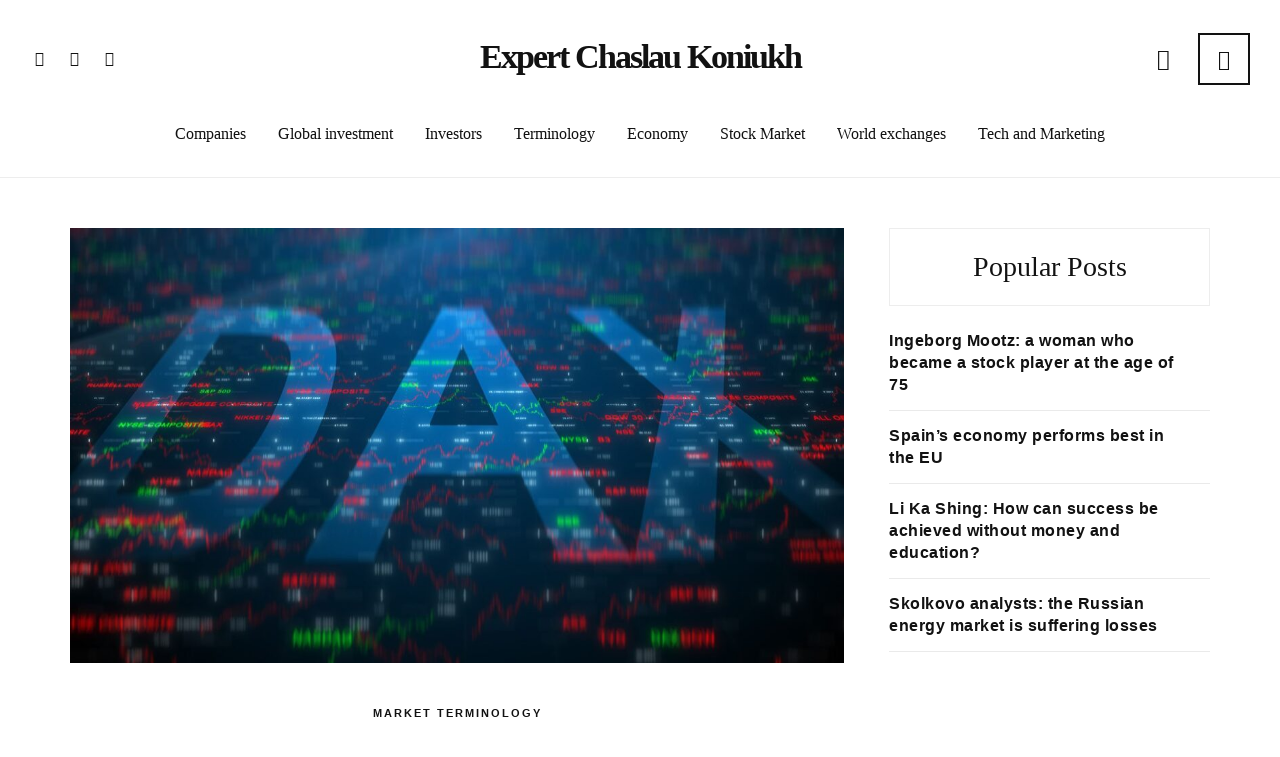

--- FILE ---
content_type: text/html; charset=UTF-8
request_url: https://koniukhchaslau.com/dax-40-stock-index/
body_size: 16802
content:

<!DOCTYPE html>

<html lang="en-US">

<head>

<meta charset="UTF-8" />

<meta content="True" name="HandheldFriendly" />
<meta name="viewport" content="width=device-width, initial-scale=1, maximum-scale=1" />


<meta name='robots' content='index, follow, max-image-preview:large, max-snippet:-1, max-video-preview:-1' />
<meta property="og:title" content="DAX 40: features of the main German stock index"/>
<meta property="og:description" content="How to use the DAX 40 index for trading The German DAX 40 index (Deutsche AktienindeX) comprises the shares of 40 companies, known as blue chips, listed on the"/>
<meta property="og:image:alt" content="DAX 40"/>
<meta property="og:image" content="https://koniukhchaslau.com/wp-content/uploads/2023/12/DAX-30.jpg"/>
<meta property="og:image:width" content="1600"/>
<meta property="og:image:height" content="900"/>
<meta property="og:type" content="article"/>
<meta property="og:article:published_time" content="2024-01-28 11:00:32"/>
<meta property="og:article:modified_time" content="2023-12-11 12:13:47"/>
<meta property="og:article:tag" content="Market terminology"/>
<meta name="twitter:card" content="summary">
<meta name="twitter:title" content="DAX 40: features of the main German stock index"/>
<meta name="twitter:description" content="How to use the DAX 40 index for trading The German DAX 40 index (Deutsche AktienindeX) comprises the shares of 40 companies, known as blue chips, listed on the"/>
<meta name="twitter:image" content="https://koniukhchaslau.com/wp-content/uploads/2023/12/DAX-30.jpg"/>
<meta name="twitter:image:alt" content="DAX 40"/>
<meta name="author" content="Press Secretary"/>

	<!-- This site is optimized with the Yoast SEO plugin v25.2 - https://yoast.com/wordpress/plugins/seo/ -->
	<title>DAX 40 as the leading index of the Frankfurt Stock Exchange</title>
	<meta name="description" content="Overview of the DAX 40 index, the main indicator of the German stock market. Features and benefits of trading the DAX 40." />
	<link rel="canonical" href="https://koniukhchaslau.com/dax-40-stock-index/" />
	<meta property="og:url" content="https://koniukhchaslau.com/dax-40-stock-index/" />
	<meta property="og:site_name" content="Expert Chaslau Koniukh" />
	<meta property="article:published_time" content="2024-01-28T08:00:32+00:00" />
	<meta property="og:image" content="https://koniukhchaslau.com/wp-content/uploads/2023/12/DAX-30.jpg" />
	<meta property="og:image:width" content="1600" />
	<meta property="og:image:height" content="900" />
	<meta property="og:image:type" content="image/jpeg" />
	<meta name="author" content="Press Secretary" />
	<meta name="twitter:label1" content="Written by" />
	<meta name="twitter:data1" content="Press Secretary" />
	<meta name="twitter:label2" content="Est. reading time" />
	<meta name="twitter:data2" content="3 minutes" />
	<script type="application/ld+json" class="yoast-schema-graph">{"@context":"https://schema.org","@graph":[{"@type":"WebPage","@id":"https://koniukhchaslau.com/dax-40-stock-index/","url":"https://koniukhchaslau.com/dax-40-stock-index/","name":"DAX 40 as the leading index of the Frankfurt Stock Exchange","isPartOf":{"@id":"https://koniukhchaslau.com/#website"},"primaryImageOfPage":{"@id":"https://koniukhchaslau.com/dax-40-stock-index/#primaryimage"},"image":{"@id":"https://koniukhchaslau.com/dax-40-stock-index/#primaryimage"},"thumbnailUrl":"https://koniukhchaslau.com/wp-content/uploads/2023/12/DAX-30.jpg","datePublished":"2024-01-28T08:00:32+00:00","author":{"@id":"https://koniukhchaslau.com/#/schema/person/5f1cafc65f179493988ea19e399fdc27"},"description":"Overview of the DAX 40 index, the main indicator of the German stock market. Features and benefits of trading the DAX 40.","breadcrumb":{"@id":"https://koniukhchaslau.com/dax-40-stock-index/#breadcrumb"},"inLanguage":"en-US","potentialAction":[{"@type":"ReadAction","target":["https://koniukhchaslau.com/dax-40-stock-index/"]}]},{"@type":"ImageObject","inLanguage":"en-US","@id":"https://koniukhchaslau.com/dax-40-stock-index/#primaryimage","url":"https://koniukhchaslau.com/wp-content/uploads/2023/12/DAX-30.jpg","contentUrl":"https://koniukhchaslau.com/wp-content/uploads/2023/12/DAX-30.jpg","width":1600,"height":900,"caption":"DAX 40"},{"@type":"BreadcrumbList","@id":"https://koniukhchaslau.com/dax-40-stock-index/#breadcrumb","itemListElement":[{"@type":"ListItem","position":1,"name":"Главная страница","item":"https://koniukhchaslau.com/"},{"@type":"ListItem","position":2,"name":"DAX 40: features of the main German stock index"}]},{"@type":"WebSite","@id":"https://koniukhchaslau.com/#website","url":"https://koniukhchaslau.com/","name":"Expert Chaslau Koniukh","description":"Chaslau Koniukh is an international financial expert, professional investor, experienced analyst in marketing and IT, practicing trader.","potentialAction":[{"@type":"SearchAction","target":{"@type":"EntryPoint","urlTemplate":"https://koniukhchaslau.com/?s={search_term_string}"},"query-input":{"@type":"PropertyValueSpecification","valueRequired":true,"valueName":"search_term_string"}}],"inLanguage":"en-US"},{"@type":"Person","@id":"https://koniukhchaslau.com/#/schema/person/5f1cafc65f179493988ea19e399fdc27","name":"Press Secretary","image":{"@type":"ImageObject","inLanguage":"en-US","@id":"https://koniukhchaslau.com/#/schema/person/image/","url":"https://secure.gravatar.com/avatar/b9987c45ba4887685ec33bf4d766845d?s=96&d=mm&r=g","contentUrl":"https://secure.gravatar.com/avatar/b9987c45ba4887685ec33bf4d766845d?s=96&d=mm&r=g","caption":"Press Secretary"},"url":"https://koniukhchaslau.com/author/juli/"}]}</script>
	<!-- / Yoast SEO plugin. -->


<link rel="alternate" type="application/rss+xml" title="Expert Chaslau Koniukh &raquo; Feed" href="https://koniukhchaslau.com/feed/" />
<link rel="alternate" type="application/rss+xml" title="Expert Chaslau Koniukh &raquo; Comments Feed" href="https://koniukhchaslau.com/comments/feed/" />
<script type="text/javascript">
/* <![CDATA[ */
window._wpemojiSettings = {"baseUrl":"https:\/\/s.w.org\/images\/core\/emoji\/15.0.3\/72x72\/","ext":".png","svgUrl":"https:\/\/s.w.org\/images\/core\/emoji\/15.0.3\/svg\/","svgExt":".svg","source":{"concatemoji":"https:\/\/koniukhchaslau.com\/wp-includes\/js\/wp-emoji-release.min.js?ver=6.6.4"}};
/*! This file is auto-generated */
!function(i,n){var o,s,e;function c(e){try{var t={supportTests:e,timestamp:(new Date).valueOf()};sessionStorage.setItem(o,JSON.stringify(t))}catch(e){}}function p(e,t,n){e.clearRect(0,0,e.canvas.width,e.canvas.height),e.fillText(t,0,0);var t=new Uint32Array(e.getImageData(0,0,e.canvas.width,e.canvas.height).data),r=(e.clearRect(0,0,e.canvas.width,e.canvas.height),e.fillText(n,0,0),new Uint32Array(e.getImageData(0,0,e.canvas.width,e.canvas.height).data));return t.every(function(e,t){return e===r[t]})}function u(e,t,n){switch(t){case"flag":return n(e,"\ud83c\udff3\ufe0f\u200d\u26a7\ufe0f","\ud83c\udff3\ufe0f\u200b\u26a7\ufe0f")?!1:!n(e,"\ud83c\uddfa\ud83c\uddf3","\ud83c\uddfa\u200b\ud83c\uddf3")&&!n(e,"\ud83c\udff4\udb40\udc67\udb40\udc62\udb40\udc65\udb40\udc6e\udb40\udc67\udb40\udc7f","\ud83c\udff4\u200b\udb40\udc67\u200b\udb40\udc62\u200b\udb40\udc65\u200b\udb40\udc6e\u200b\udb40\udc67\u200b\udb40\udc7f");case"emoji":return!n(e,"\ud83d\udc26\u200d\u2b1b","\ud83d\udc26\u200b\u2b1b")}return!1}function f(e,t,n){var r="undefined"!=typeof WorkerGlobalScope&&self instanceof WorkerGlobalScope?new OffscreenCanvas(300,150):i.createElement("canvas"),a=r.getContext("2d",{willReadFrequently:!0}),o=(a.textBaseline="top",a.font="600 32px Arial",{});return e.forEach(function(e){o[e]=t(a,e,n)}),o}function t(e){var t=i.createElement("script");t.src=e,t.defer=!0,i.head.appendChild(t)}"undefined"!=typeof Promise&&(o="wpEmojiSettingsSupports",s=["flag","emoji"],n.supports={everything:!0,everythingExceptFlag:!0},e=new Promise(function(e){i.addEventListener("DOMContentLoaded",e,{once:!0})}),new Promise(function(t){var n=function(){try{var e=JSON.parse(sessionStorage.getItem(o));if("object"==typeof e&&"number"==typeof e.timestamp&&(new Date).valueOf()<e.timestamp+604800&&"object"==typeof e.supportTests)return e.supportTests}catch(e){}return null}();if(!n){if("undefined"!=typeof Worker&&"undefined"!=typeof OffscreenCanvas&&"undefined"!=typeof URL&&URL.createObjectURL&&"undefined"!=typeof Blob)try{var e="postMessage("+f.toString()+"("+[JSON.stringify(s),u.toString(),p.toString()].join(",")+"));",r=new Blob([e],{type:"text/javascript"}),a=new Worker(URL.createObjectURL(r),{name:"wpTestEmojiSupports"});return void(a.onmessage=function(e){c(n=e.data),a.terminate(),t(n)})}catch(e){}c(n=f(s,u,p))}t(n)}).then(function(e){for(var t in e)n.supports[t]=e[t],n.supports.everything=n.supports.everything&&n.supports[t],"flag"!==t&&(n.supports.everythingExceptFlag=n.supports.everythingExceptFlag&&n.supports[t]);n.supports.everythingExceptFlag=n.supports.everythingExceptFlag&&!n.supports.flag,n.DOMReady=!1,n.readyCallback=function(){n.DOMReady=!0}}).then(function(){return e}).then(function(){var e;n.supports.everything||(n.readyCallback(),(e=n.source||{}).concatemoji?t(e.concatemoji):e.wpemoji&&e.twemoji&&(t(e.twemoji),t(e.wpemoji)))}))}((window,document),window._wpemojiSettings);
/* ]]> */
</script>
<link rel='stylesheet' id='sbi_styles-css' href='https://koniukhchaslau.com/wp-content/plugins/instagram-feed/css/sbi-styles.min.css?ver=6.5.0' type='text/css' media='all' />
<link rel='stylesheet' id='angie-custom-bootstrap-css' href='https://koniukhchaslau.com/wp-content/themes/angie/css/custom-bootstrap.min.css?ver=1.0' type='text/css' media='all' />
<link rel='stylesheet' id='angie-font-icons-css' href='https://koniukhchaslau.com/wp-content/themes/angie/inc/font-icons/font-icons.min.css?ver=1.0' type='text/css' media='all' />
<link rel='stylesheet' id='slicknav-css' href='https://koniukhchaslau.com/wp-content/themes/angie/css/slicknav.min.css?ver=1.0' type='text/css' media='all' />
<link rel='stylesheet' id='slick-css' href='https://koniukhchaslau.com/wp-content/themes/angie/css/slick.css?ver=1.0' type='text/css' media='all' />
<link rel='stylesheet' id='nivo-lightbox-css' href='https://koniukhchaslau.com/wp-content/themes/angie/css/nivo-lightbox.min.css?ver=1.0' type='text/css' media='all' />
<link rel='stylesheet' id='nivo-lightbox-default-theme-css' href='https://koniukhchaslau.com/wp-content/themes/angie/css/nivo-lightbox-default-theme.min.css?ver=1.0' type='text/css' media='all' />
<link rel='stylesheet' id='perfect-scrollbar-css' href='https://koniukhchaslau.com/wp-content/themes/angie/css/perfect-scrollbar.css?ver=1.0' type='text/css' media='all' />
<link rel='stylesheet' id='angie-default-css' href='https://koniukhchaslau.com/wp-content/themes/angie/style.css?ver=6.6.4' type='text/css' media='all' />
<style id='angie-default-inline-css' type='text/css'>
h1, h2, h3, h4, h5, h6,.site-name a,.editor-post-title,.editor-post-title__block .editor-post-title__input,.angie .search-field,.comment-author-name,.wp-block-latest-posts li a,.welcome-title, .pagination-title, .promo-title {font-family: "Nunito", 'Helvetica', sans-serif;}.wp-block-quote.is-large p,.wp-block-quote.is-style-large p,.wp-block-pullquote p,.wp-block-quote p,.post-entry blockquote {font-family: "Nunito", 'Helvetica', sans-serif;}.search-header::-webkit-input-placeholder { font-family: "Nunito", "Helvetica", sans-serif!important; }.search-header:-ms-input-placeholder { font-family: "Nunito", "Helvetica", sans-serif!important; }.search-header::placeholder { font-family: "Nunito", "Helvetica", sans-serif!important; }.search-header:-moz-placeholder { font-family: "Nunito", "Helvetica", sans-serif!important; }.search-header::-moz-placeholder { font-family: "Nunito", "Helvetica", sans-serif!important; }body,h2.title-404,.input-textbox,.textbox,input[type="submit"],.wp-block-categories li a,.wp-block-archives li a,.wp-block-pullquote cite,.post-entry .wp-block-quote cite,.rssSummary{ font-family: "Nunito", "Helvetica", sans-serif; }.category-list li, .widget_pages ul li,.widget_nav_menu ul li, .widget_archive ul li,.widget_meta ul li, .widget_categories ul li,.widget_recent_entries ul li,.widget_recent_comments ul li,.widget_rss ul li,.editor-block-list__block-edit li,.zilla-likes-popular-posts li a,.angie .widget_product_categories ul li a {font-family: Nunito, "Helvetica", sans-serif;}.widget-post-title, .slideshow-post-title { font-family: Nunito, "Helvetica", sans-serif; }.angie .zilla-likes-count,.post-order,.related-post-date,.post-date,.post-pagination,.main-nav, .slide-cat a,.featured-post-entry .meta a,.header-social-tagline,.post-meta-item,.post-counter-item,.page-subtitle,.editor-picks-text { font-family: Nunito, "Helvetica", sans-serif; }.angie .woocommerce-product-search button,.angie.woocommerce .button,.angie .woocommerce .button {font-family: Nunito, "Helvetica", sans-serif;}html,body,.blog-post,.section-404 .content-section,.search-no-results .content-section,.editor-picks-container { font-size: 17px; }h1 { font-size:46px; }h2 { font-size:40px; }h3 { font-size:34px; }h4 { font-size:28px; }h5 { font-size:26px; }h6 { font-size:22px; }*::-moz-selection {color: #fff;background: #f8df8f;}*::selection {color: #fff;background: #f8df8f;}.has-bg-img {background-position-x:center;background-position-y:top;background-size:cover;}.main-nav > ul > li.menu-item-has-children:after {background: none;}.main-nav > ul > li > a:after {bottom: -12px;height: 2px;}.main-nav li > a:hover:after,.main-nav .current-menu-item > a:after {bottom: -7px;height: 3px;}.main-nav > ul > li > a {margin: 0 14px;}.header-layout-4 .main-nav,.header-layout-5 .main-nav {margin-left: -14px;}.promo-box {height:300px;}.promo-title {line-height:300px;}.title:after { content: ""; }.no-meta:after { display: none; }.footer:before {background:#fff;opacity: 0.9;}
</style>
<style id='wp-emoji-styles-inline-css' type='text/css'>

	img.wp-smiley, img.emoji {
		display: inline !important;
		border: none !important;
		box-shadow: none !important;
		height: 1em !important;
		width: 1em !important;
		margin: 0 0.07em !important;
		vertical-align: -0.1em !important;
		background: none !important;
		padding: 0 !important;
	}
</style>
<link rel='stylesheet' id='wp-block-library-css' href='https://koniukhchaslau.com/wp-includes/css/dist/block-library/style.min.css?ver=6.6.4' type='text/css' media='all' />
<style id='classic-theme-styles-inline-css' type='text/css'>
/*! This file is auto-generated */
.wp-block-button__link{color:#fff;background-color:#32373c;border-radius:9999px;box-shadow:none;text-decoration:none;padding:calc(.667em + 2px) calc(1.333em + 2px);font-size:1.125em}.wp-block-file__button{background:#32373c;color:#fff;text-decoration:none}
</style>
<style id='global-styles-inline-css' type='text/css'>
:root{--wp--preset--aspect-ratio--square: 1;--wp--preset--aspect-ratio--4-3: 4/3;--wp--preset--aspect-ratio--3-4: 3/4;--wp--preset--aspect-ratio--3-2: 3/2;--wp--preset--aspect-ratio--2-3: 2/3;--wp--preset--aspect-ratio--16-9: 16/9;--wp--preset--aspect-ratio--9-16: 9/16;--wp--preset--color--black: #000000;--wp--preset--color--cyan-bluish-gray: #abb8c3;--wp--preset--color--white: #ffffff;--wp--preset--color--pale-pink: #f78da7;--wp--preset--color--vivid-red: #cf2e2e;--wp--preset--color--luminous-vivid-orange: #ff6900;--wp--preset--color--luminous-vivid-amber: #fcb900;--wp--preset--color--light-green-cyan: #7bdcb5;--wp--preset--color--vivid-green-cyan: #00d084;--wp--preset--color--pale-cyan-blue: #8ed1fc;--wp--preset--color--vivid-cyan-blue: #0693e3;--wp--preset--color--vivid-purple: #9b51e0;--wp--preset--gradient--vivid-cyan-blue-to-vivid-purple: linear-gradient(135deg,rgba(6,147,227,1) 0%,rgb(155,81,224) 100%);--wp--preset--gradient--light-green-cyan-to-vivid-green-cyan: linear-gradient(135deg,rgb(122,220,180) 0%,rgb(0,208,130) 100%);--wp--preset--gradient--luminous-vivid-amber-to-luminous-vivid-orange: linear-gradient(135deg,rgba(252,185,0,1) 0%,rgba(255,105,0,1) 100%);--wp--preset--gradient--luminous-vivid-orange-to-vivid-red: linear-gradient(135deg,rgba(255,105,0,1) 0%,rgb(207,46,46) 100%);--wp--preset--gradient--very-light-gray-to-cyan-bluish-gray: linear-gradient(135deg,rgb(238,238,238) 0%,rgb(169,184,195) 100%);--wp--preset--gradient--cool-to-warm-spectrum: linear-gradient(135deg,rgb(74,234,220) 0%,rgb(151,120,209) 20%,rgb(207,42,186) 40%,rgb(238,44,130) 60%,rgb(251,105,98) 80%,rgb(254,248,76) 100%);--wp--preset--gradient--blush-light-purple: linear-gradient(135deg,rgb(255,206,236) 0%,rgb(152,150,240) 100%);--wp--preset--gradient--blush-bordeaux: linear-gradient(135deg,rgb(254,205,165) 0%,rgb(254,45,45) 50%,rgb(107,0,62) 100%);--wp--preset--gradient--luminous-dusk: linear-gradient(135deg,rgb(255,203,112) 0%,rgb(199,81,192) 50%,rgb(65,88,208) 100%);--wp--preset--gradient--pale-ocean: linear-gradient(135deg,rgb(255,245,203) 0%,rgb(182,227,212) 50%,rgb(51,167,181) 100%);--wp--preset--gradient--electric-grass: linear-gradient(135deg,rgb(202,248,128) 0%,rgb(113,206,126) 100%);--wp--preset--gradient--midnight: linear-gradient(135deg,rgb(2,3,129) 0%,rgb(40,116,252) 100%);--wp--preset--font-size--small: 13px;--wp--preset--font-size--medium: 20px;--wp--preset--font-size--large: 36px;--wp--preset--font-size--x-large: 42px;--wp--preset--spacing--20: 0.44rem;--wp--preset--spacing--30: 0.67rem;--wp--preset--spacing--40: 1rem;--wp--preset--spacing--50: 1.5rem;--wp--preset--spacing--60: 2.25rem;--wp--preset--spacing--70: 3.38rem;--wp--preset--spacing--80: 5.06rem;--wp--preset--shadow--natural: 6px 6px 9px rgba(0, 0, 0, 0.2);--wp--preset--shadow--deep: 12px 12px 50px rgba(0, 0, 0, 0.4);--wp--preset--shadow--sharp: 6px 6px 0px rgba(0, 0, 0, 0.2);--wp--preset--shadow--outlined: 6px 6px 0px -3px rgba(255, 255, 255, 1), 6px 6px rgba(0, 0, 0, 1);--wp--preset--shadow--crisp: 6px 6px 0px rgba(0, 0, 0, 1);}:where(.is-layout-flex){gap: 0.5em;}:where(.is-layout-grid){gap: 0.5em;}body .is-layout-flex{display: flex;}.is-layout-flex{flex-wrap: wrap;align-items: center;}.is-layout-flex > :is(*, div){margin: 0;}body .is-layout-grid{display: grid;}.is-layout-grid > :is(*, div){margin: 0;}:where(.wp-block-columns.is-layout-flex){gap: 2em;}:where(.wp-block-columns.is-layout-grid){gap: 2em;}:where(.wp-block-post-template.is-layout-flex){gap: 1.25em;}:where(.wp-block-post-template.is-layout-grid){gap: 1.25em;}.has-black-color{color: var(--wp--preset--color--black) !important;}.has-cyan-bluish-gray-color{color: var(--wp--preset--color--cyan-bluish-gray) !important;}.has-white-color{color: var(--wp--preset--color--white) !important;}.has-pale-pink-color{color: var(--wp--preset--color--pale-pink) !important;}.has-vivid-red-color{color: var(--wp--preset--color--vivid-red) !important;}.has-luminous-vivid-orange-color{color: var(--wp--preset--color--luminous-vivid-orange) !important;}.has-luminous-vivid-amber-color{color: var(--wp--preset--color--luminous-vivid-amber) !important;}.has-light-green-cyan-color{color: var(--wp--preset--color--light-green-cyan) !important;}.has-vivid-green-cyan-color{color: var(--wp--preset--color--vivid-green-cyan) !important;}.has-pale-cyan-blue-color{color: var(--wp--preset--color--pale-cyan-blue) !important;}.has-vivid-cyan-blue-color{color: var(--wp--preset--color--vivid-cyan-blue) !important;}.has-vivid-purple-color{color: var(--wp--preset--color--vivid-purple) !important;}.has-black-background-color{background-color: var(--wp--preset--color--black) !important;}.has-cyan-bluish-gray-background-color{background-color: var(--wp--preset--color--cyan-bluish-gray) !important;}.has-white-background-color{background-color: var(--wp--preset--color--white) !important;}.has-pale-pink-background-color{background-color: var(--wp--preset--color--pale-pink) !important;}.has-vivid-red-background-color{background-color: var(--wp--preset--color--vivid-red) !important;}.has-luminous-vivid-orange-background-color{background-color: var(--wp--preset--color--luminous-vivid-orange) !important;}.has-luminous-vivid-amber-background-color{background-color: var(--wp--preset--color--luminous-vivid-amber) !important;}.has-light-green-cyan-background-color{background-color: var(--wp--preset--color--light-green-cyan) !important;}.has-vivid-green-cyan-background-color{background-color: var(--wp--preset--color--vivid-green-cyan) !important;}.has-pale-cyan-blue-background-color{background-color: var(--wp--preset--color--pale-cyan-blue) !important;}.has-vivid-cyan-blue-background-color{background-color: var(--wp--preset--color--vivid-cyan-blue) !important;}.has-vivid-purple-background-color{background-color: var(--wp--preset--color--vivid-purple) !important;}.has-black-border-color{border-color: var(--wp--preset--color--black) !important;}.has-cyan-bluish-gray-border-color{border-color: var(--wp--preset--color--cyan-bluish-gray) !important;}.has-white-border-color{border-color: var(--wp--preset--color--white) !important;}.has-pale-pink-border-color{border-color: var(--wp--preset--color--pale-pink) !important;}.has-vivid-red-border-color{border-color: var(--wp--preset--color--vivid-red) !important;}.has-luminous-vivid-orange-border-color{border-color: var(--wp--preset--color--luminous-vivid-orange) !important;}.has-luminous-vivid-amber-border-color{border-color: var(--wp--preset--color--luminous-vivid-amber) !important;}.has-light-green-cyan-border-color{border-color: var(--wp--preset--color--light-green-cyan) !important;}.has-vivid-green-cyan-border-color{border-color: var(--wp--preset--color--vivid-green-cyan) !important;}.has-pale-cyan-blue-border-color{border-color: var(--wp--preset--color--pale-cyan-blue) !important;}.has-vivid-cyan-blue-border-color{border-color: var(--wp--preset--color--vivid-cyan-blue) !important;}.has-vivid-purple-border-color{border-color: var(--wp--preset--color--vivid-purple) !important;}.has-vivid-cyan-blue-to-vivid-purple-gradient-background{background: var(--wp--preset--gradient--vivid-cyan-blue-to-vivid-purple) !important;}.has-light-green-cyan-to-vivid-green-cyan-gradient-background{background: var(--wp--preset--gradient--light-green-cyan-to-vivid-green-cyan) !important;}.has-luminous-vivid-amber-to-luminous-vivid-orange-gradient-background{background: var(--wp--preset--gradient--luminous-vivid-amber-to-luminous-vivid-orange) !important;}.has-luminous-vivid-orange-to-vivid-red-gradient-background{background: var(--wp--preset--gradient--luminous-vivid-orange-to-vivid-red) !important;}.has-very-light-gray-to-cyan-bluish-gray-gradient-background{background: var(--wp--preset--gradient--very-light-gray-to-cyan-bluish-gray) !important;}.has-cool-to-warm-spectrum-gradient-background{background: var(--wp--preset--gradient--cool-to-warm-spectrum) !important;}.has-blush-light-purple-gradient-background{background: var(--wp--preset--gradient--blush-light-purple) !important;}.has-blush-bordeaux-gradient-background{background: var(--wp--preset--gradient--blush-bordeaux) !important;}.has-luminous-dusk-gradient-background{background: var(--wp--preset--gradient--luminous-dusk) !important;}.has-pale-ocean-gradient-background{background: var(--wp--preset--gradient--pale-ocean) !important;}.has-electric-grass-gradient-background{background: var(--wp--preset--gradient--electric-grass) !important;}.has-midnight-gradient-background{background: var(--wp--preset--gradient--midnight) !important;}.has-small-font-size{font-size: var(--wp--preset--font-size--small) !important;}.has-medium-font-size{font-size: var(--wp--preset--font-size--medium) !important;}.has-large-font-size{font-size: var(--wp--preset--font-size--large) !important;}.has-x-large-font-size{font-size: var(--wp--preset--font-size--x-large) !important;}
:where(.wp-block-post-template.is-layout-flex){gap: 1.25em;}:where(.wp-block-post-template.is-layout-grid){gap: 1.25em;}
:where(.wp-block-columns.is-layout-flex){gap: 2em;}:where(.wp-block-columns.is-layout-grid){gap: 2em;}
:root :where(.wp-block-pullquote){font-size: 1.5em;line-height: 1.6;}
</style>
<link rel='stylesheet' id='zilla-likes-css' href='https://koniukhchaslau.com/wp-content/plugins/zilla-likes-modified/styles/zilla-likes.css?ver=6.6.4' type='text/css' media='all' />
<style id='akismet-widget-style-inline-css' type='text/css'>

			.a-stats {
				--akismet-color-mid-green: #357b49;
				--akismet-color-white: #fff;
				--akismet-color-light-grey: #f6f7f7;

				max-width: 350px;
				width: auto;
			}

			.a-stats * {
				all: unset;
				box-sizing: border-box;
			}

			.a-stats strong {
				font-weight: 600;
			}

			.a-stats a.a-stats__link,
			.a-stats a.a-stats__link:visited,
			.a-stats a.a-stats__link:active {
				background: var(--akismet-color-mid-green);
				border: none;
				box-shadow: none;
				border-radius: 8px;
				color: var(--akismet-color-white);
				cursor: pointer;
				display: block;
				font-family: -apple-system, BlinkMacSystemFont, 'Segoe UI', 'Roboto', 'Oxygen-Sans', 'Ubuntu', 'Cantarell', 'Helvetica Neue', sans-serif;
				font-weight: 500;
				padding: 12px;
				text-align: center;
				text-decoration: none;
				transition: all 0.2s ease;
			}

			/* Extra specificity to deal with TwentyTwentyOne focus style */
			.widget .a-stats a.a-stats__link:focus {
				background: var(--akismet-color-mid-green);
				color: var(--akismet-color-white);
				text-decoration: none;
			}

			.a-stats a.a-stats__link:hover {
				filter: brightness(110%);
				box-shadow: 0 4px 12px rgba(0, 0, 0, 0.06), 0 0 2px rgba(0, 0, 0, 0.16);
			}

			.a-stats .count {
				color: var(--akismet-color-white);
				display: block;
				font-size: 1.5em;
				line-height: 1.4;
				padding: 0 13px;
				white-space: nowrap;
			}
		
</style>
<script type="text/javascript" src="https://koniukhchaslau.com/wp-content/themes/angie/js/modernizr.js?ver=6.6.4" id="modernizr-js"></script>
<script type="text/javascript" src="https://koniukhchaslau.com/wp-includes/js/jquery/jquery.min.js?ver=3.7.1" id="jquery-core-js"></script>
<script type="text/javascript" src="https://koniukhchaslau.com/wp-includes/js/jquery/jquery-migrate.min.js?ver=3.4.1" id="jquery-migrate-js"></script>
<script type="text/javascript" src="https://koniukhchaslau.com/wp-content/themes/angie/js/lib/perfect-scrollbar.min.js?ver=6.6.4" id="perfect-scrollbar-js"></script>
<script type="text/javascript" id="zilla-likes-js-extra">
/* <![CDATA[ */
var zilla_likes = {"ajaxurl":"https:\/\/koniukhchaslau.com\/wp-admin\/admin-ajax.php"};
/* ]]> */
</script>
<script type="text/javascript" src="https://koniukhchaslau.com/wp-content/plugins/zilla-likes-modified/scripts/zilla-likes.js?ver=6.6.4" id="zilla-likes-js"></script>
<link rel="https://api.w.org/" href="https://koniukhchaslau.com/wp-json/" /><link rel="alternate" title="JSON" type="application/json" href="https://koniukhchaslau.com/wp-json/wp/v2/posts/5687" /><link rel="EditURI" type="application/rsd+xml" title="RSD" href="https://koniukhchaslau.com/xmlrpc.php?rsd" />
<meta name="generator" content="WordPress 6.6.4" />
<link rel='shortlink' href='https://koniukhchaslau.com/?p=5687' />
<link rel="alternate" title="oEmbed (JSON)" type="application/json+oembed" href="https://koniukhchaslau.com/wp-json/oembed/1.0/embed?url=https%3A%2F%2Fkoniukhchaslau.com%2Fdax-40-stock-index%2F" />
<link rel="alternate" title="oEmbed (XML)" type="text/xml+oembed" href="https://koniukhchaslau.com/wp-json/oembed/1.0/embed?url=https%3A%2F%2Fkoniukhchaslau.com%2Fdax-40-stock-index%2F&#038;format=xml" />
<link rel="icon" href="https://koniukhchaslau.com/wp-content/uploads/2020/05/cropped-Alphabet-K-Logo-Symbol-32x32.png" sizes="32x32" />
<link rel="icon" href="https://koniukhchaslau.com/wp-content/uploads/2020/05/cropped-Alphabet-K-Logo-Symbol-192x192.png" sizes="192x192" />
<link rel="apple-touch-icon" href="https://koniukhchaslau.com/wp-content/uploads/2020/05/cropped-Alphabet-K-Logo-Symbol-180x180.png" />
<meta name="msapplication-TileImage" content="https://koniukhchaslau.com/wp-content/uploads/2020/05/cropped-Alphabet-K-Logo-Symbol-270x270.png" />
<style id="kirki-inline-styles">.has-bg-img:before{opacity:0;}.promo-outer{background-color:#121212;}.picks-color.picks-light .page-title h2, .picks-slanted.picks-light .page-title h2{color:#fff;}.picks-color, .picks-slanted{background-color:#121212;}.picks-slanted:before{border-right-color:#121212;}.pick-post .title .post-category.cat-underline a:after, .pick-post .post-meta-item:after{background-color:#f8df8f;}.pick-post .post-title a:hover{border-color:#f8df8f;}.welcome-content:after{background-color:#fff2c9;}.rel-color .content-section-title, .rel-slanted .content-section-title{color:#121212;}.rel-color .related-post-title, .rel-slanted .related-post-title, .rel-color .related-cat a, .rel-slanted .related-cat a{color:#121212;}.related-post-date{color:#999;}.rel-color, .rel-slanted{background-color:#fff8e0;}.rel-slanted:before{border-right-color:#fff8e0;}.rel-slanted:after{border-top-color:#fff8e0;}.title .post-category a{color:#121212;}.title .post-category.cat-bg a, .is-stylish .slide-cat.cat-bg a, .is-classic .slide-cat.cat-bg a, .title .post-category.cat-underline a:after, .is-stylish .slide-cat.cat-underline a:after, .is-multi .slide-cat.cat-underline a:after, .is-multi-2 .slide-cat.cat-underline a:after, .is-classic .slide-cat.cat-underline a:after{background-color:#f8df8f;}.title .post-category a, .is-stylish .slide-cat a, .is-multi .slide-cat a, .is-multi-2 .slide-cat a, .is-classic .slide-cat a{-webkit-border-radius:0;-moz-border-radius:0;border-radius:0;}.is-multi .post-slide-item:before, .is-classic .post-slide-item:before, .is-transparent .post-slide-item:before{opacity:0.3;}.page-numbers.current, .page-numbers:hover, .pre-footer-form-wrapper .mc4wp-form input[type=email]:focus, .textbox:focus, #check:focus, .input-textbox:focus, .mc4wp-form input[type=text]:focus, .mc4wp-form input[type=email]:focus, .wpcf7 input:focus, .wpcf7 textarea:focus, .featured-slider:before, .featured-slider:after, .hover-border .post-title a:hover{border-color:#f8df8f;}#sb_instagram .sbi_follow_btn a, .slide-h2:after, .slide-cat:after, .page-title-date:before, .content-section-title-wrap:after, .content-section-title-wrap:before, .widget-title h3:after, .comment-reply-title:after, .widget-title h4:after, .pre-footer-form-wrapper .newsletter-content:after, .title .post-category:after, .content-section-title:after, .comment-reply-title:after, .sw-email:after, .welcome-link:after, .slide-header .more-link:after, .page-numbers.current, .content-nav-links .nav-link-num, .page-numbers:hover, .content-nav-links a .nav-link-num:hover, .comments-pagination a:hover, .angie.woocommerce #respond input#submit.alt:hover, .angie.woocommerce a.button.alt:hover, .angie.woocommerce button.button.alt:hover, .angie.woocommerce input.button.alt:hover, .angie .woocommerce #respond input#submit.alt:hover, .angie .woocommerce a.button.alt:hover, .angie .woocommerce button.button.alt:hover, .angie .woocommerce input.button.alt:hover, .angie.woocommerce .widget_price_filter .ui-slider .ui-slider-range, .angie.woocommerce .widget_price_filter .ui-slider .ui-slider-handle, .angie .woocommerce .widget_price_filter .ui-slider .ui-slider-range, .angie .woocommerce .widget_price_filter .ui-slider .ui-slider-handle, .author-widget .more-link:after{background-color:#f8df8f;}.bypostauthor .comment-author img{border-right-color:#f8df8f;}a, caption, .social-links li:hover a, .post-author-container .author-role, .related-post-category, .comment-meta a:hover time, .category-list li a:hover, .widget-post-thumbs .post-category a, .related-post .post-category, .widget-post-item-link:hover, .tabs .ui-tabs-nav li a:hover, .tabs .ui-tabs-active a, .widget_recent_entries ul li a:hover, .widget_meta ul li a:hover, .widget_pages ul li a:hover, .widget_archive ul li a:hover, .widget_categories ul li a:hover, .widget_rss ul li a:hover, .widget_nav_menu ul li a:hover, .widget_recent_comments ul li a:hover, .zilla-likes-popular-posts li a:hover, .reply i, .angie-tab-nav-active span, .angie-tab-nav li span:hover, .related-post .post-category, .rm-text:hover, .rm-text:hover:after, .angie .nifty-tab-nav-active span, .angie .nifty-tab-nav li span:hover, .author-social-tagline, .divider-center, .meta-comments a:hover, .next-post:hover .next-post-text, .prev-post:hover .prev-post-text, .author-action, .angie .widget_product_categories ul li a:hover, .angie.woocommerce ul.product_list_widget li a:hover, .angie .woocommerce ul.product_list_widget li a:hover, .hover-color .post-title a:hover{color:#91abc3;}.post-meta-item:after, .search-button:hover, .form-submit .submit:hover, .wpcf7 .wpcf7-submit:hover, .scroll-top a:hover, .mc4wp-form input[type=submit]:hover, .wp-block-latest-posts li a:after, .wp-block-categories li a:after, .angie .woocommerce-product-search button, .angie.woocommerce #respond input#submit, .angie .woocommerce ul.products li.product .button, .angie.woocommerce span.onsale, .angie .woocommerce span.onsale, .angie.woocommerce a.button, .angie .woocommerce a.button, .angie .woocommerce button.button, .angie.woocommerce button.button{background-color:#91abc3;}body{color:#777;}h1, h2, h3, h4, h5, h6, dt, .post-title a, .intro-text, .rm-text a, .author-info h4, .related-post-title, .content-section-title, .comment-reply-title, .reply:hover i, .reply a:hover, .comment-author-name, .page-numbers, .author-widget .author-info h3, .widget-post-item .post-category a:hover, .widget-post-item-link, .stream-portfolio-overlay i, .widget_calendar caption, .widget_rss li cite, .tabs .ui-tabs-nav a, .dropcap, .footer-title h5, .title .meta a:hover, .author-social .social-links li a, .post-footer-author, .title-404, .post-date, .comment-author-name a, .share-title, .post-tags-title, .more-link{color:#121212;}.meta, .meta i, .meta a, .read-time, .post-tags a, .author-action, .comment-meta a time, .comment-meta, .related-post-date, .widget_recent_entries li span, .widget_nav_menu li span, .widget_archive li span, .widget_meta li span, .widget_categories li span, .category-list li a span, .author-role, .wp-caption-text, .meta .post-date, .wp-block-categories .post-count, .wp-block-archives .post-count{color:#999;}.post-header-date ~ .meta-comments:after{background-color:#999;}.post-password-form input[type="submit"]:hover, .wpcf7 .wpcf7-submit, .form-submit .submit, .post-password-form input[type="submit"], .mc4wp-form input[type=submit], .search-button, .angie .woocommerce #respond input#submit.alt, .angie .woocommerce a.button.alt, .angie .woocommerce button.button.alt, .angie .woocommerce input.button.alt, .angie.woocommerce #respond input#submit.alt, .angie.woocommerce a.button.alt, .angie.woocommerce button.button.alt, .angie.woocommerce input.button.alt, .angie .woocommerce ul.products li.product .button:hover, .angie.woocommerce a.button:hover, .angie .woocommerce a.button:hover{background-color:#121212;}.main-nav li a, .slicknav_btn, .header-social li a, .search-btn-header, .social-btn, .close-social, .main-nav > ul > li:not(:last-child):after, .sidedrawer-open, .cart-nav:before, .header-social-lead, .main-nav > ul > li.menu-item-has-children:after{color:#121212;}.slicknav_btn .slicknav_icon-bar{background-color:#121212;}.header-social li a:hover, .social-btn:hover, .search-btn-header:hover, .close-social:hover, .cart-nav:hover:before{color:#6d6d6d;}.slicknav_btn:hover .slicknav_icon-bar, .header-ui-elements:before, .cart-nav + .search-btn-header:before, .cart-nav-count, .sidedrawer-open:hover{background-color:#6d6d6d;}.sidedrawer-open:hover{border-color:#6d6d6d;}.main-nav > ul > li > a:after{background-color:#f8df8f;}.search-container, .search-container .input-textbox{background-color:#fff;}.header .main-nav li ul li a{color:#f7f7f7;}.main-nav > ul li ul{background-color:#121212;}.main-nav > ul li ul li:first-child a:before{border-bottom-color:#121212;}.main-nav > ul li ul li a:hover{color:#fae5a2;}.header .slicknav_nav a, .header .slicknav_menu .slicknav_menutxt{color:#121212;}.slicknav_nav a:hover, .slicknav_row:hover a, .slicknav_nav .slicknav_row:hover, .slicknav_open > a > a, .slicknav_open > a, .slicknav_open > a > .slicknav_arrow{color:#91abc3;}.page-title-date{color:#121212;}.page-subtitle, .page-title-search{color:#adadad;}.standard-post .more-link{color:#121212;background-color:#f1f1f1;}.standard-post .more-link:hover{color:#fff;background-color:#121212;}.widget-title, h4 .rsswidget{color:#121212;}.w-style-bg .widget-title{background-color:#121212;}.social-footer a, .social-footer li i{color:#fff;}.social-footer a:after{background-color:#fff;}.footer .copyright, #footer-nav li a{color:#d1d1d1;}.footer-top + .footer-bottom{border-color:#606060;}#footer-nav li a:hover{color:#fff;}.footer-top, .footer-top:after, .footer-bottom, .footer-bottom:before, .footer-bottom:after{background-color:#121212;}.pre-footer-form-wrapper{background-color:#efefef;}.pre-footer-form-wrapper .mc4wp-form input[type=email]{background-color:#ffffff;}.site-name-no-logo .site-name a{font-family:Andika New Basic;font-size:34px;font-weight:700;letter-spacing:-2px;}.footer .site-name-no-logo .site-name a{font-family:Andika New Basic;font-size:34px;font-weight:700;letter-spacing:-2px;}.post-title{font-family:Frank Ruhl Libre;}.standard-post .post-title{font-size:36px;letter-spacing:0px;line-height:42px;text-transform:capitalize;}.grid-post .post-title{font-size:24px;letter-spacing:0px;line-height:30px;text-transform:capitalize;}.list-post .post-title{font-size:26px;letter-spacing:0px;line-height:32px;text-transform:capitalize;}.slide-h2, .is-multi .slide-h2, .is-multi-2 .slide-h2{font-family:Frank Ruhl Libre;}.slide-h2{font-size:42px;letter-spacing:0px;line-height:46px;text-transform:capitalize;}.is-multi .slide-h2, .is-multi-2 .slide-h2{font-size:28px;letter-spacing:0px;line-height:36px;text-transform:capitalize;}.main-nav{font-family:Nunito;font-size:16px;font-weight:500;letter-spacing:0px;}.sidebar .widget-title{font-family:Nunito;font-weight:500;letter-spacing:0px;}.footer .widget-title{font-family:Nunito;font-weight:500;letter-spacing:0px;}.content-section-title, .comment-reply-title{font-family:Frank Ruhl Libre;font-weight:500;letter-spacing:0px;}.related-post-title{font-family:Frank Ruhl Libre;font-weight:500;}.page-title h1, .page-title h2{font-family:Frank Ruhl Libre;}.more-link{font-family:Nunito;font-size:14px;letter-spacing:1px;}/* cyrillic-ext */
@font-face {
  font-family: 'Nunito';
  font-style: italic;
  font-weight: 400;
  font-display: swap;
  src: url(https://koniukhchaslau.com/wp-content/fonts/nunito/font) format('woff');
  unicode-range: U+0460-052F, U+1C80-1C8A, U+20B4, U+2DE0-2DFF, U+A640-A69F, U+FE2E-FE2F;
}
/* cyrillic */
@font-face {
  font-family: 'Nunito';
  font-style: italic;
  font-weight: 400;
  font-display: swap;
  src: url(https://koniukhchaslau.com/wp-content/fonts/nunito/font) format('woff');
  unicode-range: U+0301, U+0400-045F, U+0490-0491, U+04B0-04B1, U+2116;
}
/* vietnamese */
@font-face {
  font-family: 'Nunito';
  font-style: italic;
  font-weight: 400;
  font-display: swap;
  src: url(https://koniukhchaslau.com/wp-content/fonts/nunito/font) format('woff');
  unicode-range: U+0102-0103, U+0110-0111, U+0128-0129, U+0168-0169, U+01A0-01A1, U+01AF-01B0, U+0300-0301, U+0303-0304, U+0308-0309, U+0323, U+0329, U+1EA0-1EF9, U+20AB;
}
/* latin-ext */
@font-face {
  font-family: 'Nunito';
  font-style: italic;
  font-weight: 400;
  font-display: swap;
  src: url(https://koniukhchaslau.com/wp-content/fonts/nunito/font) format('woff');
  unicode-range: U+0100-02BA, U+02BD-02C5, U+02C7-02CC, U+02CE-02D7, U+02DD-02FF, U+0304, U+0308, U+0329, U+1D00-1DBF, U+1E00-1E9F, U+1EF2-1EFF, U+2020, U+20A0-20AB, U+20AD-20C0, U+2113, U+2C60-2C7F, U+A720-A7FF;
}
/* latin */
@font-face {
  font-family: 'Nunito';
  font-style: italic;
  font-weight: 400;
  font-display: swap;
  src: url(https://koniukhchaslau.com/wp-content/fonts/nunito/font) format('woff');
  unicode-range: U+0000-00FF, U+0131, U+0152-0153, U+02BB-02BC, U+02C6, U+02DA, U+02DC, U+0304, U+0308, U+0329, U+2000-206F, U+20AC, U+2122, U+2191, U+2193, U+2212, U+2215, U+FEFF, U+FFFD;
}
/* cyrillic-ext */
@font-face {
  font-family: 'Nunito';
  font-style: italic;
  font-weight: 700;
  font-display: swap;
  src: url(https://koniukhchaslau.com/wp-content/fonts/nunito/font) format('woff');
  unicode-range: U+0460-052F, U+1C80-1C8A, U+20B4, U+2DE0-2DFF, U+A640-A69F, U+FE2E-FE2F;
}
/* cyrillic */
@font-face {
  font-family: 'Nunito';
  font-style: italic;
  font-weight: 700;
  font-display: swap;
  src: url(https://koniukhchaslau.com/wp-content/fonts/nunito/font) format('woff');
  unicode-range: U+0301, U+0400-045F, U+0490-0491, U+04B0-04B1, U+2116;
}
/* vietnamese */
@font-face {
  font-family: 'Nunito';
  font-style: italic;
  font-weight: 700;
  font-display: swap;
  src: url(https://koniukhchaslau.com/wp-content/fonts/nunito/font) format('woff');
  unicode-range: U+0102-0103, U+0110-0111, U+0128-0129, U+0168-0169, U+01A0-01A1, U+01AF-01B0, U+0300-0301, U+0303-0304, U+0308-0309, U+0323, U+0329, U+1EA0-1EF9, U+20AB;
}
/* latin-ext */
@font-face {
  font-family: 'Nunito';
  font-style: italic;
  font-weight: 700;
  font-display: swap;
  src: url(https://koniukhchaslau.com/wp-content/fonts/nunito/font) format('woff');
  unicode-range: U+0100-02BA, U+02BD-02C5, U+02C7-02CC, U+02CE-02D7, U+02DD-02FF, U+0304, U+0308, U+0329, U+1D00-1DBF, U+1E00-1E9F, U+1EF2-1EFF, U+2020, U+20A0-20AB, U+20AD-20C0, U+2113, U+2C60-2C7F, U+A720-A7FF;
}
/* latin */
@font-face {
  font-family: 'Nunito';
  font-style: italic;
  font-weight: 700;
  font-display: swap;
  src: url(https://koniukhchaslau.com/wp-content/fonts/nunito/font) format('woff');
  unicode-range: U+0000-00FF, U+0131, U+0152-0153, U+02BB-02BC, U+02C6, U+02DA, U+02DC, U+0304, U+0308, U+0329, U+2000-206F, U+20AC, U+2122, U+2191, U+2193, U+2212, U+2215, U+FEFF, U+FFFD;
}
/* cyrillic-ext */
@font-face {
  font-family: 'Nunito';
  font-style: normal;
  font-weight: 400;
  font-display: swap;
  src: url(https://koniukhchaslau.com/wp-content/fonts/nunito/font) format('woff');
  unicode-range: U+0460-052F, U+1C80-1C8A, U+20B4, U+2DE0-2DFF, U+A640-A69F, U+FE2E-FE2F;
}
/* cyrillic */
@font-face {
  font-family: 'Nunito';
  font-style: normal;
  font-weight: 400;
  font-display: swap;
  src: url(https://koniukhchaslau.com/wp-content/fonts/nunito/font) format('woff');
  unicode-range: U+0301, U+0400-045F, U+0490-0491, U+04B0-04B1, U+2116;
}
/* vietnamese */
@font-face {
  font-family: 'Nunito';
  font-style: normal;
  font-weight: 400;
  font-display: swap;
  src: url(https://koniukhchaslau.com/wp-content/fonts/nunito/font) format('woff');
  unicode-range: U+0102-0103, U+0110-0111, U+0128-0129, U+0168-0169, U+01A0-01A1, U+01AF-01B0, U+0300-0301, U+0303-0304, U+0308-0309, U+0323, U+0329, U+1EA0-1EF9, U+20AB;
}
/* latin-ext */
@font-face {
  font-family: 'Nunito';
  font-style: normal;
  font-weight: 400;
  font-display: swap;
  src: url(https://koniukhchaslau.com/wp-content/fonts/nunito/font) format('woff');
  unicode-range: U+0100-02BA, U+02BD-02C5, U+02C7-02CC, U+02CE-02D7, U+02DD-02FF, U+0304, U+0308, U+0329, U+1D00-1DBF, U+1E00-1E9F, U+1EF2-1EFF, U+2020, U+20A0-20AB, U+20AD-20C0, U+2113, U+2C60-2C7F, U+A720-A7FF;
}
/* latin */
@font-face {
  font-family: 'Nunito';
  font-style: normal;
  font-weight: 400;
  font-display: swap;
  src: url(https://koniukhchaslau.com/wp-content/fonts/nunito/font) format('woff');
  unicode-range: U+0000-00FF, U+0131, U+0152-0153, U+02BB-02BC, U+02C6, U+02DA, U+02DC, U+0304, U+0308, U+0329, U+2000-206F, U+20AC, U+2122, U+2191, U+2193, U+2212, U+2215, U+FEFF, U+FFFD;
}
/* cyrillic-ext */
@font-face {
  font-family: 'Nunito';
  font-style: normal;
  font-weight: 500;
  font-display: swap;
  src: url(https://koniukhchaslau.com/wp-content/fonts/nunito/font) format('woff');
  unicode-range: U+0460-052F, U+1C80-1C8A, U+20B4, U+2DE0-2DFF, U+A640-A69F, U+FE2E-FE2F;
}
/* cyrillic */
@font-face {
  font-family: 'Nunito';
  font-style: normal;
  font-weight: 500;
  font-display: swap;
  src: url(https://koniukhchaslau.com/wp-content/fonts/nunito/font) format('woff');
  unicode-range: U+0301, U+0400-045F, U+0490-0491, U+04B0-04B1, U+2116;
}
/* vietnamese */
@font-face {
  font-family: 'Nunito';
  font-style: normal;
  font-weight: 500;
  font-display: swap;
  src: url(https://koniukhchaslau.com/wp-content/fonts/nunito/font) format('woff');
  unicode-range: U+0102-0103, U+0110-0111, U+0128-0129, U+0168-0169, U+01A0-01A1, U+01AF-01B0, U+0300-0301, U+0303-0304, U+0308-0309, U+0323, U+0329, U+1EA0-1EF9, U+20AB;
}
/* latin-ext */
@font-face {
  font-family: 'Nunito';
  font-style: normal;
  font-weight: 500;
  font-display: swap;
  src: url(https://koniukhchaslau.com/wp-content/fonts/nunito/font) format('woff');
  unicode-range: U+0100-02BA, U+02BD-02C5, U+02C7-02CC, U+02CE-02D7, U+02DD-02FF, U+0304, U+0308, U+0329, U+1D00-1DBF, U+1E00-1E9F, U+1EF2-1EFF, U+2020, U+20A0-20AB, U+20AD-20C0, U+2113, U+2C60-2C7F, U+A720-A7FF;
}
/* latin */
@font-face {
  font-family: 'Nunito';
  font-style: normal;
  font-weight: 500;
  font-display: swap;
  src: url(https://koniukhchaslau.com/wp-content/fonts/nunito/font) format('woff');
  unicode-range: U+0000-00FF, U+0131, U+0152-0153, U+02BB-02BC, U+02C6, U+02DA, U+02DC, U+0304, U+0308, U+0329, U+2000-206F, U+20AC, U+2122, U+2191, U+2193, U+2212, U+2215, U+FEFF, U+FFFD;
}
/* cyrillic-ext */
@font-face {
  font-family: 'Nunito';
  font-style: normal;
  font-weight: 600;
  font-display: swap;
  src: url(https://koniukhchaslau.com/wp-content/fonts/nunito/font) format('woff');
  unicode-range: U+0460-052F, U+1C80-1C8A, U+20B4, U+2DE0-2DFF, U+A640-A69F, U+FE2E-FE2F;
}
/* cyrillic */
@font-face {
  font-family: 'Nunito';
  font-style: normal;
  font-weight: 600;
  font-display: swap;
  src: url(https://koniukhchaslau.com/wp-content/fonts/nunito/font) format('woff');
  unicode-range: U+0301, U+0400-045F, U+0490-0491, U+04B0-04B1, U+2116;
}
/* vietnamese */
@font-face {
  font-family: 'Nunito';
  font-style: normal;
  font-weight: 600;
  font-display: swap;
  src: url(https://koniukhchaslau.com/wp-content/fonts/nunito/font) format('woff');
  unicode-range: U+0102-0103, U+0110-0111, U+0128-0129, U+0168-0169, U+01A0-01A1, U+01AF-01B0, U+0300-0301, U+0303-0304, U+0308-0309, U+0323, U+0329, U+1EA0-1EF9, U+20AB;
}
/* latin-ext */
@font-face {
  font-family: 'Nunito';
  font-style: normal;
  font-weight: 600;
  font-display: swap;
  src: url(https://koniukhchaslau.com/wp-content/fonts/nunito/font) format('woff');
  unicode-range: U+0100-02BA, U+02BD-02C5, U+02C7-02CC, U+02CE-02D7, U+02DD-02FF, U+0304, U+0308, U+0329, U+1D00-1DBF, U+1E00-1E9F, U+1EF2-1EFF, U+2020, U+20A0-20AB, U+20AD-20C0, U+2113, U+2C60-2C7F, U+A720-A7FF;
}
/* latin */
@font-face {
  font-family: 'Nunito';
  font-style: normal;
  font-weight: 600;
  font-display: swap;
  src: url(https://koniukhchaslau.com/wp-content/fonts/nunito/font) format('woff');
  unicode-range: U+0000-00FF, U+0131, U+0152-0153, U+02BB-02BC, U+02C6, U+02DA, U+02DC, U+0304, U+0308, U+0329, U+2000-206F, U+20AC, U+2122, U+2191, U+2193, U+2212, U+2215, U+FEFF, U+FFFD;
}
/* cyrillic-ext */
@font-face {
  font-family: 'Nunito';
  font-style: normal;
  font-weight: 700;
  font-display: swap;
  src: url(https://koniukhchaslau.com/wp-content/fonts/nunito/font) format('woff');
  unicode-range: U+0460-052F, U+1C80-1C8A, U+20B4, U+2DE0-2DFF, U+A640-A69F, U+FE2E-FE2F;
}
/* cyrillic */
@font-face {
  font-family: 'Nunito';
  font-style: normal;
  font-weight: 700;
  font-display: swap;
  src: url(https://koniukhchaslau.com/wp-content/fonts/nunito/font) format('woff');
  unicode-range: U+0301, U+0400-045F, U+0490-0491, U+04B0-04B1, U+2116;
}
/* vietnamese */
@font-face {
  font-family: 'Nunito';
  font-style: normal;
  font-weight: 700;
  font-display: swap;
  src: url(https://koniukhchaslau.com/wp-content/fonts/nunito/font) format('woff');
  unicode-range: U+0102-0103, U+0110-0111, U+0128-0129, U+0168-0169, U+01A0-01A1, U+01AF-01B0, U+0300-0301, U+0303-0304, U+0308-0309, U+0323, U+0329, U+1EA0-1EF9, U+20AB;
}
/* latin-ext */
@font-face {
  font-family: 'Nunito';
  font-style: normal;
  font-weight: 700;
  font-display: swap;
  src: url(https://koniukhchaslau.com/wp-content/fonts/nunito/font) format('woff');
  unicode-range: U+0100-02BA, U+02BD-02C5, U+02C7-02CC, U+02CE-02D7, U+02DD-02FF, U+0304, U+0308, U+0329, U+1D00-1DBF, U+1E00-1E9F, U+1EF2-1EFF, U+2020, U+20A0-20AB, U+20AD-20C0, U+2113, U+2C60-2C7F, U+A720-A7FF;
}
/* latin */
@font-face {
  font-family: 'Nunito';
  font-style: normal;
  font-weight: 700;
  font-display: swap;
  src: url(https://koniukhchaslau.com/wp-content/fonts/nunito/font) format('woff');
  unicode-range: U+0000-00FF, U+0131, U+0152-0153, U+02BB-02BC, U+02C6, U+02DA, U+02DC, U+0304, U+0308, U+0329, U+2000-206F, U+20AC, U+2122, U+2191, U+2193, U+2212, U+2215, U+FEFF, U+FFFD;
}/* vietnamese */
@font-face {
  font-family: 'Andika New Basic';
  font-style: normal;
  font-weight: 700;
  font-display: swap;
  src: url(https://koniukhchaslau.com/wp-content/fonts/andika-new-basic/font) format('woff');
  unicode-range: U+0102-0103, U+0110-0111, U+0128-0129, U+0168-0169, U+01A0-01A1, U+01AF-01B0, U+0300-0301, U+0303-0304, U+0308-0309, U+0323, U+0329, U+1EA0-1EF9, U+20AB;
}
/* latin-ext */
@font-face {
  font-family: 'Andika New Basic';
  font-style: normal;
  font-weight: 700;
  font-display: swap;
  src: url(https://koniukhchaslau.com/wp-content/fonts/andika-new-basic/font) format('woff');
  unicode-range: U+0100-02BA, U+02BD-02C5, U+02C7-02CC, U+02CE-02D7, U+02DD-02FF, U+0304, U+0308, U+0329, U+1D00-1DBF, U+1E00-1E9F, U+1EF2-1EFF, U+2020, U+20A0-20AB, U+20AD-20C0, U+2113, U+2C60-2C7F, U+A720-A7FF;
}
/* latin */
@font-face {
  font-family: 'Andika New Basic';
  font-style: normal;
  font-weight: 700;
  font-display: swap;
  src: url(https://koniukhchaslau.com/wp-content/fonts/andika-new-basic/font) format('woff');
  unicode-range: U+0000-00FF, U+0131, U+0152-0153, U+02BB-02BC, U+02C6, U+02DA, U+02DC, U+0304, U+0308, U+0329, U+2000-206F, U+20AC, U+2122, U+2191, U+2193, U+2212, U+2215, U+FEFF, U+FFFD;
}/* hebrew */
@font-face {
  font-family: 'Frank Ruhl Libre';
  font-style: normal;
  font-weight: 400;
  font-display: swap;
  src: url(https://koniukhchaslau.com/wp-content/fonts/frank-ruhl-libre/font) format('woff');
  unicode-range: U+0307-0308, U+0590-05FF, U+200C-2010, U+20AA, U+25CC, U+FB1D-FB4F;
}
/* latin-ext */
@font-face {
  font-family: 'Frank Ruhl Libre';
  font-style: normal;
  font-weight: 400;
  font-display: swap;
  src: url(https://koniukhchaslau.com/wp-content/fonts/frank-ruhl-libre/font) format('woff');
  unicode-range: U+0100-02BA, U+02BD-02C5, U+02C7-02CC, U+02CE-02D7, U+02DD-02FF, U+0304, U+0308, U+0329, U+1D00-1DBF, U+1E00-1E9F, U+1EF2-1EFF, U+2020, U+20A0-20AB, U+20AD-20C0, U+2113, U+2C60-2C7F, U+A720-A7FF;
}
/* latin */
@font-face {
  font-family: 'Frank Ruhl Libre';
  font-style: normal;
  font-weight: 400;
  font-display: swap;
  src: url(https://koniukhchaslau.com/wp-content/fonts/frank-ruhl-libre/font) format('woff');
  unicode-range: U+0000-00FF, U+0131, U+0152-0153, U+02BB-02BC, U+02C6, U+02DA, U+02DC, U+0304, U+0308, U+0329, U+2000-206F, U+20AC, U+2122, U+2191, U+2193, U+2212, U+2215, U+FEFF, U+FFFD;
}
/* hebrew */
@font-face {
  font-family: 'Frank Ruhl Libre';
  font-style: normal;
  font-weight: 500;
  font-display: swap;
  src: url(https://koniukhchaslau.com/wp-content/fonts/frank-ruhl-libre/font) format('woff');
  unicode-range: U+0307-0308, U+0590-05FF, U+200C-2010, U+20AA, U+25CC, U+FB1D-FB4F;
}
/* latin-ext */
@font-face {
  font-family: 'Frank Ruhl Libre';
  font-style: normal;
  font-weight: 500;
  font-display: swap;
  src: url(https://koniukhchaslau.com/wp-content/fonts/frank-ruhl-libre/font) format('woff');
  unicode-range: U+0100-02BA, U+02BD-02C5, U+02C7-02CC, U+02CE-02D7, U+02DD-02FF, U+0304, U+0308, U+0329, U+1D00-1DBF, U+1E00-1E9F, U+1EF2-1EFF, U+2020, U+20A0-20AB, U+20AD-20C0, U+2113, U+2C60-2C7F, U+A720-A7FF;
}
/* latin */
@font-face {
  font-family: 'Frank Ruhl Libre';
  font-style: normal;
  font-weight: 500;
  font-display: swap;
  src: url(https://koniukhchaslau.com/wp-content/fonts/frank-ruhl-libre/font) format('woff');
  unicode-range: U+0000-00FF, U+0131, U+0152-0153, U+02BB-02BC, U+02C6, U+02DA, U+02DC, U+0304, U+0308, U+0329, U+2000-206F, U+20AC, U+2122, U+2191, U+2193, U+2212, U+2215, U+FEFF, U+FFFD;
}/* cyrillic-ext */
@font-face {
  font-family: 'Nunito';
  font-style: italic;
  font-weight: 400;
  font-display: swap;
  src: url(https://koniukhchaslau.com/wp-content/fonts/nunito/font) format('woff');
  unicode-range: U+0460-052F, U+1C80-1C8A, U+20B4, U+2DE0-2DFF, U+A640-A69F, U+FE2E-FE2F;
}
/* cyrillic */
@font-face {
  font-family: 'Nunito';
  font-style: italic;
  font-weight: 400;
  font-display: swap;
  src: url(https://koniukhchaslau.com/wp-content/fonts/nunito/font) format('woff');
  unicode-range: U+0301, U+0400-045F, U+0490-0491, U+04B0-04B1, U+2116;
}
/* vietnamese */
@font-face {
  font-family: 'Nunito';
  font-style: italic;
  font-weight: 400;
  font-display: swap;
  src: url(https://koniukhchaslau.com/wp-content/fonts/nunito/font) format('woff');
  unicode-range: U+0102-0103, U+0110-0111, U+0128-0129, U+0168-0169, U+01A0-01A1, U+01AF-01B0, U+0300-0301, U+0303-0304, U+0308-0309, U+0323, U+0329, U+1EA0-1EF9, U+20AB;
}
/* latin-ext */
@font-face {
  font-family: 'Nunito';
  font-style: italic;
  font-weight: 400;
  font-display: swap;
  src: url(https://koniukhchaslau.com/wp-content/fonts/nunito/font) format('woff');
  unicode-range: U+0100-02BA, U+02BD-02C5, U+02C7-02CC, U+02CE-02D7, U+02DD-02FF, U+0304, U+0308, U+0329, U+1D00-1DBF, U+1E00-1E9F, U+1EF2-1EFF, U+2020, U+20A0-20AB, U+20AD-20C0, U+2113, U+2C60-2C7F, U+A720-A7FF;
}
/* latin */
@font-face {
  font-family: 'Nunito';
  font-style: italic;
  font-weight: 400;
  font-display: swap;
  src: url(https://koniukhchaslau.com/wp-content/fonts/nunito/font) format('woff');
  unicode-range: U+0000-00FF, U+0131, U+0152-0153, U+02BB-02BC, U+02C6, U+02DA, U+02DC, U+0304, U+0308, U+0329, U+2000-206F, U+20AC, U+2122, U+2191, U+2193, U+2212, U+2215, U+FEFF, U+FFFD;
}
/* cyrillic-ext */
@font-face {
  font-family: 'Nunito';
  font-style: italic;
  font-weight: 700;
  font-display: swap;
  src: url(https://koniukhchaslau.com/wp-content/fonts/nunito/font) format('woff');
  unicode-range: U+0460-052F, U+1C80-1C8A, U+20B4, U+2DE0-2DFF, U+A640-A69F, U+FE2E-FE2F;
}
/* cyrillic */
@font-face {
  font-family: 'Nunito';
  font-style: italic;
  font-weight: 700;
  font-display: swap;
  src: url(https://koniukhchaslau.com/wp-content/fonts/nunito/font) format('woff');
  unicode-range: U+0301, U+0400-045F, U+0490-0491, U+04B0-04B1, U+2116;
}
/* vietnamese */
@font-face {
  font-family: 'Nunito';
  font-style: italic;
  font-weight: 700;
  font-display: swap;
  src: url(https://koniukhchaslau.com/wp-content/fonts/nunito/font) format('woff');
  unicode-range: U+0102-0103, U+0110-0111, U+0128-0129, U+0168-0169, U+01A0-01A1, U+01AF-01B0, U+0300-0301, U+0303-0304, U+0308-0309, U+0323, U+0329, U+1EA0-1EF9, U+20AB;
}
/* latin-ext */
@font-face {
  font-family: 'Nunito';
  font-style: italic;
  font-weight: 700;
  font-display: swap;
  src: url(https://koniukhchaslau.com/wp-content/fonts/nunito/font) format('woff');
  unicode-range: U+0100-02BA, U+02BD-02C5, U+02C7-02CC, U+02CE-02D7, U+02DD-02FF, U+0304, U+0308, U+0329, U+1D00-1DBF, U+1E00-1E9F, U+1EF2-1EFF, U+2020, U+20A0-20AB, U+20AD-20C0, U+2113, U+2C60-2C7F, U+A720-A7FF;
}
/* latin */
@font-face {
  font-family: 'Nunito';
  font-style: italic;
  font-weight: 700;
  font-display: swap;
  src: url(https://koniukhchaslau.com/wp-content/fonts/nunito/font) format('woff');
  unicode-range: U+0000-00FF, U+0131, U+0152-0153, U+02BB-02BC, U+02C6, U+02DA, U+02DC, U+0304, U+0308, U+0329, U+2000-206F, U+20AC, U+2122, U+2191, U+2193, U+2212, U+2215, U+FEFF, U+FFFD;
}
/* cyrillic-ext */
@font-face {
  font-family: 'Nunito';
  font-style: normal;
  font-weight: 400;
  font-display: swap;
  src: url(https://koniukhchaslau.com/wp-content/fonts/nunito/font) format('woff');
  unicode-range: U+0460-052F, U+1C80-1C8A, U+20B4, U+2DE0-2DFF, U+A640-A69F, U+FE2E-FE2F;
}
/* cyrillic */
@font-face {
  font-family: 'Nunito';
  font-style: normal;
  font-weight: 400;
  font-display: swap;
  src: url(https://koniukhchaslau.com/wp-content/fonts/nunito/font) format('woff');
  unicode-range: U+0301, U+0400-045F, U+0490-0491, U+04B0-04B1, U+2116;
}
/* vietnamese */
@font-face {
  font-family: 'Nunito';
  font-style: normal;
  font-weight: 400;
  font-display: swap;
  src: url(https://koniukhchaslau.com/wp-content/fonts/nunito/font) format('woff');
  unicode-range: U+0102-0103, U+0110-0111, U+0128-0129, U+0168-0169, U+01A0-01A1, U+01AF-01B0, U+0300-0301, U+0303-0304, U+0308-0309, U+0323, U+0329, U+1EA0-1EF9, U+20AB;
}
/* latin-ext */
@font-face {
  font-family: 'Nunito';
  font-style: normal;
  font-weight: 400;
  font-display: swap;
  src: url(https://koniukhchaslau.com/wp-content/fonts/nunito/font) format('woff');
  unicode-range: U+0100-02BA, U+02BD-02C5, U+02C7-02CC, U+02CE-02D7, U+02DD-02FF, U+0304, U+0308, U+0329, U+1D00-1DBF, U+1E00-1E9F, U+1EF2-1EFF, U+2020, U+20A0-20AB, U+20AD-20C0, U+2113, U+2C60-2C7F, U+A720-A7FF;
}
/* latin */
@font-face {
  font-family: 'Nunito';
  font-style: normal;
  font-weight: 400;
  font-display: swap;
  src: url(https://koniukhchaslau.com/wp-content/fonts/nunito/font) format('woff');
  unicode-range: U+0000-00FF, U+0131, U+0152-0153, U+02BB-02BC, U+02C6, U+02DA, U+02DC, U+0304, U+0308, U+0329, U+2000-206F, U+20AC, U+2122, U+2191, U+2193, U+2212, U+2215, U+FEFF, U+FFFD;
}
/* cyrillic-ext */
@font-face {
  font-family: 'Nunito';
  font-style: normal;
  font-weight: 500;
  font-display: swap;
  src: url(https://koniukhchaslau.com/wp-content/fonts/nunito/font) format('woff');
  unicode-range: U+0460-052F, U+1C80-1C8A, U+20B4, U+2DE0-2DFF, U+A640-A69F, U+FE2E-FE2F;
}
/* cyrillic */
@font-face {
  font-family: 'Nunito';
  font-style: normal;
  font-weight: 500;
  font-display: swap;
  src: url(https://koniukhchaslau.com/wp-content/fonts/nunito/font) format('woff');
  unicode-range: U+0301, U+0400-045F, U+0490-0491, U+04B0-04B1, U+2116;
}
/* vietnamese */
@font-face {
  font-family: 'Nunito';
  font-style: normal;
  font-weight: 500;
  font-display: swap;
  src: url(https://koniukhchaslau.com/wp-content/fonts/nunito/font) format('woff');
  unicode-range: U+0102-0103, U+0110-0111, U+0128-0129, U+0168-0169, U+01A0-01A1, U+01AF-01B0, U+0300-0301, U+0303-0304, U+0308-0309, U+0323, U+0329, U+1EA0-1EF9, U+20AB;
}
/* latin-ext */
@font-face {
  font-family: 'Nunito';
  font-style: normal;
  font-weight: 500;
  font-display: swap;
  src: url(https://koniukhchaslau.com/wp-content/fonts/nunito/font) format('woff');
  unicode-range: U+0100-02BA, U+02BD-02C5, U+02C7-02CC, U+02CE-02D7, U+02DD-02FF, U+0304, U+0308, U+0329, U+1D00-1DBF, U+1E00-1E9F, U+1EF2-1EFF, U+2020, U+20A0-20AB, U+20AD-20C0, U+2113, U+2C60-2C7F, U+A720-A7FF;
}
/* latin */
@font-face {
  font-family: 'Nunito';
  font-style: normal;
  font-weight: 500;
  font-display: swap;
  src: url(https://koniukhchaslau.com/wp-content/fonts/nunito/font) format('woff');
  unicode-range: U+0000-00FF, U+0131, U+0152-0153, U+02BB-02BC, U+02C6, U+02DA, U+02DC, U+0304, U+0308, U+0329, U+2000-206F, U+20AC, U+2122, U+2191, U+2193, U+2212, U+2215, U+FEFF, U+FFFD;
}
/* cyrillic-ext */
@font-face {
  font-family: 'Nunito';
  font-style: normal;
  font-weight: 600;
  font-display: swap;
  src: url(https://koniukhchaslau.com/wp-content/fonts/nunito/font) format('woff');
  unicode-range: U+0460-052F, U+1C80-1C8A, U+20B4, U+2DE0-2DFF, U+A640-A69F, U+FE2E-FE2F;
}
/* cyrillic */
@font-face {
  font-family: 'Nunito';
  font-style: normal;
  font-weight: 600;
  font-display: swap;
  src: url(https://koniukhchaslau.com/wp-content/fonts/nunito/font) format('woff');
  unicode-range: U+0301, U+0400-045F, U+0490-0491, U+04B0-04B1, U+2116;
}
/* vietnamese */
@font-face {
  font-family: 'Nunito';
  font-style: normal;
  font-weight: 600;
  font-display: swap;
  src: url(https://koniukhchaslau.com/wp-content/fonts/nunito/font) format('woff');
  unicode-range: U+0102-0103, U+0110-0111, U+0128-0129, U+0168-0169, U+01A0-01A1, U+01AF-01B0, U+0300-0301, U+0303-0304, U+0308-0309, U+0323, U+0329, U+1EA0-1EF9, U+20AB;
}
/* latin-ext */
@font-face {
  font-family: 'Nunito';
  font-style: normal;
  font-weight: 600;
  font-display: swap;
  src: url(https://koniukhchaslau.com/wp-content/fonts/nunito/font) format('woff');
  unicode-range: U+0100-02BA, U+02BD-02C5, U+02C7-02CC, U+02CE-02D7, U+02DD-02FF, U+0304, U+0308, U+0329, U+1D00-1DBF, U+1E00-1E9F, U+1EF2-1EFF, U+2020, U+20A0-20AB, U+20AD-20C0, U+2113, U+2C60-2C7F, U+A720-A7FF;
}
/* latin */
@font-face {
  font-family: 'Nunito';
  font-style: normal;
  font-weight: 600;
  font-display: swap;
  src: url(https://koniukhchaslau.com/wp-content/fonts/nunito/font) format('woff');
  unicode-range: U+0000-00FF, U+0131, U+0152-0153, U+02BB-02BC, U+02C6, U+02DA, U+02DC, U+0304, U+0308, U+0329, U+2000-206F, U+20AC, U+2122, U+2191, U+2193, U+2212, U+2215, U+FEFF, U+FFFD;
}
/* cyrillic-ext */
@font-face {
  font-family: 'Nunito';
  font-style: normal;
  font-weight: 700;
  font-display: swap;
  src: url(https://koniukhchaslau.com/wp-content/fonts/nunito/font) format('woff');
  unicode-range: U+0460-052F, U+1C80-1C8A, U+20B4, U+2DE0-2DFF, U+A640-A69F, U+FE2E-FE2F;
}
/* cyrillic */
@font-face {
  font-family: 'Nunito';
  font-style: normal;
  font-weight: 700;
  font-display: swap;
  src: url(https://koniukhchaslau.com/wp-content/fonts/nunito/font) format('woff');
  unicode-range: U+0301, U+0400-045F, U+0490-0491, U+04B0-04B1, U+2116;
}
/* vietnamese */
@font-face {
  font-family: 'Nunito';
  font-style: normal;
  font-weight: 700;
  font-display: swap;
  src: url(https://koniukhchaslau.com/wp-content/fonts/nunito/font) format('woff');
  unicode-range: U+0102-0103, U+0110-0111, U+0128-0129, U+0168-0169, U+01A0-01A1, U+01AF-01B0, U+0300-0301, U+0303-0304, U+0308-0309, U+0323, U+0329, U+1EA0-1EF9, U+20AB;
}
/* latin-ext */
@font-face {
  font-family: 'Nunito';
  font-style: normal;
  font-weight: 700;
  font-display: swap;
  src: url(https://koniukhchaslau.com/wp-content/fonts/nunito/font) format('woff');
  unicode-range: U+0100-02BA, U+02BD-02C5, U+02C7-02CC, U+02CE-02D7, U+02DD-02FF, U+0304, U+0308, U+0329, U+1D00-1DBF, U+1E00-1E9F, U+1EF2-1EFF, U+2020, U+20A0-20AB, U+20AD-20C0, U+2113, U+2C60-2C7F, U+A720-A7FF;
}
/* latin */
@font-face {
  font-family: 'Nunito';
  font-style: normal;
  font-weight: 700;
  font-display: swap;
  src: url(https://koniukhchaslau.com/wp-content/fonts/nunito/font) format('woff');
  unicode-range: U+0000-00FF, U+0131, U+0152-0153, U+02BB-02BC, U+02C6, U+02DA, U+02DC, U+0304, U+0308, U+0329, U+2000-206F, U+20AC, U+2122, U+2191, U+2193, U+2212, U+2215, U+FEFF, U+FFFD;
}/* vietnamese */
@font-face {
  font-family: 'Andika New Basic';
  font-style: normal;
  font-weight: 700;
  font-display: swap;
  src: url(https://koniukhchaslau.com/wp-content/fonts/andika-new-basic/font) format('woff');
  unicode-range: U+0102-0103, U+0110-0111, U+0128-0129, U+0168-0169, U+01A0-01A1, U+01AF-01B0, U+0300-0301, U+0303-0304, U+0308-0309, U+0323, U+0329, U+1EA0-1EF9, U+20AB;
}
/* latin-ext */
@font-face {
  font-family: 'Andika New Basic';
  font-style: normal;
  font-weight: 700;
  font-display: swap;
  src: url(https://koniukhchaslau.com/wp-content/fonts/andika-new-basic/font) format('woff');
  unicode-range: U+0100-02BA, U+02BD-02C5, U+02C7-02CC, U+02CE-02D7, U+02DD-02FF, U+0304, U+0308, U+0329, U+1D00-1DBF, U+1E00-1E9F, U+1EF2-1EFF, U+2020, U+20A0-20AB, U+20AD-20C0, U+2113, U+2C60-2C7F, U+A720-A7FF;
}
/* latin */
@font-face {
  font-family: 'Andika New Basic';
  font-style: normal;
  font-weight: 700;
  font-display: swap;
  src: url(https://koniukhchaslau.com/wp-content/fonts/andika-new-basic/font) format('woff');
  unicode-range: U+0000-00FF, U+0131, U+0152-0153, U+02BB-02BC, U+02C6, U+02DA, U+02DC, U+0304, U+0308, U+0329, U+2000-206F, U+20AC, U+2122, U+2191, U+2193, U+2212, U+2215, U+FEFF, U+FFFD;
}/* hebrew */
@font-face {
  font-family: 'Frank Ruhl Libre';
  font-style: normal;
  font-weight: 400;
  font-display: swap;
  src: url(https://koniukhchaslau.com/wp-content/fonts/frank-ruhl-libre/font) format('woff');
  unicode-range: U+0307-0308, U+0590-05FF, U+200C-2010, U+20AA, U+25CC, U+FB1D-FB4F;
}
/* latin-ext */
@font-face {
  font-family: 'Frank Ruhl Libre';
  font-style: normal;
  font-weight: 400;
  font-display: swap;
  src: url(https://koniukhchaslau.com/wp-content/fonts/frank-ruhl-libre/font) format('woff');
  unicode-range: U+0100-02BA, U+02BD-02C5, U+02C7-02CC, U+02CE-02D7, U+02DD-02FF, U+0304, U+0308, U+0329, U+1D00-1DBF, U+1E00-1E9F, U+1EF2-1EFF, U+2020, U+20A0-20AB, U+20AD-20C0, U+2113, U+2C60-2C7F, U+A720-A7FF;
}
/* latin */
@font-face {
  font-family: 'Frank Ruhl Libre';
  font-style: normal;
  font-weight: 400;
  font-display: swap;
  src: url(https://koniukhchaslau.com/wp-content/fonts/frank-ruhl-libre/font) format('woff');
  unicode-range: U+0000-00FF, U+0131, U+0152-0153, U+02BB-02BC, U+02C6, U+02DA, U+02DC, U+0304, U+0308, U+0329, U+2000-206F, U+20AC, U+2122, U+2191, U+2193, U+2212, U+2215, U+FEFF, U+FFFD;
}
/* hebrew */
@font-face {
  font-family: 'Frank Ruhl Libre';
  font-style: normal;
  font-weight: 500;
  font-display: swap;
  src: url(https://koniukhchaslau.com/wp-content/fonts/frank-ruhl-libre/font) format('woff');
  unicode-range: U+0307-0308, U+0590-05FF, U+200C-2010, U+20AA, U+25CC, U+FB1D-FB4F;
}
/* latin-ext */
@font-face {
  font-family: 'Frank Ruhl Libre';
  font-style: normal;
  font-weight: 500;
  font-display: swap;
  src: url(https://koniukhchaslau.com/wp-content/fonts/frank-ruhl-libre/font) format('woff');
  unicode-range: U+0100-02BA, U+02BD-02C5, U+02C7-02CC, U+02CE-02D7, U+02DD-02FF, U+0304, U+0308, U+0329, U+1D00-1DBF, U+1E00-1E9F, U+1EF2-1EFF, U+2020, U+20A0-20AB, U+20AD-20C0, U+2113, U+2C60-2C7F, U+A720-A7FF;
}
/* latin */
@font-face {
  font-family: 'Frank Ruhl Libre';
  font-style: normal;
  font-weight: 500;
  font-display: swap;
  src: url(https://koniukhchaslau.com/wp-content/fonts/frank-ruhl-libre/font) format('woff');
  unicode-range: U+0000-00FF, U+0131, U+0152-0153, U+02BB-02BC, U+02C6, U+02DA, U+02DC, U+0304, U+0308, U+0329, U+2000-206F, U+20AC, U+2122, U+2191, U+2193, U+2212, U+2215, U+FEFF, U+FFFD;
}/* cyrillic-ext */
@font-face {
  font-family: 'Nunito';
  font-style: italic;
  font-weight: 400;
  font-display: swap;
  src: url(https://koniukhchaslau.com/wp-content/fonts/nunito/font) format('woff');
  unicode-range: U+0460-052F, U+1C80-1C8A, U+20B4, U+2DE0-2DFF, U+A640-A69F, U+FE2E-FE2F;
}
/* cyrillic */
@font-face {
  font-family: 'Nunito';
  font-style: italic;
  font-weight: 400;
  font-display: swap;
  src: url(https://koniukhchaslau.com/wp-content/fonts/nunito/font) format('woff');
  unicode-range: U+0301, U+0400-045F, U+0490-0491, U+04B0-04B1, U+2116;
}
/* vietnamese */
@font-face {
  font-family: 'Nunito';
  font-style: italic;
  font-weight: 400;
  font-display: swap;
  src: url(https://koniukhchaslau.com/wp-content/fonts/nunito/font) format('woff');
  unicode-range: U+0102-0103, U+0110-0111, U+0128-0129, U+0168-0169, U+01A0-01A1, U+01AF-01B0, U+0300-0301, U+0303-0304, U+0308-0309, U+0323, U+0329, U+1EA0-1EF9, U+20AB;
}
/* latin-ext */
@font-face {
  font-family: 'Nunito';
  font-style: italic;
  font-weight: 400;
  font-display: swap;
  src: url(https://koniukhchaslau.com/wp-content/fonts/nunito/font) format('woff');
  unicode-range: U+0100-02BA, U+02BD-02C5, U+02C7-02CC, U+02CE-02D7, U+02DD-02FF, U+0304, U+0308, U+0329, U+1D00-1DBF, U+1E00-1E9F, U+1EF2-1EFF, U+2020, U+20A0-20AB, U+20AD-20C0, U+2113, U+2C60-2C7F, U+A720-A7FF;
}
/* latin */
@font-face {
  font-family: 'Nunito';
  font-style: italic;
  font-weight: 400;
  font-display: swap;
  src: url(https://koniukhchaslau.com/wp-content/fonts/nunito/font) format('woff');
  unicode-range: U+0000-00FF, U+0131, U+0152-0153, U+02BB-02BC, U+02C6, U+02DA, U+02DC, U+0304, U+0308, U+0329, U+2000-206F, U+20AC, U+2122, U+2191, U+2193, U+2212, U+2215, U+FEFF, U+FFFD;
}
/* cyrillic-ext */
@font-face {
  font-family: 'Nunito';
  font-style: italic;
  font-weight: 700;
  font-display: swap;
  src: url(https://koniukhchaslau.com/wp-content/fonts/nunito/font) format('woff');
  unicode-range: U+0460-052F, U+1C80-1C8A, U+20B4, U+2DE0-2DFF, U+A640-A69F, U+FE2E-FE2F;
}
/* cyrillic */
@font-face {
  font-family: 'Nunito';
  font-style: italic;
  font-weight: 700;
  font-display: swap;
  src: url(https://koniukhchaslau.com/wp-content/fonts/nunito/font) format('woff');
  unicode-range: U+0301, U+0400-045F, U+0490-0491, U+04B0-04B1, U+2116;
}
/* vietnamese */
@font-face {
  font-family: 'Nunito';
  font-style: italic;
  font-weight: 700;
  font-display: swap;
  src: url(https://koniukhchaslau.com/wp-content/fonts/nunito/font) format('woff');
  unicode-range: U+0102-0103, U+0110-0111, U+0128-0129, U+0168-0169, U+01A0-01A1, U+01AF-01B0, U+0300-0301, U+0303-0304, U+0308-0309, U+0323, U+0329, U+1EA0-1EF9, U+20AB;
}
/* latin-ext */
@font-face {
  font-family: 'Nunito';
  font-style: italic;
  font-weight: 700;
  font-display: swap;
  src: url(https://koniukhchaslau.com/wp-content/fonts/nunito/font) format('woff');
  unicode-range: U+0100-02BA, U+02BD-02C5, U+02C7-02CC, U+02CE-02D7, U+02DD-02FF, U+0304, U+0308, U+0329, U+1D00-1DBF, U+1E00-1E9F, U+1EF2-1EFF, U+2020, U+20A0-20AB, U+20AD-20C0, U+2113, U+2C60-2C7F, U+A720-A7FF;
}
/* latin */
@font-face {
  font-family: 'Nunito';
  font-style: italic;
  font-weight: 700;
  font-display: swap;
  src: url(https://koniukhchaslau.com/wp-content/fonts/nunito/font) format('woff');
  unicode-range: U+0000-00FF, U+0131, U+0152-0153, U+02BB-02BC, U+02C6, U+02DA, U+02DC, U+0304, U+0308, U+0329, U+2000-206F, U+20AC, U+2122, U+2191, U+2193, U+2212, U+2215, U+FEFF, U+FFFD;
}
/* cyrillic-ext */
@font-face {
  font-family: 'Nunito';
  font-style: normal;
  font-weight: 400;
  font-display: swap;
  src: url(https://koniukhchaslau.com/wp-content/fonts/nunito/font) format('woff');
  unicode-range: U+0460-052F, U+1C80-1C8A, U+20B4, U+2DE0-2DFF, U+A640-A69F, U+FE2E-FE2F;
}
/* cyrillic */
@font-face {
  font-family: 'Nunito';
  font-style: normal;
  font-weight: 400;
  font-display: swap;
  src: url(https://koniukhchaslau.com/wp-content/fonts/nunito/font) format('woff');
  unicode-range: U+0301, U+0400-045F, U+0490-0491, U+04B0-04B1, U+2116;
}
/* vietnamese */
@font-face {
  font-family: 'Nunito';
  font-style: normal;
  font-weight: 400;
  font-display: swap;
  src: url(https://koniukhchaslau.com/wp-content/fonts/nunito/font) format('woff');
  unicode-range: U+0102-0103, U+0110-0111, U+0128-0129, U+0168-0169, U+01A0-01A1, U+01AF-01B0, U+0300-0301, U+0303-0304, U+0308-0309, U+0323, U+0329, U+1EA0-1EF9, U+20AB;
}
/* latin-ext */
@font-face {
  font-family: 'Nunito';
  font-style: normal;
  font-weight: 400;
  font-display: swap;
  src: url(https://koniukhchaslau.com/wp-content/fonts/nunito/font) format('woff');
  unicode-range: U+0100-02BA, U+02BD-02C5, U+02C7-02CC, U+02CE-02D7, U+02DD-02FF, U+0304, U+0308, U+0329, U+1D00-1DBF, U+1E00-1E9F, U+1EF2-1EFF, U+2020, U+20A0-20AB, U+20AD-20C0, U+2113, U+2C60-2C7F, U+A720-A7FF;
}
/* latin */
@font-face {
  font-family: 'Nunito';
  font-style: normal;
  font-weight: 400;
  font-display: swap;
  src: url(https://koniukhchaslau.com/wp-content/fonts/nunito/font) format('woff');
  unicode-range: U+0000-00FF, U+0131, U+0152-0153, U+02BB-02BC, U+02C6, U+02DA, U+02DC, U+0304, U+0308, U+0329, U+2000-206F, U+20AC, U+2122, U+2191, U+2193, U+2212, U+2215, U+FEFF, U+FFFD;
}
/* cyrillic-ext */
@font-face {
  font-family: 'Nunito';
  font-style: normal;
  font-weight: 500;
  font-display: swap;
  src: url(https://koniukhchaslau.com/wp-content/fonts/nunito/font) format('woff');
  unicode-range: U+0460-052F, U+1C80-1C8A, U+20B4, U+2DE0-2DFF, U+A640-A69F, U+FE2E-FE2F;
}
/* cyrillic */
@font-face {
  font-family: 'Nunito';
  font-style: normal;
  font-weight: 500;
  font-display: swap;
  src: url(https://koniukhchaslau.com/wp-content/fonts/nunito/font) format('woff');
  unicode-range: U+0301, U+0400-045F, U+0490-0491, U+04B0-04B1, U+2116;
}
/* vietnamese */
@font-face {
  font-family: 'Nunito';
  font-style: normal;
  font-weight: 500;
  font-display: swap;
  src: url(https://koniukhchaslau.com/wp-content/fonts/nunito/font) format('woff');
  unicode-range: U+0102-0103, U+0110-0111, U+0128-0129, U+0168-0169, U+01A0-01A1, U+01AF-01B0, U+0300-0301, U+0303-0304, U+0308-0309, U+0323, U+0329, U+1EA0-1EF9, U+20AB;
}
/* latin-ext */
@font-face {
  font-family: 'Nunito';
  font-style: normal;
  font-weight: 500;
  font-display: swap;
  src: url(https://koniukhchaslau.com/wp-content/fonts/nunito/font) format('woff');
  unicode-range: U+0100-02BA, U+02BD-02C5, U+02C7-02CC, U+02CE-02D7, U+02DD-02FF, U+0304, U+0308, U+0329, U+1D00-1DBF, U+1E00-1E9F, U+1EF2-1EFF, U+2020, U+20A0-20AB, U+20AD-20C0, U+2113, U+2C60-2C7F, U+A720-A7FF;
}
/* latin */
@font-face {
  font-family: 'Nunito';
  font-style: normal;
  font-weight: 500;
  font-display: swap;
  src: url(https://koniukhchaslau.com/wp-content/fonts/nunito/font) format('woff');
  unicode-range: U+0000-00FF, U+0131, U+0152-0153, U+02BB-02BC, U+02C6, U+02DA, U+02DC, U+0304, U+0308, U+0329, U+2000-206F, U+20AC, U+2122, U+2191, U+2193, U+2212, U+2215, U+FEFF, U+FFFD;
}
/* cyrillic-ext */
@font-face {
  font-family: 'Nunito';
  font-style: normal;
  font-weight: 600;
  font-display: swap;
  src: url(https://koniukhchaslau.com/wp-content/fonts/nunito/font) format('woff');
  unicode-range: U+0460-052F, U+1C80-1C8A, U+20B4, U+2DE0-2DFF, U+A640-A69F, U+FE2E-FE2F;
}
/* cyrillic */
@font-face {
  font-family: 'Nunito';
  font-style: normal;
  font-weight: 600;
  font-display: swap;
  src: url(https://koniukhchaslau.com/wp-content/fonts/nunito/font) format('woff');
  unicode-range: U+0301, U+0400-045F, U+0490-0491, U+04B0-04B1, U+2116;
}
/* vietnamese */
@font-face {
  font-family: 'Nunito';
  font-style: normal;
  font-weight: 600;
  font-display: swap;
  src: url(https://koniukhchaslau.com/wp-content/fonts/nunito/font) format('woff');
  unicode-range: U+0102-0103, U+0110-0111, U+0128-0129, U+0168-0169, U+01A0-01A1, U+01AF-01B0, U+0300-0301, U+0303-0304, U+0308-0309, U+0323, U+0329, U+1EA0-1EF9, U+20AB;
}
/* latin-ext */
@font-face {
  font-family: 'Nunito';
  font-style: normal;
  font-weight: 600;
  font-display: swap;
  src: url(https://koniukhchaslau.com/wp-content/fonts/nunito/font) format('woff');
  unicode-range: U+0100-02BA, U+02BD-02C5, U+02C7-02CC, U+02CE-02D7, U+02DD-02FF, U+0304, U+0308, U+0329, U+1D00-1DBF, U+1E00-1E9F, U+1EF2-1EFF, U+2020, U+20A0-20AB, U+20AD-20C0, U+2113, U+2C60-2C7F, U+A720-A7FF;
}
/* latin */
@font-face {
  font-family: 'Nunito';
  font-style: normal;
  font-weight: 600;
  font-display: swap;
  src: url(https://koniukhchaslau.com/wp-content/fonts/nunito/font) format('woff');
  unicode-range: U+0000-00FF, U+0131, U+0152-0153, U+02BB-02BC, U+02C6, U+02DA, U+02DC, U+0304, U+0308, U+0329, U+2000-206F, U+20AC, U+2122, U+2191, U+2193, U+2212, U+2215, U+FEFF, U+FFFD;
}
/* cyrillic-ext */
@font-face {
  font-family: 'Nunito';
  font-style: normal;
  font-weight: 700;
  font-display: swap;
  src: url(https://koniukhchaslau.com/wp-content/fonts/nunito/font) format('woff');
  unicode-range: U+0460-052F, U+1C80-1C8A, U+20B4, U+2DE0-2DFF, U+A640-A69F, U+FE2E-FE2F;
}
/* cyrillic */
@font-face {
  font-family: 'Nunito';
  font-style: normal;
  font-weight: 700;
  font-display: swap;
  src: url(https://koniukhchaslau.com/wp-content/fonts/nunito/font) format('woff');
  unicode-range: U+0301, U+0400-045F, U+0490-0491, U+04B0-04B1, U+2116;
}
/* vietnamese */
@font-face {
  font-family: 'Nunito';
  font-style: normal;
  font-weight: 700;
  font-display: swap;
  src: url(https://koniukhchaslau.com/wp-content/fonts/nunito/font) format('woff');
  unicode-range: U+0102-0103, U+0110-0111, U+0128-0129, U+0168-0169, U+01A0-01A1, U+01AF-01B0, U+0300-0301, U+0303-0304, U+0308-0309, U+0323, U+0329, U+1EA0-1EF9, U+20AB;
}
/* latin-ext */
@font-face {
  font-family: 'Nunito';
  font-style: normal;
  font-weight: 700;
  font-display: swap;
  src: url(https://koniukhchaslau.com/wp-content/fonts/nunito/font) format('woff');
  unicode-range: U+0100-02BA, U+02BD-02C5, U+02C7-02CC, U+02CE-02D7, U+02DD-02FF, U+0304, U+0308, U+0329, U+1D00-1DBF, U+1E00-1E9F, U+1EF2-1EFF, U+2020, U+20A0-20AB, U+20AD-20C0, U+2113, U+2C60-2C7F, U+A720-A7FF;
}
/* latin */
@font-face {
  font-family: 'Nunito';
  font-style: normal;
  font-weight: 700;
  font-display: swap;
  src: url(https://koniukhchaslau.com/wp-content/fonts/nunito/font) format('woff');
  unicode-range: U+0000-00FF, U+0131, U+0152-0153, U+02BB-02BC, U+02C6, U+02DA, U+02DC, U+0304, U+0308, U+0329, U+2000-206F, U+20AC, U+2122, U+2191, U+2193, U+2212, U+2215, U+FEFF, U+FFFD;
}/* vietnamese */
@font-face {
  font-family: 'Andika New Basic';
  font-style: normal;
  font-weight: 700;
  font-display: swap;
  src: url(https://koniukhchaslau.com/wp-content/fonts/andika-new-basic/font) format('woff');
  unicode-range: U+0102-0103, U+0110-0111, U+0128-0129, U+0168-0169, U+01A0-01A1, U+01AF-01B0, U+0300-0301, U+0303-0304, U+0308-0309, U+0323, U+0329, U+1EA0-1EF9, U+20AB;
}
/* latin-ext */
@font-face {
  font-family: 'Andika New Basic';
  font-style: normal;
  font-weight: 700;
  font-display: swap;
  src: url(https://koniukhchaslau.com/wp-content/fonts/andika-new-basic/font) format('woff');
  unicode-range: U+0100-02BA, U+02BD-02C5, U+02C7-02CC, U+02CE-02D7, U+02DD-02FF, U+0304, U+0308, U+0329, U+1D00-1DBF, U+1E00-1E9F, U+1EF2-1EFF, U+2020, U+20A0-20AB, U+20AD-20C0, U+2113, U+2C60-2C7F, U+A720-A7FF;
}
/* latin */
@font-face {
  font-family: 'Andika New Basic';
  font-style: normal;
  font-weight: 700;
  font-display: swap;
  src: url(https://koniukhchaslau.com/wp-content/fonts/andika-new-basic/font) format('woff');
  unicode-range: U+0000-00FF, U+0131, U+0152-0153, U+02BB-02BC, U+02C6, U+02DA, U+02DC, U+0304, U+0308, U+0329, U+2000-206F, U+20AC, U+2122, U+2191, U+2193, U+2212, U+2215, U+FEFF, U+FFFD;
}/* hebrew */
@font-face {
  font-family: 'Frank Ruhl Libre';
  font-style: normal;
  font-weight: 400;
  font-display: swap;
  src: url(https://koniukhchaslau.com/wp-content/fonts/frank-ruhl-libre/font) format('woff');
  unicode-range: U+0307-0308, U+0590-05FF, U+200C-2010, U+20AA, U+25CC, U+FB1D-FB4F;
}
/* latin-ext */
@font-face {
  font-family: 'Frank Ruhl Libre';
  font-style: normal;
  font-weight: 400;
  font-display: swap;
  src: url(https://koniukhchaslau.com/wp-content/fonts/frank-ruhl-libre/font) format('woff');
  unicode-range: U+0100-02BA, U+02BD-02C5, U+02C7-02CC, U+02CE-02D7, U+02DD-02FF, U+0304, U+0308, U+0329, U+1D00-1DBF, U+1E00-1E9F, U+1EF2-1EFF, U+2020, U+20A0-20AB, U+20AD-20C0, U+2113, U+2C60-2C7F, U+A720-A7FF;
}
/* latin */
@font-face {
  font-family: 'Frank Ruhl Libre';
  font-style: normal;
  font-weight: 400;
  font-display: swap;
  src: url(https://koniukhchaslau.com/wp-content/fonts/frank-ruhl-libre/font) format('woff');
  unicode-range: U+0000-00FF, U+0131, U+0152-0153, U+02BB-02BC, U+02C6, U+02DA, U+02DC, U+0304, U+0308, U+0329, U+2000-206F, U+20AC, U+2122, U+2191, U+2193, U+2212, U+2215, U+FEFF, U+FFFD;
}
/* hebrew */
@font-face {
  font-family: 'Frank Ruhl Libre';
  font-style: normal;
  font-weight: 500;
  font-display: swap;
  src: url(https://koniukhchaslau.com/wp-content/fonts/frank-ruhl-libre/font) format('woff');
  unicode-range: U+0307-0308, U+0590-05FF, U+200C-2010, U+20AA, U+25CC, U+FB1D-FB4F;
}
/* latin-ext */
@font-face {
  font-family: 'Frank Ruhl Libre';
  font-style: normal;
  font-weight: 500;
  font-display: swap;
  src: url(https://koniukhchaslau.com/wp-content/fonts/frank-ruhl-libre/font) format('woff');
  unicode-range: U+0100-02BA, U+02BD-02C5, U+02C7-02CC, U+02CE-02D7, U+02DD-02FF, U+0304, U+0308, U+0329, U+1D00-1DBF, U+1E00-1E9F, U+1EF2-1EFF, U+2020, U+20A0-20AB, U+20AD-20C0, U+2113, U+2C60-2C7F, U+A720-A7FF;
}
/* latin */
@font-face {
  font-family: 'Frank Ruhl Libre';
  font-style: normal;
  font-weight: 500;
  font-display: swap;
  src: url(https://koniukhchaslau.com/wp-content/fonts/frank-ruhl-libre/font) format('woff');
  unicode-range: U+0000-00FF, U+0131, U+0152-0153, U+02BB-02BC, U+02C6, U+02DA, U+02DC, U+0304, U+0308, U+0329, U+2000-206F, U+20AC, U+2122, U+2191, U+2193, U+2212, U+2215, U+FEFF, U+FFFD;
}</style>
</head>

<body class="post-template-default single single-post postid-5687 single-format-standard angie has-slider">
<div class="body-overlay"></div><!-- end body-overlay -->
	<div class="main-wrapper">
		
<div class="search-container">
	<form role="search" method="get" class="search-form cf" action="https://koniukhchaslau.com/">
		<input id="search-form-header" class="input-textbox search-header" placeholder="Type And Hit Enter..." name="s" type="text" size="30" aria-required='true'  />
		<a class="close-container" href="#"> <i class="ati-close"></i></a>
	</form>
</div><!-- end search-container -->

<header id="header" class="header header-center header-layout-2 has-bg-img border-line" style="background-image: url();">
	<div class="wide">
		<div class="header-bar-container">
			<div class="header-bar-inner cf">
				<div class="header-col-wrapper">

										<div class="header-col header-social-outer">
						

<div class="header-social">
	<ul class="social-links">
				<li><a href="https://www.facebook.com/koniukhchaslau" target="_blank" rel="noopener noreferrer"><i class="socicon-facebook"></i></a></li>		<li><a href="https://www.twitter.com/ckoniukh" target="_blank" rel="noopener noreferrer"><i class="socicon-twitter"></i></a></li>						<li><a href="https://instagram.com/ckoniukh" target="_blank" rel="noopener noreferrer"><i class="socicon-instagram"></i></a></li>																								
	</ul>
</div><!-- end header-social -->
					</div><!-- end header-col -->
					

					<div class="header-col header-center-col">
						

	<!-- LOGO -->
		<div class="logo">

						<div class="site-name-no-logo">
				<div class="site-name">
					<a href="https://koniukhchaslau.com/">Expert Chaslau Koniukh</a>
				</div>
							</div><!-- end site-name-no-logo -->
			
		</div><!-- end logo -->



					</div><!-- end header-col -->

					<div class="header-col header-ui-elements">

						
							<a href="#" class="search-btn-header"><i class="ati-search"></i></a>

						
							<a href="#" class="sidedrawer-open is-active"><i class="ati-menu"></i></a>

											</div>
				</div><!-- end header-col-wrapper -->
			</div><!-- end  container cf -->
		</div><!-- end header-bar-conatiner -->

					<div class="outer-nav">
				<!-- NAVIGATION -->
				
<div class="nav-container">

	<div class="menu-main-menu-container"><nav class="main-nav"><ul id="menu"><li id="menu-item-183" class="menu-item menu-item-type-taxonomy menu-item-object-category menu-item-183"><a href="https://koniukhchaslau.com/category/companies-and-corporations/">Companies</a></li>
<li id="menu-item-186" class="menu-item menu-item-type-taxonomy menu-item-object-category menu-item-186"><a href="https://koniukhchaslau.com/category/global-investment/">Global investment</a></li>
<li id="menu-item-187" class="menu-item menu-item-type-taxonomy menu-item-object-category menu-item-187"><a href="https://koniukhchaslau.com/category/investors-and-entrepreneurs/">Investors</a></li>
<li id="menu-item-188" class="menu-item menu-item-type-taxonomy menu-item-object-category current-post-ancestor current-menu-parent current-post-parent menu-item-188"><a href="https://koniukhchaslau.com/category/market-terminology/">Terminology</a></li>
<li id="menu-item-3069" class="menu-item menu-item-type-taxonomy menu-item-object-category menu-item-3069"><a href="https://koniukhchaslau.com/category/economy/">Economy</a></li>
<li id="menu-item-189" class="menu-item menu-item-type-taxonomy menu-item-object-category menu-item-189"><a href="https://koniukhchaslau.com/category/stock-market/">Stock Market</a></li>
<li id="menu-item-190" class="menu-item menu-item-type-taxonomy menu-item-object-category menu-item-190"><a href="https://koniukhchaslau.com/category/world-exchanges/">World exchanges</a></li>
<li id="menu-item-3068" class="menu-item menu-item-type-taxonomy menu-item-object-category menu-item-3068"><a href="https://koniukhchaslau.com/category/tech-and-marketing/">Tech and Marketing</a></li>
</ul></nav></div>
</div><!-- end nav-container -->			</div><!-- end container -->
			</div>
</header>
<div class="container cf">
    <div class="row">

        
                        <div class="col-md-9 sidebar-yes ">
                   

<article class="blog-post standard-post cf title-bottom  title-align-center no-share post-5687 post type-post status-publish format-standard has-post-thumbnail hentry category-market-terminology tag-market-terminology">

	

	<div class="post-thumbnail angie_post_main">
		<div class="thumb-inner">
			<img width="1140" height="641" src="https://koniukhchaslau.com/wp-content/uploads/2023/12/DAX-30-1140x641.jpg" class="post-img wp-post-image" alt="DAX 40" decoding="async" fetchpriority="high" srcset="https://koniukhchaslau.com/wp-content/uploads/2023/12/DAX-30-1140x641.jpg 1140w, https://koniukhchaslau.com/wp-content/uploads/2023/12/DAX-30-300x169.jpg 300w, https://koniukhchaslau.com/wp-content/uploads/2023/12/DAX-30-1024x576.jpg 1024w, https://koniukhchaslau.com/wp-content/uploads/2023/12/DAX-30-768x432.jpg 768w, https://koniukhchaslau.com/wp-content/uploads/2023/12/DAX-30-1536x864.jpg 1536w, https://koniukhchaslau.com/wp-content/uploads/2023/12/DAX-30-750x422.jpg 750w, https://koniukhchaslau.com/wp-content/uploads/2023/12/DAX-30.jpg 1600w" sizes="(max-width: 1140px) 100vw, 1140px" />
			
		</div><!-- end thumb-inner -->
	</div><!-- end post-thumbnail -->


<header class="title ">

			<div class="post-category cat-underline"><a href="https://koniukhchaslau.com/category/market-terminology/" rel="category tag">Market terminology</a></div><!-- end post-category -->
	
	<div class="post-title-wrapper hover-border">

		
					<h1 class="post-title">DAX 40: features of the main German stock index</h1>
		
		
		<div class="meta">
			<div class="meta-inner">

				
				
				<a class="post-header-date post-meta-item" href="https://koniukhchaslau.com/dax-40-stock-index/">
					28.01.2024				</a>

				
											<div class="read-time post-meta-item">
			<div class="read-time-text">
				<i class="ati-clock"></i>
			2				<span class="read-span">min read</span>
			</div><!-- end read-time-text -->
		</div><!-- end read-time post-meta-item -->
						
			</div><!-- end meta-inner -->

		</div><!-- end meta -->

		
	</div><!-- end post-title-wrapper -->
</header><!-- end title -->

	<div class="post-content cf">

		
		<!-- Show Content -->
		<div class="post-entry">
			<h2>How to use the DAX 40 index for trading</h2>
<p>The German DAX 40 index (Deutsche AktienindeX) comprises the shares of 40 companies, known as blue chips, listed on the <a href="https://koniukhchaslau.com/deutsche-borse/">Frankfurt</a> Stock Exchange. To calculate the index, the share prices of the individual companies are used, taking into account their weighted average capitalisation.<br />
Deutsche Börse launched the DAX in 1988. Since then, it has become the key index for the German equity market. Initially, it included 30 of the country&#8217;s largest companies. In 2021, however, the list grew to 40 companies. In that time, its size has increased 13-fold.</p>
<h3>Features of the DAX 40 index</h3>
<p>The composition of the companies in the indicator is regularly subject to review. This takes place every year in September. It is worth noting that the index not only has a direct impact on the German stock market but also plays a vital role in the European Union as a whole. The DAX 40 includes companies that account for around 80% of the total market capitalisation of companies listed on the stock exchange.<br />
The index is the German equivalent of the Dow Jones Industrial Average on the New York Stock Exchange. Like the DAX 40, it includes the most important companies in the economy. The German index helps determine more than 150,000 financial products, including ETFs.<img decoding="async" class="aligncenter wp-image-5689 size-full" src="https://koniukhchaslau.com/wp-content/uploads/2023/12/pexels-anna-nekrashevich-6802052-e1702285669933.webp" alt="DAX 40 index" width="1272" height="852" srcset="https://koniukhchaslau.com/wp-content/uploads/2023/12/pexels-anna-nekrashevich-6802052-e1702285669933.webp 1272w, https://koniukhchaslau.com/wp-content/uploads/2023/12/pexels-anna-nekrashevich-6802052-e1702285669933-300x201.webp 300w, https://koniukhchaslau.com/wp-content/uploads/2023/12/pexels-anna-nekrashevich-6802052-e1702285669933-1024x686.webp 1024w, https://koniukhchaslau.com/wp-content/uploads/2023/12/pexels-anna-nekrashevich-6802052-e1702285669933-768x514.webp 768w, https://koniukhchaslau.com/wp-content/uploads/2023/12/pexels-anna-nekrashevich-6802052-e1702285669933-1140x764.webp 1140w, https://koniukhchaslau.com/wp-content/uploads/2023/12/pexels-anna-nekrashevich-6802052-e1702285669933-750x502.webp 750w" sizes="(max-width: 1272px) 100vw, 1272px" /></p>
<h3>How to trade the DAX 40 index</h3>
<p>This stock index trading involves opening and closing positions for both buying and selling. In this case, it is possible to carry out operations to increase or decrease quotations through Contracts for Difference or CFDs. The profit comes from the price fluctuations from the entry point of the trade. In addition, the DAX 40 allows the use of futures contracts suitable for hedging and speculative strategies.<br />
Periodically, the index reaches new highs, and this happens quite often. When quotes rise rapidly, it means that investors are interested in the trading instrument.<br />
Advantages of the index:<br />
1. Growth potential. The index includes the country&#8217;s largest companies, whose activities determine the development of the economy. If the economy is growing, the DAX 40 will rise. There is also a regular review of company indicators. If a company is underperforming, it is replaced by a more promising company. In this way, the index always contains the best representatives of the market.<br />
2. The stock index allows you to diversify your portfolio because it includes companies from different market segments. Therefore, a crisis in one sector will coincide with growth in another, and the trader will not suffer losses.<br />
Due to its volatility, the DAX 40 allows you to trade using both short-term and long-term strategies. In addition, the index analysis requires considering a few factors, making it easier to work with.</p>
		</div><!-- end post-entry -->

		
		
		<!-- Get Post Footer -->
		

<footer class="post-footer
">

	
	<!-- Show Tags -->
			<div class="post-tags">
			<span class="post-tags-title">Tags:</span>
			<span><a href="https://koniukhchaslau.com/tag/market-terminology/" rel="tag">Market terminology</a></span>
		</div>
	
	<div class="post-footer-social">

		
		<!-- Post Likes Count -->
					<div class="meta-likes post-counter-item"><a href="#" class="zilla-likes" id="zilla-likes-5687" title="Like this"><span class="zilla-likes-count">0</span> <span class="zilla-likes-postfix"></span></a></div>
		
	</div><!-- end post-footer-social -->

	
</footer>
	</div><!-- end post-content -->


		
			<div class="post-pagination cf ">

									<a class="prev-post-link" href="https://koniukhchaslau.com/saudi-arabia-and-egypt-megacity/">
						<i class="ati-angle-left-t"></i>
						<span class="post-link-dir">Previous Post</span>
						<span class="pagination-title prev-post-text">Saudi Arabia and Egypt to build the megacity of the future</span>
					</a>
				
									<a class="next-post-link" href="https://koniukhchaslau.com/swatch-brand-history/">
						<span class="post-link-dir">Next Post</span>
						<i class="ati-angle-right-t"></i>
						<span class="pagination-title next-post-text">History of the Swiss watch brand Swatch</span>
					</a>
				

			</div><!-- end post-pagination -->

		

		<div class="related-posts-wrapper rel-none">
			<div class="content-section related-posts-inner-wrapper container cf">
				<div class="content-section-title-wrap">
					<h3 class="content-section-title"><span class="content-section-title-inner">You Might Also Like</span></h3>
				</div><!-- end content-section-title-wrap -->

				<div class="related-post-gallery">

					
													<div class="related-post">
								<a href="https://koniukhchaslau.com/option-contract/" class="related-post-thumb"><img width="520" height="400" src="https://koniukhchaslau.com/wp-content/uploads/2020/12/option-contract-1-520x400.jpg" class="featured-post-img wp-post-image" alt="option contract" decoding="async" /></a>
						
							<div class="related-post-title-holder">
																	<div class="related-cat post-category cat-underline"><a href="https://koniukhchaslau.com/category/market-terminology/" rel="category tag">Market terminology</a></div><!-- end post-category -->
																<a class="related-post-title" href="https://koniukhchaslau.com/option-contract/">What are option contracts and their types?</a>
								<div class="related-post-date">
									24.12.2020								</div>
							</div><!-- end related-post-title-holder -->

						</div><!-- end related-post -->

					
													<div class="related-post">
								<a href="https://koniukhchaslau.com/net-worth-as-indicator/" class="related-post-thumb"><img width="520" height="400" src="https://koniukhchaslau.com/wp-content/uploads/2024/07/man-pointing-at-laptop-screen-analytics-—-крупный-размер-520x400.jpeg" class="featured-post-img wp-post-image" alt="net worth of an enterprise" decoding="async" loading="lazy" /></a>
						
							<div class="related-post-title-holder">
																	<div class="related-cat post-category cat-underline"><a href="https://koniukhchaslau.com/category/market-terminology/" rel="category tag">Market terminology</a></div><!-- end post-category -->
																<a class="related-post-title" href="https://koniukhchaslau.com/net-worth-as-indicator/">Net worth as a key business valuation indicator</a>
								<div class="related-post-date">
									07.08.2024								</div>
							</div><!-- end related-post-title-holder -->

						</div><!-- end related-post -->

					
													<div class="related-post">
								<a href="https://koniukhchaslau.com/currency-intervention/" class="related-post-thumb"><img width="520" height="400" src="https://koniukhchaslau.com/wp-content/uploads/2020/08/currency-intervention-1-520x400.jpg" class="featured-post-img wp-post-image" alt="currency intervention" decoding="async" loading="lazy" /></a>
						
							<div class="related-post-title-holder">
																	<div class="related-cat post-category cat-underline"><a href="https://koniukhchaslau.com/category/market-terminology/" rel="category tag">Market terminology</a></div><!-- end post-category -->
																<a class="related-post-title" href="https://koniukhchaslau.com/currency-intervention/">Currency intervention as an instrument for adjusting the national currency rate</a>
								<div class="related-post-date">
									05.09.2020								</div>
							</div><!-- end related-post-title-holder -->

						</div><!-- end related-post -->

					
													<div class="related-post">
								<a href="https://koniukhchaslau.com/sk-fx-trading-strategy/" class="related-post-thumb"><img width="520" height="400" src="https://koniukhchaslau.com/wp-content/uploads/2024/01/pexels-tima-miroshnichenko-7567443-520x400.jpg" class="featured-post-img wp-post-image" alt="SK-FX trading strategy" decoding="async" loading="lazy" /></a>
						
							<div class="related-post-title-holder">
																	<div class="related-cat post-category cat-underline"><a href="https://koniukhchaslau.com/category/market-terminology/" rel="category tag">Market terminology</a></div><!-- end post-category -->
																<a class="related-post-title" href="https://koniukhchaslau.com/sk-fx-trading-strategy/">SK-FX trading strategy: peculiarities of tactics for working on the market</a>
								<div class="related-post-date">
									29.02.2024								</div>
							</div><!-- end related-post-title-holder -->

						</div><!-- end related-post -->

					
													<div class="related-post">
								<a href="https://koniukhchaslau.com/price-channel/" class="related-post-thumb"><img width="520" height="400" src="https://koniukhchaslau.com/wp-content/uploads/2022/06/nick-chong-N__BnvQ_w18-unsplash-520x400.jpeg" class="featured-post-img wp-post-image" alt="the price channel" decoding="async" loading="lazy" /></a>
						
							<div class="related-post-title-holder">
																	<div class="related-cat post-category cat-underline"><a href="https://koniukhchaslau.com/category/market-terminology/" rel="category tag">Market terminology</a></div><!-- end post-category -->
																<a class="related-post-title" href="https://koniukhchaslau.com/price-channel/">How to build a price channel: a description of the tool</a>
								<div class="related-post-date">
									14.07.2022								</div>
							</div><!-- end related-post-title-holder -->

						</div><!-- end related-post -->

					
													<div class="related-post">
								<a href="https://koniukhchaslau.com/bearish-engulfing/" class="related-post-thumb"><img width="520" height="400" src="https://koniukhchaslau.com/wp-content/uploads/2022/10/wance-paleri-5VN1iu3Cdk-unsplash-520x400.jpeg" class="featured-post-img wp-post-image" alt="bearish engulfing" decoding="async" loading="lazy" /></a>
						
							<div class="related-post-title-holder">
																	<div class="related-cat post-category cat-underline"><a href="https://koniukhchaslau.com/category/market-terminology/" rel="category tag">Market terminology</a></div><!-- end post-category -->
																<a class="related-post-title" href="https://koniukhchaslau.com/bearish-engulfing/">The bearish engulfing pattern and its use in trading</a>
								<div class="related-post-date">
									04.11.2022								</div>
							</div><!-- end related-post-title-holder -->

						</div><!-- end related-post -->

					
				</div><!-- end related-post-gallery -->
			</div><!-- end related-posts-inner-wrapper -->
		</div><!-- end related-posts-wrapper -->

		</article><!-- end blog-post -->                </div><!-- end col-md-8 -->
            

<aside class="sidebar sidebar-main col-md-3 col-sm-8 col-md-offset-0 col-sm-offset-2 w-style-border w-style-center">

	<div id="zilla_likes_widget-1" class="widget-box widget_zilla_likes_widget"><h4 class="widget-title cf"><span class="widget-title-inner">Popular Posts</span></h4><ul class="zilla-likes-popular-posts"><li><a href="https://koniukhchaslau.com/ingeborg-mootz/">Ingeborg Mootz: a woman who became a stock player at the age of 75</a></li><li><a href="https://koniukhchaslau.com/spain-economy/">Spain&#8217;s economy performs best in the EU</a></li><li><a href="https://koniukhchaslau.com/li-ka-shing/">Li Ka Shing: How can success be achieved without money and education?</a></li><li><a href="https://koniukhchaslau.com/russian-energy-market/">Skolkovo analysts: the Russian energy market is suffering losses</a></li></ul></div><!-- end of widget -->
</aside>
    </div><!-- end row -->
</div><!-- end container -->





<div class="editor-picks-container grid cf picks-dark picks-slanted">

	<div class="container">
		<div class="row">
					<div class="page-title">
				<div class="page-title-inner">
					<h2>Editor&#039;s Picks</h2>
				</div><!-- end page-title-inner -->
			</div><!-- end page-title -->
		
		
		<div class="picks-post-inner-container">

			
							
					<article class="blog-post cf  grid-post pick-post title-align-center post-657 post type-post status-publish format-standard has-post-thumbnail hentry category-analytics tag-analytics">

						
							<div class="post-thumbnail angie_post_list">
								<div class="thumb-inner">
									<a class="thumb-link" href="https://koniukhchaslau.com/american-bankers-from-jpmorgan-and-goldman-sachs-advise-to-invest-in-gold-review-by-chaslau-koniukh/"><img width="605" height="535" src="https://koniukhchaslau.com/wp-content/uploads/2020/08/chaslau-koniukh-rewiev-605x535.jpg" class="post-img wp-post-image" alt="Chaslau Koniukh" decoding="async" loading="lazy" /></a>
								</div><!-- end thumb-inner -->
							</div><!-- end post-thumbnail -->

							
						<div class="post-content cf">

														<header class="title">

																	<div class="post-category cat-underline"><a href="https://koniukhchaslau.com/category/analytics/" rel="category tag">Analytics</a></div><!-- end post-category -->
								
								<div class="post-title-wrapper">

									<h3 class="post-title"><a href="https://koniukhchaslau.com/american-bankers-from-jpmorgan-and-goldman-sachs-advise-to-invest-in-gold-review-by-chaslau-koniukh/">American bankers from JPMorgan and Goldman Sachs advise to invest in gold: review by Chaslau Koniukh.</a></h3>

									
									<div class="meta">
										<div class="meta-inner">

											<!-- Check which meta to show based on Post settings -->
											<div class="post-header-author-wrapper post-meta-item">

												<div class="post-header-author">
													<a href="https://koniukhchaslau.com/author/juli/">
														Press Secretary													</a>
												</div><!-- end post-header-author -->

											</div><!-- end post-header-author-wrapper -->

											<a class="post-header-date post-meta-item" href="https://koniukhchaslau.com/american-bankers-from-jpmorgan-and-goldman-sachs-advise-to-invest-in-gold-review-by-chaslau-koniukh/">
												17.08.2020											</a>

										</div><!-- end meta-inner -->

									</div><!-- end meta -->

									
								</div><!-- end post-title-wrapper -->
							</header><!-- end title -->
						</div><!-- end post-content -->

					</article><!-- end blog-post -->

								
					<article class="blog-post cf  grid-post pick-post title-align-center post-410 post type-post status-publish format-standard has-post-thumbnail hentry category-analytics tag-analytics">

						
							<div class="post-thumbnail angie_post_list">
								<div class="thumb-inner">
									<a class="thumb-link" href="https://koniukhchaslau.com/chaslau-koniukh-on-the-analysts-opinion-on-the-key-stake-size-change-soon/"><img width="605" height="535" src="https://koniukhchaslau.com/wp-content/uploads/2020/06/Redu-1-1-605x535.jpg" class="post-img wp-post-image" alt="Expert Chaslau Koniukh" decoding="async" loading="lazy" /></a>
								</div><!-- end thumb-inner -->
							</div><!-- end post-thumbnail -->

							
						<div class="post-content cf">

														<header class="title">

																	<div class="post-category cat-underline"><a href="https://koniukhchaslau.com/category/analytics/" rel="category tag">Analytics</a></div><!-- end post-category -->
								
								<div class="post-title-wrapper">

									<h3 class="post-title"><a href="https://koniukhchaslau.com/chaslau-koniukh-on-the-analysts-opinion-on-the-key-stake-size-change-soon/">Chaslau Koniukh on the analysts&#8217; opinion on the key stake size change soon</a></h3>

									
									<div class="meta">
										<div class="meta-inner">

											<!-- Check which meta to show based on Post settings -->
											<div class="post-header-author-wrapper post-meta-item">

												<div class="post-header-author">
													<a href="https://koniukhchaslau.com/author/juli/">
														Press Secretary													</a>
												</div><!-- end post-header-author -->

											</div><!-- end post-header-author-wrapper -->

											<a class="post-header-date post-meta-item" href="https://koniukhchaslau.com/chaslau-koniukh-on-the-analysts-opinion-on-the-key-stake-size-change-soon/">
												18.06.2020											</a>

										</div><!-- end meta-inner -->

									</div><!-- end meta -->

									
								</div><!-- end post-title-wrapper -->
							</header><!-- end title -->
						</div><!-- end post-content -->

					</article><!-- end blog-post -->

								
					<article class="blog-post cf  grid-post pick-post title-align-center post-304 post type-post status-publish format-standard has-post-thumbnail hentry category-analytics tag-analytics">

						
							<div class="post-thumbnail angie_post_list">
								<div class="thumb-inner">
									<a class="thumb-link" href="https://koniukhchaslau.com/chaslau-koniukh-internet-trade-market-in-russia-may-reach-2-78-trillion-rubles/"><img width="605" height="535" src="https://koniukhchaslau.com/wp-content/uploads/2020/05/Redu-1-605x535.jpg" class="post-img wp-post-image" alt="expert Chaslau Koniukh" decoding="async" loading="lazy" /></a>
								</div><!-- end thumb-inner -->
							</div><!-- end post-thumbnail -->

							
						<div class="post-content cf">

														<header class="title">

																	<div class="post-category cat-underline"><a href="https://koniukhchaslau.com/category/analytics/" rel="category tag">Analytics</a></div><!-- end post-category -->
								
								<div class="post-title-wrapper">

									<h3 class="post-title"><a href="https://koniukhchaslau.com/chaslau-koniukh-internet-trade-market-in-russia-may-reach-2-78-trillion-rubles/">Chaslau Koniukh: Internet trade market in Russia may reach 2.78 trillion rubles.</a></h3>

									
									<div class="meta">
										<div class="meta-inner">

											<!-- Check which meta to show based on Post settings -->
											<div class="post-header-author-wrapper post-meta-item">

												<div class="post-header-author">
													<a href="https://koniukhchaslau.com/author/juli/">
														Press Secretary													</a>
												</div><!-- end post-header-author -->

											</div><!-- end post-header-author-wrapper -->

											<a class="post-header-date post-meta-item" href="https://koniukhchaslau.com/chaslau-koniukh-internet-trade-market-in-russia-may-reach-2-78-trillion-rubles/">
												30.05.2020											</a>

										</div><!-- end meta-inner -->

									</div><!-- end meta -->

									
								</div><!-- end post-title-wrapper -->
							</header><!-- end title -->
						</div><!-- end post-content -->

					</article><!-- end blog-post -->

								
					<article class="blog-post cf  grid-post pick-post title-align-center post-253 post type-post status-publish format-standard has-post-thumbnail hentry category-analytics tag-analytics">

						
							<div class="post-thumbnail angie_post_list">
								<div class="thumb-inner">
									<a class="thumb-link" href="https://koniukhchaslau.com/how-the-u-s-oil-shale-industry-will-survive-the-crisis-chaslau-koniukhs-forecast/"><img width="605" height="535" src="https://koniukhchaslau.com/wp-content/uploads/2020/05/Redu-605x535.jpg" class="post-img wp-post-image" alt="Will the U.S. oil shale industry be able to quickly recover from the crisis: A Review by Chaslau Koniukh" decoding="async" loading="lazy" /></a>
								</div><!-- end thumb-inner -->
							</div><!-- end post-thumbnail -->

							
						<div class="post-content cf">

														<header class="title">

																	<div class="post-category cat-underline"><a href="https://koniukhchaslau.com/category/analytics/" rel="category tag">Analytics</a></div><!-- end post-category -->
								
								<div class="post-title-wrapper">

									<h3 class="post-title"><a href="https://koniukhchaslau.com/how-the-u-s-oil-shale-industry-will-survive-the-crisis-chaslau-koniukhs-forecast/">Will the U.S. oil shale industry be able to quickly recover from the crisis: A Review by Chaslau Koniukh</a></h3>

									
									<div class="meta">
										<div class="meta-inner">

											<!-- Check which meta to show based on Post settings -->
											<div class="post-header-author-wrapper post-meta-item">

												<div class="post-header-author">
													<a href="https://koniukhchaslau.com/author/juli/">
														Press Secretary													</a>
												</div><!-- end post-header-author -->

											</div><!-- end post-header-author-wrapper -->

											<a class="post-header-date post-meta-item" href="https://koniukhchaslau.com/how-the-u-s-oil-shale-industry-will-survive-the-crisis-chaslau-koniukhs-forecast/">
												16.05.2020											</a>

										</div><!-- end meta-inner -->

									</div><!-- end meta -->

									
								</div><!-- end post-title-wrapper -->
							</header><!-- end title -->
						</div><!-- end post-content -->

					</article><!-- end blog-post -->

						</div><!-- end picks-post-inner-container -->
	</div><!-- end row -->
</div><!-- end container -->

</div><!-- end editor-picks-container -->


<!-- if Enable footer instagram -->


<footer class="footer
">


		<div class="footer-widget-wrapper">

			<div class="container footer-main cf w-style-border w-style-center">
				<div class="row">

					<div id="zilla_likes_widget-5" class="widget-box col-md-4 col-sm-8 col-sm-offset-2 col-md-offset-0 widget_zilla_likes_widget"><h4 class="widget-title cf"><span class="widget-title-inner">Popular Posts</span></h4><ul class="zilla-likes-popular-posts"><li><a href="https://koniukhchaslau.com/ingeborg-mootz/">Ingeborg Mootz: a woman who became a stock player at the age of 75</a></li><li><a href="https://koniukhchaslau.com/spain-economy/">Spain&#8217;s economy performs best in the EU</a></li><li><a href="https://koniukhchaslau.com/li-ka-shing/">Li Ka Shing: How can success be achieved without money and education?</a></li><li><a href="https://koniukhchaslau.com/russian-energy-market/">Skolkovo analysts: the Russian energy market is suffering losses</a></li><li><a href="https://koniukhchaslau.com/chuck-feeney/">Businessman Chuck Feeney: the man who gave the world Duty Free</a></li></ul></div>
				</div><!-- end row -->
			</div><!-- end container cf -->
		</div><!-- end footer-widget-wrapper -->



	<div class="footer-top">
		<div class="container cf">
			
				
					<div class="footer-logo site-name-no-logo">
						<div class="site-name">
							<a href="https://koniukhchaslau.com/">Expert Chaslau Koniukh</a>
						</div><!-- end site-name -->
											</div><!-- end footer-logo -->

				
		
			

<ul class="social-footer cf">
		<li><i class="socicon-facebook"></i><a href="https://www.facebook.com/koniukhchaslau" target="_blank">Facebook</a></li>	<li><i class="socicon-twitter"></i><a href="https://www.twitter.com/ckoniukh" target="_blank">Twitter</a></li>			<li><i class="socicon-instagram"></i><a href="https://instagram.com/ckoniukh" target="_blank">Instagram</a></li>												</ul>

		</div><!-- end container cf -->
	</div><!-- end footer-top -->


	
		<div class="footer-bottom ">

			<div class="container footer-bottom-inner cf">
				
				
				<div class="copyright-wrapper">
					<p class="copyright">© 2024 CHASLAU KONIUKH. ALL RIGHTS RESERVED.  Expert in marketing and project management, international investments, financial analyst.</p>
				</div><!-- end copyright-wrapper -->

				
			</div><!-- end container cf -->

		</div><!-- end footer-bottom -->

	
	</footer>

<div class="scroll-top"><a href="#"><i class="ati-angle-up"></i></a></div>



<aside id="sidedrawer" class="sidebar sidedrawer w-style-border w-style-center">
	<div class="sidedrawer-inner">
		<span class="drawer-close"><i class="ati-close"></i></span>

		
		<!-- MOBILE NAVIGATION -->
		<div class="mobile-nav-buttons cf">
			<div id="main-mobile-menu" class="mobile-menu"></div><!-- end mobile-menu -->
		</div><!-- end mobile-nav-buttons -->

		<div id="nav_menu-3" class="widget-box widget_nav_menu"><h4 class="widget-title cf"><span class="widget-title-inner">Menu</span></h4><div class="menu-off-canvas-side-drawer-container"><ul id="menu-off-canvas-side-drawer" class="menu"><li id="menu-item-3071" class="menu-item menu-item-type-post_type menu-item-object-page menu-item-3071"><a href="https://koniukhchaslau.com/expert-chaslau-koniukh/">Biography</a></li>
<li id="menu-item-3073" class="menu-item menu-item-type-taxonomy menu-item-object-category menu-item-3073"><a href="https://koniukhchaslau.com/category/companies-and-corporations/">Companies and corporations</a></li>
<li id="menu-item-3075" class="menu-item menu-item-type-taxonomy menu-item-object-category menu-item-3075"><a href="https://koniukhchaslau.com/category/global-investment/">Global investment</a></li>
<li id="menu-item-3076" class="menu-item menu-item-type-taxonomy menu-item-object-category menu-item-3076"><a href="https://koniukhchaslau.com/category/investors-and-entrepreneurs/">Investors and Entrepreneurs</a></li>
<li id="menu-item-3074" class="menu-item menu-item-type-taxonomy menu-item-object-category menu-item-3074"><a href="https://koniukhchaslau.com/category/economy/">Economy</a></li>
<li id="menu-item-3077" class="menu-item menu-item-type-taxonomy menu-item-object-category current-post-ancestor current-menu-parent current-post-parent menu-item-3077"><a href="https://koniukhchaslau.com/category/market-terminology/">Market terminology</a></li>
<li id="menu-item-3078" class="menu-item menu-item-type-taxonomy menu-item-object-category menu-item-3078"><a href="https://koniukhchaslau.com/category/stock-market/">Stock Market</a></li>
<li id="menu-item-3080" class="menu-item menu-item-type-taxonomy menu-item-object-category menu-item-3080"><a href="https://koniukhchaslau.com/category/world-exchanges/">World exchanges</a></li>
<li id="menu-item-3079" class="menu-item menu-item-type-taxonomy menu-item-object-category menu-item-3079"><a href="https://koniukhchaslau.com/category/tech-and-marketing/">Tech and Marketing</a></li>
<li id="menu-item-3072" class="menu-item menu-item-type-taxonomy menu-item-object-category menu-item-3072"><a href="https://koniukhchaslau.com/category/analytics/">Analytics</a></li>
</ul></div></div><!-- end of widget -->	</div><!-- end sider -->

</aside>
</div><!-- end main-wrapper -->
<!-- Instagram Feed JS -->
<script type="text/javascript">
var sbiajaxurl = "https://koniukhchaslau.com/wp-admin/admin-ajax.php";
</script>
<script type="text/javascript" src="https://koniukhchaslau.com/wp-includes/js/imagesloaded.min.js?ver=5.0.0" id="imagesloaded-js"></script>
<script type="text/javascript" src="https://koniukhchaslau.com/wp-includes/js/masonry.min.js?ver=4.2.2" id="masonry-js"></script>
<script type="text/javascript" src="https://koniukhchaslau.com/wp-content/themes/angie/js/lib/slicknav.min.js?ver=6.6.4" id="slicknav-js"></script>
<script type="text/javascript" src="https://koniukhchaslau.com/wp-content/themes/angie/js/lib/fitvids.js?ver=6.6.4" id="fitvids-js"></script>
<script type="text/javascript" src="https://koniukhchaslau.com/wp-content/themes/angie/js/lib/slick.min.js?ver=6.6.4" id="slick-js"></script>
<script type="text/javascript" src="https://koniukhchaslau.com/wp-content/themes/angie/js/lib/nivo-lightbox.min.js?ver=6.6.4" id="nivo-lightbox-js"></script>
<script type="text/javascript" id="angie-custom-js-extra">
/* <![CDATA[ */
var rtl_check = {"rtl":""};
/* ]]> */
</script>
<script type="text/javascript" src="https://koniukhchaslau.com/wp-content/themes/angie/js/custom.js?ver=6.6.4" id="angie-custom-js"></script>

<script>
document.addEventListener("DOMContentLoaded", function() {
    var currentYear = new Date().getFullYear();
    var copyrightElement = document.querySelector(".copyright");
    copyrightElement.innerHTML = "© " + currentYear + " CHASLAU KONIUKH. ALL RIGHTS RESERVED. Expert in marketing and project management, international investments, financial analyst.";
});
</script>

<script defer src="https://static.cloudflareinsights.com/beacon.min.js/vcd15cbe7772f49c399c6a5babf22c1241717689176015" integrity="sha512-ZpsOmlRQV6y907TI0dKBHq9Md29nnaEIPlkf84rnaERnq6zvWvPUqr2ft8M1aS28oN72PdrCzSjY4U6VaAw1EQ==" data-cf-beacon='{"version":"2024.11.0","token":"b022393fd42245f69b1722d1fa0c9541","r":1,"server_timing":{"name":{"cfCacheStatus":true,"cfEdge":true,"cfExtPri":true,"cfL4":true,"cfOrigin":true,"cfSpeedBrain":true},"location_startswith":null}}' crossorigin="anonymous"></script>
</body>
</html>

--- FILE ---
content_type: text/css
request_url: https://koniukhchaslau.com/wp-content/themes/angie/style.css?ver=6.6.4
body_size: 27488
content:
/*
Theme Name: Angie
Description: Responsive Blog Theme for WordPress
Theme URI: http://angie.creativehedgehog.net/
Version: 1.1.0
Author: Creative Hedgehog
Author URI: http://themeforest.net/user/hedgehogcreative
Text Domain: angie
Tags: custom-colors, featured-images, post-formats, theme-options, left-sidebar, right-sidebar, two-columns

Copyright: (c) 2019 Creative Hedgehog
License: GNU General Public License v2.0
License URI: http://www.gnu.org/licenses/gpl-2.0.html

*/
/*===================================================================

    TABLE OF CONTENTS

    1. GENERAL STYLES
        -- FORM INPUT STYLES
    2. HEADER AND LOGO
        -- HEADER STYLES
        -- HEADER SOCIAL
        -- SEARCH
        -- LOGO
    3. PROMO BOXES AND BANNERS
        -- PROMO BOXES
        -- BANNERS
    4. NAVIGATION
        -- MAIN NAVIGATION
        -- RESPONSIVE NAVIGATION
    5. FEATURED POSTS (SLIDERS)
        -- COMMON STYLES
        -- SLIDER CONTROLS
        -- SLICK SLIDE STYLE
        -- SLIDER WIDE
        -- SLIDER BOXED
        -- SLIDER FULL
        -- CLASSIC
        -- TRANSPARENT
        -- CLASSIC
        -- MULTI POST
        -- MEDIAQUERIES
    6. PAGE TITLE
    7. BLOG POST
        -- GENERAL STYLES
        -- GRID / MASONRY LAYOUT
        -- LIST LAYOUT
        -- THUMB LINK
        -- SHARE POST SOCIAL LINKS
        -- STICKY ICON
        -- POST AUTHOR GRAVATAR
        -- POST AUTHOR SECTION
        -- POST FOOTER
        -- IMAGE / IMAGE GALLERY
        -- AUDIO POST
        -- POST ENTRY / EXCERPT
        -- READ MORE BUTTON
        -- POST TAGS
        -- RELATED POSTS
        -- COMMENTS SECTION
        -- COMMENT FORM - SEARCH FORM
        -- EDITOR PICKS
        -- PAGINATION
    8. SIDEBAR
        -- SIDEBAR GENERAL STYLES
        -- OFF CANVAS SIDEBAR - SIDEDRAWER
    9. WIDGETS
        -- AUTHOR WIDGET
        -- SOCIAL WIDGET
        -- ZILLA LIKES WIDGET
        -- POST LIST
        -- NEWSLETTER
        -- POST SLIDESHOW WIDGET
        -- TAG CLOUD
        -- ADVERTISEMENT WIDGET
        -- ABOUT WIDGET
        -- INSTAGRAM WIDGET
    10. FOOTER
        -- FOOTER GENERAL STYLES
        -- FOOTER COLUMN TITLE
        -- SOCIAL FOOTER
        -- FOOTER BOTTOM
        -- FOOTER LOGO
        -- SCROLL TO TOP
        -- PRE FOOTER - NEWSLETTER FORM
    11. WORDPRESS NATIVE AND VENDOR PLUGIN CLASSES
        -- DEFAULT POST FORMATTING STYLES
        -- WIDGET DEFAULT STYLES
        -- CONTACT FORM 7 (PLUGIN)
        -- DEFAULT GUTENBERG BLOCK STYLES
*/

/********************BEGIN RESET********************/
html, body, div, span, applet, object, iframe, h1, h2, h3, h4, h5, h6, p, blockquote, pre, a, abbr, acronym, address, big, cite, code, del, dfn, em, img, ins, kbd, q, s, samp, small, strike, strong, tt, var, b, u, i, center, dl, dt, dd, ol, ul, li, fieldset, form, label, legend, table, caption, tbody, tfoot, thead, tr, th, td, article, aside, canvas, details, embed, figure, figcaption, footer, header, hgroup, menu, nav, output, ruby, section, summary, time, mark, audio, video {
    border: 0;
    font-size: 100%;
    font: inherit;
    vertical-align: baseline;
    margin: 0;
    padding: 0;
}

* :focus {
    outline: 0;
}

/*******************END RESET**************************-*/


/*====CLEAR FIX - apply to any element that contains floating children which need to be cleared
=======================================================*/

.cf:before,
.cf:after {
    content: " ";
    /* 1 */
    display: table;
    /* 2 */
}

.cf:after {
    clear: both;
}

.clear {
    clear: both;
}


/*==== 1. GENERAL HTML STYLES
=======================================================*/

html {
    font-size: 14px;
    overflow-x: hidden;
}

body {
    color: #232323;
    background-color: #fff;
    font-family: 'Noto Sans', Arial, sans-serif;
    font-size: 1rem;
    font-weight: 400;
    line-height: 1.8;
    background-position: center center;
    background-repeat: repeat;
    background-attachment: fixed;
    min-height: 100vh;
    overflow-x: hidden;
}

h1,
h2,
h3,
h4,
h5,
h6 {
    color: #121212;
    margin-bottom: 20px;
}

h1 {
    font-size: 38px;
    line-height: 1;
}

h2 {
    font-size: 24px;
    line-height: 1.2;
}

h3 {
    font-size: 18px;
    line-height: 1.4;
}

h4 {
    font-size: 16px;
    line-height: 1.3;
}

h5 {
    font-size: 13px;
    line-height: 1.3;
}

h6 {
    font-size: 14px;
    line-height: 1.3;
    letter-spacing: 0.5px;
    margin-top: 0;
    font-weight: normal;
}

p {
    margin-bottom: 20px;
}

a {
    color: #bbd0a4;
    text-decoration: none;
    -webkit-transition: color .1s linear;
    -o-transition: color .1s linear;
    transition: color .1s linear;
}

a:hover {
    color: #121212;
}

ul {
    list-style-type: disc;
}

.custom-list {
    line-height: 24px;
}

hr {
    margin: 35px 0;
}

b,
strong {
    font-weight: bold;
}

pre {
    font-family: monospace;
    color: #232323;
    background: #f0f0f0;
    padding: 20px;
    margin-bottom: 30px;
    white-space: pre-wrap;
}

img {
    height: auto;
    max-width: 100%;
}

select {
    max-width: 100%;
}

table {
    width: 100%;
    text-align: left;
    border-collapse: collapse;
    border: 1px solid #eaeaea;
    margin-bottom: 30px;
}

th {
    color: #121212;
    border-bottom: 1px solid #eaeaea;
    border-right: 1px solid #eaeaea;
    font-weight: bold;
    font-size: 0.929em;
}

td {
    border-bottom: 1px solid #eaeaea;
    border-right: 1px solid #eaeaea;
}

th,
td {
    padding: 20px 12px;
}

caption {
    color: #bbd0a4;
    border-collapse: collapse;
}

.align-left {
    float: left;
    margin: 0 20px 0 0;
}

.align-right {
    float: right;
    margin: 0 0 0 20px;
}

@media only screen and (min-width: 991px) {
    .float-right { float: right; }
    .float-left { float: left; }
}

.m-top-0 {
    margin-top: 0 !important;
}

.p-top-0 {
    padding-top: 0;
}

.m-bottom-0 {
    margin-bottom: 0 !important;
}

.p-bottom-0 {
    padding-bottom: 0;
}

.last {
    margin-right: 0px !important;
}

.separator-blank {
    display: block;
    height: 40px;
}

dl {
    padding-bottom: 10px;
}

dt {
    color: #121212;
    margin-bottom: 5px;
}

dd {
    margin-left: 20px;
    margin-bottom: 20px;
}

address {
    font-style: italic;
    font-weight: 400;
    margin-bottom: 20px;
}

abbr {
    cursor: help;
}

code {
    font-family: monospace;
    background: #f0f0f0;
    color: #232323;
    padding: 3px 8px;
}

em,
var {
    font-style: italic;
    font-weight: 400;
}

form {
    overflow: hidden;
}

#preloader {
    position: fixed;
    top: 0;
    left: 0;
    right: 0;
    bottom: 0;
    background-color: #fff;
    z-index: 11000;
}

#status {
    position: absolute;
    left: 50%;
    top: 50%;
    margin: -32px 0 0 -32px;
}

#status {
    display: inline-block;
    width: 64px;
    height: 64px;
    line-height: 90px;
    text-align: center;
}

#status:after {
    content: " ";
    display: inline-block;
    width: 36px;
    height: 36px;
    margin: 1px;
    border-radius: 50%;
    border: 1px solid #fff;
    border-color: #121212 transparent #121212 transparent;
    -webkit-animation: preloader-ring 1.2s linear infinite;
    animation: preloader-ring 1.2s linear infinite;
}

@-webkit-keyframes preloader-ring {
    0% {
        -webkit-transform: rotate(0deg);
        transform: rotate(0deg);
    }
    100% {
        -webkit-transform: rotate(360deg);
        transform: rotate(360deg);
    }
}

@keyframes preloader-ring {
    0% {
        -webkit-transform: rotate(0deg);
        transform: rotate(0deg);
    }
    100% {
        -webkit-transform: rotate(360deg);
        transform: rotate(360deg);
    }
}

.no-js #preloader {
    display: none;
}


/* FORM INPUT STYLES */

input[type=radio],
input[type=checkbox] {
    position: relative;
    border: 1px solid #c2c2c2;
    background: #fff;
    color: #232323;
    clear: none;
    cursor: pointer;
    display: inline-block;
    line-height: 0;
    height: 16px;
    min-height: auto;
    margin: -3px 10px 0 0;
    outline: 0;
    padding: 0;
    text-align: center;
    vertical-align: middle;
    width: 16px;
    min-width: 16px;
    -webkit-appearance: none;
    -webkit-transition: .05s border-color ease-in-out;
    -o-transition: .05s border-color ease-in-out;
    transition: .05s border-color ease-in-out;
}

input[type=radio]:checked:before,
input[type=checkbox]:checked:before {
    content: "";
    position: absolute;
    left: 5px;
    top: 1px;
    width: 5px;
    height: 10px;
    border: solid #121212;
    border-width: 0 2px 2px 0;
    -webkit-transform: rotate(45deg);
    -ms-transform: rotate(45deg);
    transform: rotate(45deg);
}

input[type=radio]:checked:before {
    content: "";
    background: #121212;
    width: 8px;
    height: 8px;
    border-radius: 50%;
    top: 50%;
    left: 50%;
    margin-top: -4px;
    margin-left: -4px;
}

input[type=radio] {
    border-radius: 50%;
}

input[type=radio]:focus {
    border-color: #c2c2c2;
}

input[type="text"],
input[type="email"],
input[type="tel"],
input[type="password"],
input[type="url"],
input[type="date"],
input[type="week"],
input[type="search"],
input[type="time"],
input[type="number"],
textarea {
    color: #757575;
    min-height: 40px;
    -webkit-box-sizing: border-box;
    box-sizing: border-box;
    padding: 7px 12px;
    border: 1px solid #eaeaea;
    font-family: inherit;
    font-size: inherit;
    line-height: 1.8;
    -webkit-transition: all .2s linear;
    -o-transition: all .2s linear;
    transition: all .2s linear;
}

input[type="button"],
input[type="submit"],
input[type="reset"] {
    cursor: pointer;
    padding: 10px 15px;
    border: none;
    font-size: 0.882em;
    color: #fff;
    background: #121212;
    font-weight: 500;
    -webkit-transition: background-color .2s linear;
    -o-transition: background-color .2s linear;
    transition: background-color .2s linear;
    display: inline-block;
}

select {
    padding: 10px;
    border-color: #e5e5e5;
    color: #848484;
}

@media (min-width: 1330px) {
    .container {
        width: 1300px;
    }
}

.blog-parent {
    margin-bottom: 60px;
}

.grid-size {
    width: 50px;
}

.content-section {
    padding-bottom: 0px;
    padding-top: 40px;
}

.page-wrapper .content-section:last-child {
    margin-bottom: 40px;
}

.content-section-title-wrap {
    text-align: center;
}

.content-section-title,
.comment-reply-title {
    display: inline-block;
    position: relative;
    padding-bottom: 20px;
    margin-bottom: 30px;
    font-weight: normal;
    z-index: 1;
    text-transform: uppercase;
    letter-spacing: 2px;
}

.content-section-title-inner {
    display: inline-block;
    position: relative;
    z-index: 1;
}

.content-section-title-inner:after {
    content: '';
    width: 1px;
    height: 20px;
    background: #949494;
    display: inline-block;
    position: absolute;
    bottom: -32px;
    left: 50%;
}

.comments-section {
    margin: 0 10%;
}


/*==== 2. HEADER AND LOGO
=======================================================*/


/*-----------------------------
    HEADER STYLES
-----------------------------*/

.header {
    z-index: 300;
    width: 100%;
    -webkit-transition: all .2s linear;
    -o-transition: all .2s linear;
    transition: all .2s linear;
    margin-bottom: 20px;
}

.home .header-slider-full {
    position: absolute;
}

.header-bar-container {
    padding: 0 30px;
    position: relative;
}

.header-col-wrapper {
    display: -webkit-box;
    display: -ms-flexbox;
    display: flex;
    -webkit-box-align: center;
    -ms-flex-align: center;
    align-items: center;
}

.header-col {
    -webkit-box-flex: 1;
    -ms-flex: 1;
    flex: 1;
}

.header-left-col.flex-col {
    -webkit-box-flex: 1;
    -ms-flex: 1;
    flex: 1;
}

.header-right-col {
    text-align: right;
}

.header-bottom-col-right {
    text-align: right;
    -webkit-box-flex: 1;
    -ms-flex-positive: 1;
    flex-grow: 1;
}

.header-bottom-col-left+.header-bottom-col-right {
    text-align: left;
    -webkit-box-flex: 0;
    -ms-flex-positive: 0;
    flex-grow: 0;
}

.cart-nav {
    position: relative;
}

.header-ui-elements {
    display: inline;
    z-index: 3;
}

.header-ui-elements {
    margin-left: 20px;
    position: relative;
}

.header-ui-elements:before {
    left: -22px;
}

.header-ui-elements .cart-nav:after {
    right: -15px;
}

.header-banner .cart-nav+.search-btn-header:before {
    -webkit-transform: translate(-20px, -100%);
    -ms-transform: translate(-20px, -100%);
    transform: translate(-20px, -100%);
}

.header-banner .cart-nav+.search-btn-header {
    margin-left: 10px;
}

.header .container .header-bar-container,
.header .container .header-bottom-row,
.header .container .header-top-row {
    padding-left: 0;
    padding-right: 0;
}

.header-ui-elements a:last-child {
    margin-right: 0;
    padding-right: 0;
}

.header-ui-elements a:last-child:after {
    display: none;
}

.header-social-lead {
    font-size: 0.882em;
    font-weight: 600;
}

.no-flexbox .header-layout-1 .header-col-wrapper,
.no-flexbox .header-layout-2 .header-col-wrapper,
.no-flexbox .header-layout-3 .header-col-wrapper {
    display: table;
    width: 100%;
    vertical-align: middle;
}

.no-flexbox .header-layout-1 .header-col,
.no-flexbox .header-layout-2 .header-col,
.no-flexbox .header-layout-3 .header-col {
    display: table-cell;
    width: 33.333333%;
    vertical-align: middle;
}


/*-----------------------------
    HEADER SOCIAL
-----------------------------*/

.header-bar-content {
    position: relative;
}

.header-social {
    position: relative;
    display: inline-block;
}

.header .header-social li a {
    font-size: 15px;
}

.header-social li a {
    color: #121212;
}

.search-btn-header~.header-social {
    padding-right: 8px;
}

.social-btn {
    display: none;
    border-radius: 0;
    font-size: 18px;
    color: #fff;
    padding: 0;
    -webkit-transition: all .1s linear;
    -o-transition: all .1s linear;
    transition: all .1s linear;
    float: right;
    width: 40px;
    text-align: center;
}

.header-center {
    margin-bottom: 0;
    padding: 20px 0 15px 0;
}

.header-layout-2 {
    padding-bottom: 30px;
}

.has-full .header-center {
    border: none;
    -webkit-box-shadow: none;
    box-shadow: none;
    margin-bottom: 0;
}

.has-full .header-center:after {
    display: none;
}

.border-shadow {
    -webkit-box-shadow: 0 0 1px 1px rgba(0, 0, 0, 0.07);
    box-shadow: 0 0 1px 1px rgba(0, 0, 0, 0.07);
    margin-bottom: 50px;
}

.border-shadow.header-layout-2 {
    padding-bottom: 20px;
}

.no-border-space {
    margin-bottom: 50px;
}

.border-line {
    border-bottom: 1px solid #ededed;
    margin-bottom: 50px;
}

.border-line.header-layout-2 {
    padding-bottom: 20px;
}

.border-dash {
    border-bottom: 2px dashed #ededed;
    margin-bottom: 50px;
}

.border-dash.header-layout-2 {
    padding-bottom: 20px;
}

@media only screen and (max-width: 880px) {
    .has-slider .header[class*="border"] {
        border: none;
        margin-bottom: 0;
    }
    .has-slider .header[class*="border"]:after {
        display: none;
    }
}

.border-slash {
    margin-bottom: 50px;
}

.border-slash:after {
    content: '';
    width: 105vw;
    height: 7px;
    display: block;
    bottom: -7px;
    position: absolute;
    background: url(img/header-border-line-t-2.svg) repeat-x;
}

.border-slash.header-layout-2 {
    padding-bottom: 20px;
}

.border-xline {
    margin-bottom: 50px;
}

.border-xline:after {
    content: '';
    width: 105vw;
    height: 7px;
    display: block;
    bottom: -3px;
    position: absolute;
    background: url(img/header-border.svg) repeat-x;
}

.border-xline.header-layout-2 {
    padding-bottom: 20px;
}

@media only screen and (max-width: 630px) {
    .header-center .header-bar-container {
        padding: 0 20px;
    }
    .header-layout-2 .header-social-outer {
        display: none;
    }
    .header-layout-2 .header-col {
        -webkit-box-flex: 1;
        -ms-flex: auto;
        flex: auto;
    }
    .header-layout-2 .header-ui-elements {
        position: absolute;
        right: 0;
    }
}

@media only screen and (max-width: 400px) {
    .header-layout-1 .header-social {
        display: none;
    }
}

.has-bg-img {
    position: relative;
    background-repeat: no-repeat;
    background-position: center top;
    background-size: contain;
}

.has-bg-img:before {
    content: '';
    position: absolute;
    top: 0;
    bottom: 0;
    left: 0;
    right: 0;
}

.header-layout-1 .header-center-col {
    -webkit-box-flex: 3;
    -ms-flex-positive: 3;
    flex-grow: 3;
}

@media only screen and (max-width: 991px) {
    .header-layout-1 .header-center-col {
        display: none;
    }
}

.header-center .social-links {
    margin-left: -6px;
}

.header-center .search-btn-header:before {
    display: none;
}

.header-center .header-col-wrapper {
    -webkit-box-pack: justify;
    -ms-flex-pack: justify;
    justify-content: space-between;
}

.header-col {
    text-align: center;
}

.header-center .header-col-wrapper .header-col:first-child {
    text-align: left;
}

.header-center .header-col-wrapper .header-col:last-child {
    text-align: right;
}

.header-center .site-name {
    padding: 40px 0 30px 0;
}

.header-center .header-ui-elements {
    margin-left: 0;
}

.header-center .header-ui-elements .cart-nav {
    margin-right: 10px;
}

.header-center .cart-nav:after {
    display: none;
}

.header-center .cart-nav+.search-btn-header:before {
    display: none;
}

.header-layout-1 .logo {
    text-align: center;
    margin-top: -10px;
}

.header-layout-2 {
    padding-top: 0;
}

.header-layout-2 .header-bar-container {
    padding-top: 0;
}

.header-layout-2 .outer-nav {
    margin-bottom: 0;
    margin-top: -7px;
}

@media only screen and (max-width: 991px) {
    .header[class*="border"].header-layout-2 {
        padding-bottom: 0;
    }
    .header-center .site-name {
        padding: 20px 0;
    }
    .header-layout-2 .header-bar-container {
        padding-left: 20px;
        padding-right: 20px;
    }
}

@media only screen and (max-width: 480px) {
    .header-layout-2 .sidedrawer-open {
        border: none;
        background: unset;
        width: auto;
        margin-left: 5px;
    }
    .header-layout-2 .sidedrawer-open:hover {
        color: #121212;
        background: unset;
    }
}

.header-layout-1 .header-social-outer+.header-center-col {
    text-align: center;
}

.header-layout-2 .outer-nav {
    text-align: center;
}

.header-layout-3 {
    position: relative;
    padding: 30px 0;
}

.header-layout-3 .header-col {
    text-align: unset;
}

.header-layout-3 .header-center-col {
    text-align: center;
}

.header-layout-3 .header-col-wrapper .header-col:first-child {
    text-align: left;
}

.header-layout-3 .header-col-wrapper .header-col:last-child {
    text-align: right;
}

.header-layout-3 .site-name {
    text-align: left;
    padding: 0;
}

.header-layout-3 .header-center-col {
    -webkit-box-flex: 2;
    -ms-flex: 2;
    flex: 2;
    -webkit-box-flex: 3;
    -ms-flex-positive: 3;
    flex-grow: 3;
}

.header-layout-3 .header-social-outer {
    display: inline-block;
    position: relative;
    padding-right: 30px;
}

.header-layout-3 .header-social-outer:after {
    content: '';
    position: absolute;
    width: 4px;
    height: 4px;
    background: #d8d8d8;
    border-radius: 50%;
    right: 15px;
    top: 50%;
    margin-top: -2px;
}

.header-layout-3 .header-bar-container {
    padding-top: 0;
}

@media only screen and (max-width: 1390px) {
    .header-layout-3 .header-social-outer {
        display: none;
    }
}

@media only screen and (max-width: 1200px) {
    .header-layout-3 .logo-outer {
        -webkit-box-flex: initial;
        -ms-flex: initial;
        flex: initial;
    }
    .header-layout-3 .header-social-outer {
        display: none;
    }
}

@media only screen and (max-width: 991px) {
    .header-layout-3 .header-center-col {
        display: none;
    }
}

.header-layout-4 {
    margin-bottom: 50px;
    border-bottom: 1px solid #ededed;
    padding: 0;
}

.header-layout-4 .main-nav {
    text-align: left;
}

.header-layout-4 .header-col {
    display: -webkit-box;
    display: -ms-flexbox;
    display: flex;
    -webkit-box-align: center;
    -ms-flex-align: center;
    align-items: center;
    height: 100%;
}

.header-layout-4 .logo-outer {
    -webkit-box-flex: 0;
    -ms-flex: none;
    flex: none;
    padding-right: 30px;
    margin-right: 30px;
    border-right: 1px solid #ededed;
}

.header-layout-4 .header-col-wrapper {
    height: 110px;
}

.header-layout-4 .header-ui-elements {
    -webkit-box-pack: end;
    -ms-flex-pack: end;
    justify-content: flex-end;
    -webkit-box-flex: 0;
    -ms-flex: none;
    flex: none;
    border-left: 1px solid #ededed;
    padding-left: 30px;
}

.header-layout-4 .header-social-outer {
    padding-right: 30px;
    height: 100%;
    display: -webkit-box;
    display: -ms-flexbox;
    display: flex;
    -webkit-box-flex: 0;
    -ms-flex: none;
    flex: none;
    -webkit-box-align: center;
    -ms-flex-align: center;
    align-items: center;
    position: relative;
}

.header-layout-4 .header-social-outer:after {
    content: '';
    position: absolute;
    width: 4px;
    height: 4px;
    background: #d8d8d8;
    border-radius: 50%;
    right: 15px;
    top: 50%;
    margin-top: -2px;
}

.header-layout-4 .header-bar-container {
    border-bottom: 1px solid #ededed;
}

.header-layout-4 .cart-nav {
    margin-right: 10px;
}

.header-layout-4 .header-bar-container {
    border: none;
}

.before_header+.header-layout-4 {
    border-top: 1px solid #ededed;
    margin-top: 30px;
}

.before_header+.header-layout-1,
.before_header+.header-layout-2 {
    margin-top: -20px;
}

@media only screen and (max-width: 1100px) {
    .header-layout-4 .header-social-outer {
        display: none;
    }
}

@media only screen and (max-width: 991px) {
    .header-layout-4 {
        margin-bottom: 20px;
    }
    .header-layout-4 .header-col {
        border: none;
    }
    .header-layout-4 .header-social-outer {
        display: -webkit-box;
        display: -ms-flexbox;
        display: flex;
    }

    .before_header+.header-layout-4 {
        margin-top: 20px;
    }
}

@media only screen and (max-width: 630px) {
    .header-layout-4 .header-social-outer {
        display: none;
    }
}

.header-banner .header-col-wrapper {
    display: block;
}

.header-banner .header-top-row {
    display: -webkit-box;
    display: -ms-flexbox;
    display: flex;
    -webkit-box-align: center;
    -ms-flex-align: center;
    align-items: center;
    padding: 30px;
}

.header-banner .in-header-banner-img {
    display: inline-block;
}

.header-banner .logo {
    text-align: left;
}

.header-banner .header-bottom-row {
    display: -webkit-box;
    display: -ms-flexbox;
    display: flex;
    -webkit-box-align: center;
    -ms-flex-align: center;
    align-items: center;
    -webkit-box-pack: justify;
    -ms-flex-pack: justify;
    justify-content: space-between;
    padding: 20px 30px;
    position: relative;
}

.header-bottom-row:before,
.header-bottom-row:after {
    content: '';
    height: 1px;
    left: -50%;
    width: 150vw;
    position: absolute;
    background: #ededed;
}

.header-bottom-row:before {
    top: 0;
}

.header-bottom-row:after {
    bottom: 0;
}

.header-banner .wide .header-bottom-row {
    padding-left: 0;
    padding-right: 0;
    margin: 0 30px;
}

.in-header-banner-wrapper {
    font-size: 0;
    text-align: right;
}

.in-header-banner {
    -webkit-box-flex: 2;
    -ms-flex-positive: 2;
    flex-grow: 2;
}

.header-banner {
    margin-bottom: 50px;
}

.header-banner .header-social-outer {
    display: -webkit-box;
    display: -ms-flexbox;
    display: flex;
    -webkit-box-align: center;
    -ms-flex-align: center;
    align-items: center;
    margin-top: 5px;
    position: relative;
}

.header-banner .header-bar-container {
    padding: 0;
}

.header-banner .header-ui-elements {
    text-align: right;
}

.header-banner .logo-soc-outer {
    text-align: left;
}

.header-banner .header-center-col {
    -webkit-box-flex: 2;
    -ms-flex-positive: 2;
    flex-grow: 2;
}

@media only screen and (max-width: 1200px) {
    .header-banner .header-social-outer {
        display: none;
    }
}

@media only screen and (max-width: 991px) {
    .header-banner {
        margin-bottom: 20px;
    }
    .in-header-banner {
        display: inline-block;
        margin-top: 20px;
    }
    .header-banner .logo-soc-outer {
        display: block;
    }
    .header-banner .logo {
        text-align: center;
    }
    .header-banner .header-top-row {
        display: block;
        text-align: center;
        padding-bottom: 10px;
    }
    .header-banner .header-bottom-row {
        display: block;
        text-align: center;
        padding-top: 0;
        padding-bottom: 0;
    }
    .header-banner .header-bottom-row:before,
    .header-banner .header-bottom-row:after {
        display: none;
    }
    .header-banner .header-ui-elements {
        margin-left: 0;
    }
}


/*-----------------------------
    SEARCH
-----------------------------*/

.search-btn-header {
    cursor: pointer;
    position: relative;
    z-index: 5;
    font-size: 21px;
    color: #121212;
    text-align: center;
    margin-left: 0;
    -webkit-transition: all .1s linear;
    -o-transition: all .1s linear;
    transition: all .1s linear;
}

.header-center .search-btn-header {
    padding-left: 0;
}

.search-btn-header:hover {
    color: #bbd0a4;
}


/* Search Container */

.header .search-form {
    width: 100%;
}

.search-container .search-form {
    position: absolute;
    left: 0;
    right: 0;
    top: 50%;
    border-bottom: 3px solid #121212;
    margin: 0 auto;
    padding-bottom: 10px;
    width: 50%;
    -webkit-transform: translateY(-50%);
    -ms-transform: translateY(-50%);
    transform: translateY(-50%);
}

@media only screen and (max-width: 1200px) {
    .search-container .search-form {
        width: 80%;
    }
}

.search-container .input-textbox {
    border: none;
    width: 100%;
    height: auto;
    font-size: 32px;
    padding-left: 0;
    padding-right: 30px;
    color: #333;
}

.search-container .input-textbox::-webkit-input-placeholder {
    font-size: 32px;
    color: #ddd;
    text-transform: none;
    font-family: Poppins;
}

.search-container .input-textbox:-ms-input-placeholder {
    font-size: 32px;
    color: #ddd;
    text-transform: none;
    font-family: Poppins;
}

.search-container .input-textbox::-ms-input-placeholder {
    font-size: 32px;
    color: #ddd;
    text-transform: none;
    font-family: Poppins;
}

.search-container .input-textbox::placeholder {
    font-size: 32px;
    color: #ddd;
    text-transform: none;
    font-family: Poppins;
}

.search-container {
    top: 0;
    right: 0;
    width: 100%;
    height: 100%;
    z-index: 800;
    background-color: #fff;
    display: none;
    opacity: 0;
    position: fixed;
    -webkit-box-shadow: 0px 1px 1px 0px rgba(0, 0, 0, 0.1);
    box-shadow: 0px 1px 1px 0px rgba(0, 0, 0, 0.1);
}

.header .search-container .input-textbox {
    padding: 0 15px;
    line-height: 52px;
    letter-spacing: 1px;
    width: 100%;
    border: none;
    position: relative;
    height: 63px;
    line-height: 62px;
}

.search-container .input-textbox:-webkit-autofill {
    -webkit-box-shadow: 0 0 0 1000px white inset;
}

.search-container .input-textbox:focus {
    border: none;
}

.search-container .search-button {
    display: none;
}

.close-container .fa {
    color: #9C9C9C;
    font-size: 24px;
    display: inline-block;
    -webkit-transition: color .1s linear;
    -o-transition: color .1s linear;
    transition: color .1s linear;
}

.close-container {
    display: inline-block;
    position: absolute;
    right: 0;
    top: 50%;
    z-index: 2;
    height: 44px;
    line-height: 50px;
    text-align: center;
    -webkit-transition: opacity .2s linear;
    -o-transition: opacity .2s linear;
    transition: opacity .2s linear;
    margin-top: -22px;
}

.close-container:hover {
    opacity: 0.3;
}

.close-container,
.close-container .fa,
.close-container:hover .fa {
    color: #121212;
}

.no-bullet-before:before {
    display: none;
}


/*-----------------------------
    LOGO
-----------------------------*/

.logo {
    position: relative;
    z-index: 2;
}

.site-name {
    margin-bottom: 0;
}

.logo a {
    display: inline-block;
}

.site-name a {
    text-transform: none;
    font-weight: bold;
    line-height: 1;
}

.site-name-no-logo .site-name {
    padding: 0;
}

.site-name-no-logo .site-name a {
    color: #121212;
    font-size: 30px;
}

.header-layout-1 .site-name-no-logo {
    padding: 40px 0 25px 0;
    text-align: center;
}

.header-layout-2 .site-name-no-logo {
    padding: 40px 0;
    text-align: auto;
}

.header-layout-3 .site-name-no-logo {
    padding: 0;
}

.header-layout-4 .site-name-no-logo {
    text-align: left;
    padding: 0;
}

.header-layout-5 .site-name-no-logo {
    padding: 0;
}

.site-description {
    margin-top: 10px;
    margin-bottom: 0;
    text-transform: uppercase;
    font-size: 11px;
    letter-spacing: 1px;
}

.logo-image {
    margin: 0 auto;
    -webkit-transition: all .2s linear;
    -o-transition: all .2s linear;
    transition: all .2s linear;
}

.logo img {
    vertical-align: middle;
    display: block;
}


/*==== 3. PROMO BOXES AND BANNERS
=======================================================*/


/*-----------------------------
    PROMO BOXES
-----------------------------*/

.promo-outer {
    padding-top: 50px;
    background: #121212;
    margin-bottom: 50px;
}

.promo-image,
.promo-title {
    display: block;
}

.promo-wrapper {
    margin-bottom: 30px;
}

.promo-box {
    height: 200px;
    position: relative;
    background-position: center;
    background-size: cover;
    margin-bottom: 20px;
}

.promo-link {
    position: relative;
    display: block;
    height: 100%;
    overflow: hidden;
    text-align: center;
}

.promo-link:hover:before {
    opacity: 0;
}

.promo-link:before {
    content: '';
    position: absolute;
    opacity: 0.5;
    top: 0;
    bottom: 0;
    left: 0;
    right: 0;
    background: -webkit-linear-gradient(left, transparent, black);
    background: -o-linear-gradient(left, transparent, black);
    background: -moz-linear-gradient(left, transparent, black);
    background: -webkit-gradient(linear, right top, right bottom, from(transparent), to(black));
    background: -webkit-linear-gradient(right, transparent, black);
    background: -o-linear-gradient(right, transparent, black);
    background: -webkit-gradient(linear, right top, left top, from(transparent), to(black));
    background: linear-gradient(to left, transparent, black);
    -webkit-transition: all .2s linear;
    -o-transition: all .2s linear;
    transition: all .2s linear;
}

.promo-link:after {
    content: '';
    position: absolute;
    opacity: 0.6;
    top: 10px;
    bottom: 10px;
    left: 10px;
    right: 10px;
    border: 1px solid #fff;
    -webkit-transition: all .15s linear;
    -o-transition: all .15s linear;
    transition: all .15s linear;
}

.promo-link:hover:after {
    top: -5px;
    bottom: -5px;
    left: -5px;
    right: -5px;
}

.promo-title {
    position: relative;
    color: #121212;
    background: #fff;
    font-size: 1em;
    z-index: 1;
    line-height: 360px;
    display: inline;
    padding: 10px 50px;
}

@media only screen and (max-width: 767px) {
    .promo-box {
        height: 120px !important;
        width: 60%;
        margin-left: auto;
        margin-right: auto;
    }

    .promo-title {
        line-height: 120px !important;
    }
}

@media only screen and (max-width: 420px) {
    .promo-box {
        width: auto;
    }
}


/*-----------------------------
    BANNERS
-----------------------------*/

.before_header.banner-wrapper {
    margin-top: 50px;
    padding-bottom: 20px;
}

.after_header.banner-wrapper {
    margin-bottom: 50px;
}

.in-banner-wrapper {
    max-width: 70%;
}

.banner-wrapper {
    text-align: center;
}

.banner-img {
    vertical-align: middle;
}

.header-center+.banner-wrapper {
    margin-bottom: 35px;
}

.banner-wrapper.before_footer {
    margin-bottom: 80px;
}

.editor-picks-container+.banner-wrapper.before_footer {
    margin-top: 40px;
}

.post-banner {
    margin-bottom: 40px;
    text-align: center;
}

.archive .post-banner.before_page_content {
    margin-bottom: 40px;
}

.before_post {
    margin-bottom: 50px;
}

.after_post {
    margin-top: 40px;
}

@media only screen and (max-width: 991px) {
    .before_post {
        margin-bottom: 30px;
    }

    .after_post {
        margin-top: 0;
        margin-bottom: 0;
    }

    .after_header.banner-wrapper {
        margin-bottom: 20px;
    }

    .before_header.banner-wrapper {
        padding: 0;
        margin-top: 20px;
    }

    .before_header+.header-layout-1,
    .before_header+.header-layout-2 {
        margin-top: 0;
    }
}

@media only screen and (max-width: 680px) {
    .before_header.banner-wrapper {
        margin-top: 0;
    }
}


/*==== 4. NAVIGATION
=======================================================*/


/*-----------------------------
    MAIN NAVIGATION
-----------------------------*/

.main-nav {
    margin: 0 auto;
    font-size: 12px;
    font-weight: 600;
    letter-spacing: 1.4px;
    line-height: 1;
    list-style: none;
    margin-right: -15px;
    position: relative;
    z-index: 200;
}

@media only screen and (max-width: 991px) {
    .outer-nav {
        display: none;
    }
}

.header-center .main-nav {
    margin-right: 0;
}

.header-banner .main-nav {
    margin-left: -12px;
    text-align: left;
}

.main-nav ul li {
    list-style: none;
    -webkit-box-sizing: content-box;
    box-sizing: content-box;
}

.main-nav ul ul,
.main-nav ul ul li ul {
    -webkit-box-shadow: 0 0px 20px rgba(0, 0, 0, 0.1);
    box-shadow: 0 0px 20px rgba(0, 0, 0, 0.1);
}

.main-nav>ul>li {
    position: relative;
    display: inline-block;
    padding: 15px 0;
}

.main-nav li a {
    color: #121212;
    display: block;
    position: relative;
}

.main-nav>ul>li>a {
    margin: 0 16px;
}


/* First Level Menu Item Active / Hover State */

.main-nav>ul>li>a:after {
    content: '';
    opacity: 0;
    background: #fae5a2;
    position: absolute;
    bottom: 15px;
    height: 2px;
    left: 50%;
    width: 130%;
    -webkit-transform: translateX(-50%);
    -ms-transform: translateX(-50%);
    transform: translateX(-50%);
    z-index: -1;
    -webkit-transition: all .2s linear;
    -o-transition: all .2s linear;
    transition: all .2s linear;
}

.main-nav li>a:hover:after {
    opacity: 1;
}

.main-nav .current-menu-item>a:after {
    opacity: 1 !important;
}


/* First Level menu has-children arrow */

.main-nav>ul>li.menu-item-has-children:after {
    color: #d3d3d3;
    right: 9px;
    content: "\f107";
    font-family: 'fontello';
    font-size: 14px;
    background: none;
    -webkit-transition: all .2s linear;
    -o-transition: all .2s linear;
    transition: all .2s linear;
    font-style: normal;
    display: inline-block;
    position: absolute;
    margin-left: -1px;
    top: 50%;
    height: 20px;
    line-height: 20px;
    margin-top: -10px;
}


/* Dropdown menu has-children arrow */

.main-nav>ul li ul li.menu-item-has-children>a:after {
    float: right;
    font-size: 13px;
    margin-right: -15px;
    content: "\f105";
    font-family: 'fontello';
}

.main-nav>ul>li.menu-item-has-children:hover:after {
    right: 5px;
}

.main-nav>ul>li.menu-item-has-children {
    padding-right: 14px;
}


/*  First Level Dropdown */

.main-nav>ul>li.menu-item-has-children:hover>ul.sub-menu {
    opacity: 1;
    visibility: visible;
}

.main-nav li ul li a {
    font-size: 0.909em;
    line-height: 22px;
    font-weight: normal;
    color: #121212;
    letter-spacing: 0.5px;
    -webkit-font-smoothing: antialiased;
}


/* NAV SUB MENU LEVEL 1 */

.main-nav>ul li ul {
    top: -999em;
    top: 100%;
    text-align: left;
    position: absolute;
    margin-left: 12px;
    background: #fff;
    padding-top: 20px;
    padding-bottom: 20px;
}

.main-nav>ul>li>ul {
    margin-top: 0;
    opacity: 0;
    visibility: hidden;
    -webkit-transition: all .2s linear;
    -o-transition: all .2s linear;
    transition: all .2s linear;
}

.main-nav ul li ul {
    opacity: 0;
    visibility: hidden;
    -webkit-transition: opacity .2s linear;
    -o-transition: opacity .2s linear;
    transition: opacity .2s linear;
}

.main-nav ul li:hover>ul {
    opacity: 1;
    visibility: visible;
}

.main-nav>ul li ul li {
    position: relative;
}

.main-nav>ul li ul li a {
    display: block;
    padding: 8px 30px;
    -webkit-transition: all .1s linear;
    -o-transition: all .1s linear;
    transition: all .1s linear;
}

.main-nav>ul li ul li a:hover {
    color: #bbd0a4;
}

.main-nav>ul li ul li a:hover i {
    padding-right: 10px;
}

.has-menu-edge > li > .menu-edge {
    border: 5px solid rgba(255,255,255, 0.1);
    top: -20px!important;
    border-left: none;
    border-right: none;
}

.has-menu-edge > li > .menu-edge .menu-edge {
    top: -25px!important;
}

.menu-edge {
    left: -100%!important;
    z-index: 50;
}

/* NAV SUB MENU LEVEL 2 */

.has-submenu>ul>.has-submenu {
    position: relative;
}

.main-nav>ul li ul li ul {
    left: 100%;
    margin-left: 0;
    top: -20px;
}


/* dropdown menu width */

.main-nav>ul li ul {
    width: 230px;
}


/*-----------------------------
    RESPONSIVE NAVIGATION
-----------------------------*/

.header .mobile-nav-buttons {
    display: inline-block;
}

.sidedrawer .mobile-nav-buttons {
    padding-bottom: 50px;
    margin-top: -15px;
}

.slicknav_menu {
    display: none;
    background: none;
}

.slicknav_menu .slicknav_icon-bar {
    background-color: #fff;
    -webkit-box-shadow: none;
    box-shadow: none;
}

.mobile-menu .slicknav_btn {
    background: none;
    z-index: 200;
    padding: 0;
    float: none;
    border-radius: 0;
    margin: 0 0 0 25px;
    right: 15px;
    -webkit-transition: all .1s linear;
    -o-transition: all .1s linear;
    transition: all .1s linear;
}

.slicknav_menu .slicknav_icon-bar {
    width: 14px;
}

.slicknav_nav {
    top: 100%;
    font-size: 1em;
    background: #fff;
    width: 100%;
    position: absolute;
    margin-top: 30px;
    left: 15px;
    right: 15px;
    z-index: 70;
    -webkit-box-shadow: 0px 1px 2px 0px rgba(0, 0, 0, 0.1);
    box-shadow: 0px 1px 2px 0px rgba(0, 0, 0, 0.1);
}

.header .slicknav_nav {
    left: 0;
    right: 0;
}

.slicknav_nav ul {
    margin: 0;
}

.slicknav_nav .slicknav_row:hover,
.slicknav_nav a:hover {
    border-radius: 0;
    background: none;
}

.slicknav_nav a {
    padding: 15px 10px;
    margin: 0;
    color: #121212;
    font-size: 0.941em;
    line-height: 20px;
    letter-spacing: 0.5px;
    font-weight: 600;
    -webkit-transition: color .07s linear, background-color .07s linear;
    -o-transition: color .07s linear, background-color .07s linear;
    transition: color .07s linear, background-color .07s linear;
}

.slicknav_nav a a {
    font-size: 1em;
}

.slicknav_menu .slicknav_menutxt {
    color: #121212;
    font-weight: normal;
    text-shadow: none;
    text-transform: uppercase;
    font-size: 13px;
}

.slicknav_nav .slicknav_row {
    padding: 15px 10px;
    margin: 0;
    position: relative;
}

.mobile-menu .slicknav_nav .slicknav_arrow {
    position: absolute;
    right: 15px;
    font-size: 17px;
    color: #7d7d7d;
}

.slicknav_nav ul ul {
    padding-left: 10px;
}

.slicknav_icon-bar {
    display: none;
    -webkit-transition: all .2s linear;
    -o-transition: all .2s linear;
    transition: all .2s linear;
}

.slicknav_nav .menu-item {
    border-bottom: 1px solid #e5e5e5;
}

.slicknav_nav .sub-menu .menu-item:last-child {
    border: none;
}


/*==== 5. FEATURED POSTS (SLIDERS)
=======================================================*/


/*-----------------------------
    COMMON STYLES
-----------------------------*/

.slider-wrapper {
    margin-bottom: 50px;
}


/* Slide - Gallery Item -----------------------------------------*/

.post-slide-item {
    list-style: none;
    overflow: hidden;
}

.post-slide-item img {
    display: block;
}

.list-post .post-slide-item img {
    max-width: initial;
}


/* Featured Slider -----------------------------------------*/

.featured-slider {
    position: relative;
    background-repeat: no-repeat;
    background-position: center center;
    -webkit-box-sizing: border-box;
    box-sizing: border-box;
    position: relative;
    margin-left: auto;
    margin-right: auto;
    overflow: hidden;
}

.featured-slider .post-slide-item {
    width: inherit;
    margin: 0;
    background-position: center;
    background-size: cover;
    text-decoration: none;
    position: relative;
    top: auto;
    left: auto;
    -webkit-transition: all .3s linear;
    -o-transition: all .3s linear;
    transition: all .3s linear;
}

.post-slide-item-wrapper,
.slider-wide .post-slide-item-wrapper {
    height: 700px;
}

.slider-boxed:not(.is-stylish) .post-slide-item-wrapper {
    height: 600px;
}

.post-slide-item {
    height: 100%;
}

.slider-full .post-slide-item-wrapper {
    height: 700px;
}

.boxed-slider .featured-slider .post-slide-item {
    margin: 0 10px;
}

.boxed-slider-single .featured-slider .post-slide-item {
    margin: 0;
}

.boxed-slider-single .slider-deco:before,
.boxed-slider-single .slider-deco:after {
    display: block;
}

.featured-slider,
.slider-posts-holder {
    height: inherit;
}


/* Featured Post Entry -----------------------------------------*/

.featured-post-entry {
    position: absolute;
    bottom: auto;
    -webkit-box-sizing: border-box;
    box-sizing: border-box;
    z-index: 2;
    -webkit-transition: bottom 0.3s linear, opacity 0.3s linear;
    -o-transition: bottom 0.3s linear, opacity 0.3s linear;
    transition: bottom 0.3s linear, opacity 0.3s linear;
}

.featured-post-entry-inner {
    position: relative;
    width: 100%;
}

.slick-current .featured-post-entry {
    opacity: 1;
    -webkit-transition-delay: 0.4s;
    -o-transition-delay: 0.4s;
    transition-delay: 0.4s;
    visibility: visible;
}

.slide-header {
    z-index: 20;
    position: relative;
}

.slide-header .more-link-wrap,
.slide-header .more-link {
    margin: 0;
}

.slide-header .more-link {
    margin-left: -5px;
}

.slide-header .more-link,
.author-widget .more-link {
    padding: 0 5px;
}

.slide-header .more-link:after,
.author-widget .more-link:after {
    content: '';
    width: 100%;
    height: 50%;
    background: #f8df8f;
    position: absolute;
    z-index: -1;
    bottom: 1px;
    left: 0;
    -webkit-transition: height .1s linear;
    -o-transition: height .1s linear;
    transition: height .1s linear;
}

.slide-header .more-link:hover:after,
.author-widget .more-link:hover:after {
    height: 2px;
}

.slide-h2 {
    position: relative;
    margin: 15px 0 15px 0;
    font-weight: unset;
}

.is-stylish .slide-h2 {
    margin-top: 0;
}

.featured-post-title {
    color: #121212;
    margin-bottom: 15px;
    line-height: 1.2;
    -webkit-transition: all .3s ease-out;
    -o-transition: all .3s ease-out;
    transition: all .3s ease-out;
}

.featured-post-title:hover {
    color: #121212;
    opacity: 0.8;
}


/* Slide Meta -----------------------------------------*/

.featured-post-entry .meta {
    color: #fff;
    padding-bottom: 20px;
}

.featured-post-entry .meta a {
    color: #909090;
    -webkit-transition: opacity .1s linear;
    -o-transition: opacity .1s linear;
    transition: opacity .1s linear;
}

.featured-post-entry .meta a:hover {
    color: #121212;
}

.slide-header-date~.slide-header-author:before {
    content: '';
}

.slide-header .post-header-author-wrapper {
    -webkit-box-pack: left;
    -ms-flex-pack: left;
    justify-content: left;
}

.slide-cat {
    position: relative;
}

.slide-cat a {
    color: #212121;
    font-size: 11px;
    font-weight: 700;
    text-transform: uppercase;
    letter-spacing: 2px;
    border: 2px solid;
    padding: 8px 12px;
}

.slide-excerpt {
    padding-top: 35px;
    margin-top: 5px;
    border-top: 2px dashed #eee;
    padding-right: 15px;
}

.slide-excerpt p {
    margin-bottom: 15px;
}

.current-slide-count {
    font-size: 13px;
    font-weight: 600;
    position: absolute;
    bottom: 40px;
}


/* Featured More Link -----------------------------------------*/

.featured-more-link i {
    padding-left: 10px;
}

.featured-more-link {
    margin-top: 30px;
    text-transform: uppercase;
    font-size: 0.786em;
    display: inline-block;
    color: #fff;
    position: relative;
    letter-spacing: 2px;
    -webkit-transition: all .2s linear;
    -o-transition: all .2s linear;
    transition: all .2s linear;
}

.featured-more-link:hover {
    color: #fff !important;
    opacity: 0.7;
}

.featured-more-link i {
    padding-left: 10px;
}


/* Slide Effects -----------------------------------------*/

.featured-slider .post-slide-item:before {
    background: -webkit-linear-gradient(bottom, transparent, black);
    background: -o-linear-gradient(bottom, transparent, black);
    background: -moz-linear-gradient(bottom, transparent, black);
    background: -webkit-gradient(linear, left top, left bottom, from(transparent), to(black));
    background: -webkit-linear-gradient(top, transparent, black);
    background: -o-linear-gradient(top, transparent, black);
    background: linear-gradient(to bottom, transparent, black);
    position: absolute;
    top: 0;
    left: 0;
    right: 0;
    bottom: 0;
    -webkit-transition: all .3s linear;
    -o-transition: all .3s linear;
    transition: all .3s linear;
}

.no-cssgradients .featured-slider .post-slide-item:before {
    background: #000;
    opacity: .3;
}


/*------------------------------------
    SLIDER CONTROLS
------------------------------------*/

.slider-nav {
    color: #fff;
    font-size: 20px;
    position: absolute;
    bottom: 10px;
    height: 50px;
    line-height: 50px;
    width: 50px;
    text-align: center;
    z-index: 1;
    opacity: 0;
    visibility: hidden;
    -webkit-transition: all .2s linear;
    -o-transition: all .2s linear;
    transition: all .2s linear;
}

.post-gallery .slider-nav {
    top: 50%;
    -webkit-transform: translateY(-50%);
    -ms-transform: translateY(-50%);
    transform: translateY(-50%);
    bottom: auto;
}

.slider-nav:hover {
    color: #fff;
    opacity: 0.8 !important;
}

.featured-slider:hover .slider-nav,
.angie-posts-container:hover .slider-nav,
.post-slideshow:hover .slider-nav {
    opacity: 1;
    visibility: visible;
}

.prev-slide,
.next-slide {
    bottom: auto;
    top: 50%;
    -webkit-transform: translate(0, -50%);
    -ms-transform: translate(0, -50%);
    transform: translate(0, -50%);
}

.prev-slide {
    right: 50px;
}

.next-slide {
    right: 10px;
}


/*-----------------------------
    SLICK SLIDE STYLE
-----------------------------*/

.slide-center-style .slick-list {
    overflow: visible;
    background-color: #fff;
}

.slick-slide {
    position: relative;
}

.slick-slider-single {
    margin-top: 0;
}

.slick-slider-single .slider-posts-holder {
    overflow: hidden;
}

.slider-posts-holder {
    visibility: hidden;
}

.slider-posts-holder,
.post-slideshow {
    opacity: 0;
    visibility: hidden;
    -o-transition: opacity 1s ease;
    transition: opacity 1s ease;
    -webkit-transition: opacity 1s ease;
}

.slider-posts-holder.slick-initialized,
.post-slideshow.slick-initialized {
    visibility: visible;
    opacity: 1;
}

.slider-posts-holder .post-slide-item,
.post-slideshow .post-slide-item {
    position: absolute;
}

.slider-posts-holder.slick-initialized .post-slide-item,
.post-slideshow.slick-initialized .post-slide-item {
    position: relative;
}

.slider-wide .featured-slider,
.slider-boxed .featured-slider {
    -webkit-transition: all .2s linear;
    -o-transition: all .2s linear;
    transition: all .2s linear;
    -webkit-box-shadow: 0px 0px 5px 0px rgba(0, 0, 0, 0.1);
    box-shadow: 0px 0px 5px 0px rgba(0, 0, 0, 0.1);
}


/*-----------------------------
    SLIDER WIDE
-----------------------------*/

.slider-wide {
    margin-left: 30px;
    margin-right: 30px;
    margin-top: 5px;
}

.is-stylish .post-slide-item {
    float: right;
}

.tear .post-slide-item {
    width: 55%;
}

.wave-1 .post-slide-item,
.zig-zag .post-slide-item,
.brush .post-slide-item {
    width: 56%;
}

.wave-2 .post-slide-item,
.sharp .post-slide-item {
    width: 65%;
}


/*-----------------------------
    SLIDER BOXED
-----------------------------*/

.slider-boxed {
    margin-top: 5px;
    padding: 0 15px;
}


/*-----------------------------
    SLIDER FULL
-----------------------------*/

.slider-full {
    margin-top: 2px;
}

.slider-full .featured-slider {
    -webkit-transition: all .2s linear;
    -o-transition: all .2s linear;
    transition: all .2s linear;
    -webkit-box-shadow: 0px 0px 5px 0px rgba(0, 0, 0, 0.08);
    box-shadow: 0px 0px 5px 0px rgba(0, 0, 0, 0.08);
}

.header-layout-4+.slider-full .featured-slider,
.header-layout-5+.slider-full .featured-slider {
    -webkit-box-shadow: 0px 2px 5px 0px rgba(0, 0, 0, 0.08);
    box-shadow: 0px 2px 5px 0px rgba(0, 0, 0, 0.08);
}

.header-layout-4+.slider-full,
.header-layout-5+.slider-full {
    margin-top: -50px;
}


/*-----------------------------
    CLASSIC
-----------------------------*/

.is-classic .post-slide-item:before {
    content: '';
}

.is-classic .featured-post-entry {
    width: 740px;
    text-align: center;
    top: 50%;
    left: 50%;
    -webkit-transform: translate(-50%, -50%);
    -ms-transform: translate(-50%, -50%);
    transform: translate(-50%, -50%);
    background: rgba(255, 255, 255, 0.15);
    padding: 15px;
}

.is-classic .featured-post-entry-inner {
    background: #fff;
    padding: 50px 25px;
}

.is-classic .slide-header:after {
    width: 150px;
    height: 150px;
    right: 30px;
    opacity: .5;
}

.is-classic .featured-post-entry .meta {
    margin-bottom: 0;
    padding-bottom: 0;
}

.is-classic .prev-slide {
    left: 20px;
}

.is-classic .next-slide {
    right: 20px;
}

.is-classic .slide-cat.cat-text a {
    margin: 0 10px;
    padding: 0;
    position: relative;
}

.is-classic .slide-cat.cat-underline a {
    padding: 0;
    margin: 0 4px;
    position: relative;
}

.is-classic .slide-cat.cat-underline a:after {
    content: '';
    height: 1px;
    width: 100%;
    display: inline-block;
    background: #eaeaea;
    position: absolute;
    right: 0;
    bottom: 0;
    z-index: -1;
}

.is-classic .slide-cat a {
    border: none;
    line-height: 20px;
    display: inline-block;
}

.is-classic .slide-cat.cat-text a:last-child:after {
    display: none;
}

.is-classic .slide-cat.cat-text a:after {
    content: '';
    height: 14px;
    width: 1px;
    display: inline-block;
    background: #999;
    position: absolute;
    right: -12px;
    top: 50%;
    margin-top: -8px;
    -webkit-transform: rotate(30deg);
    -ms-transform: rotate(30deg);
    transform: rotate(30deg);
}

.is-classic .slide-cat.cat-border a {
    border: 2px solid;
    padding: 6px 12px;
}

.is-classic .slide-cat.cat-bg a {
    color: #fff;
    background: #121212;
    padding: 6px 12px;
}


/*-----------------------------
    TRANSPARENT
-----------------------------*/

.is-transparent .slide-h2 a,
.is-transparent .slide-cat a,
.is-transparent .featured-post-entry .meta a {
    color: #fff;
}

.is-transparent .post-slide-item:before {
    content: '';
}

.is-transparent .featured-post-entry {
    width: 680px;
    text-align: center;
    top: 50%;
    left: 50%;
    -webkit-transform: translate(-50%, -50%);
    -ms-transform: translate(-50%, -50%);
    transform: translate(-50%, -50%);
}

.is-transparent .featured-post-entry:after {
    content: '';
    width: 0;
    height: 2px;
    background: #fff;
    left: 0;
    bottom: 0;
    -webkit-transition: width .3s linear;
    -o-transition: width .3s linear;
    transition: width .3s linear;
    display: block;
    margin-top: 20px;
    -webkit-transition-delay: .3s;
    -o-transition-delay: .3s;
    transition-delay: .3s;
}

.is-transparent .slick-current .featured-post-entry:after {
    width: 100%;
}

.is-transparent .slide-header:after {
    width: 150px;
    height: 150px;
    right: 0;
    opacity: .2;
}

.is-transparent .featured-post-entry .meta {
    margin-bottom: 0;
    padding-bottom: 0;
}

.is-transparent .prev-slide {
    left: 20px;
}

.is-transparent .next-slide {
    right: 20px;
}


/*-----------------------------
    STYLISH
-----------------------------*/

.is-stylish .featured-post-entry {
    display: -webkit-box;
    display: -ms-flexbox;
    display: flex;
    -webkit-box-align: center;
    -ms-flex-align: center;
    align-items: center;
    width: 50%;
    top: 0;
    left: 0;
    right: 0;
    bottom: 0;
    background: #fff;
    padding: 0 40px;
}

.is-stylish .prev-slide {
    right: 60px;
}

.is-stylish .slider-nav {
    font-size: 26px;
    text-shadow: 0 1px 1px rgba(0, 0, 0, 0.2);
}

.is-stylish .slide-cat.cat-text a {
    margin-right: 20px;
    padding: 0;
    position: relative;
}

.is-stylish .slide-cat.cat-underline a {
    padding: 0;
    margin-right: 5px;
    margin-bottom: 12px;
    position: relative;
}

.is-stylish .slide-cat.cat-underline a:after {
    content: '';
    height: 1px;
    width: 100%;
    display: inline-block;
    background: #eaeaea;
    position: absolute;
    right: 0;
    bottom: 0;
    z-index: -1;
}

.is-stylish .slide-cat a {
    border: none;
    line-height: 20px;
    display: inline-block;
}

.is-stylish .slide-cat.cat-text a:last-child:after {
    display: none;
}

.is-stylish .slide-cat.cat-text a:after {
    content: '';
    height: 14px;
    width: 1px;
    display: inline-block;
    background: #999;
    position: absolute;
    right: -12px;
    top: 50%;
    margin-top: -8px;
    -webkit-transform: rotate(30deg);
    -ms-transform: rotate(30deg);
    transform: rotate(30deg);
}

.is-stylish .slide-cat.cat-border a {
    border: 2px solid;
    padding: 6px 12px;
}

.is-stylish .slide-cat.cat-bg a {
    color: #fff;
    background: #121212;
    padding: 6px 12px;
}

.is-stylish .featured-post-entry:after {
    content: '';
    height: 104%;
    top: -4px;
    position: absolute;
}

.is-stylish .zig-zag .featured-post-entry:after {
    width: 8px;
    background: url(img/zig-zag-vertical.svg) repeat-y;
    right: -7px;
}

.is-stylish .sharp .featured-post-entry:after {
    width: 144px;
    background: url(img/sharp.svg) repeat-y;
    right: -140px;
    background-size: contain;
}

.is-stylish .sharp .featured-post-entry {
    width: 36%;
    padding-right: 0;
}

.is-stylish .wave-1 .featured-post-entry:after {
    width: 54px;
    background: url(img/wave-1.svg) no-repeat;
    right: -40px;
    background-size: contain;
}

.is-stylish .wave-2 .featured-post-entry:after {
    width: 324px;
    background: url(img/wave-2.svg) no-repeat;
    right: -322px;
    background-size: contain;
}

.is-stylish .wave-2 .featured-post-entry {
    width: 36%;
    padding-right: 40px;
}

@media only screen and (min-width: 580px) {
    .is-stylish.slider-boxed .sharp .featured-post-entry,
    .is-stylish.slider-boxed .wave-2 .featured-post-entry {
        width: 44%;
    }
}



.is-stylish .tear .featured-post-entry:after {
    width: 47px;
    background: url(img/tear-vertical.png) no-repeat;
    right: -47px;
}

.is-stylish .brush .featured-post-entry:after {
    width: 70px;
    background: url(img/brush-vertical.png) no-repeat;
    right: -70px;
    background-size: contain;
}

.slider-dots .slide-header:after {
    content: '';
}

.slide-header:after {
    width: 170px;
    height: 230px;
    background: url(img/dots-l.svg) repeat;
    position: absolute;
    right: 0;
    top: 0;
    z-index: -1;
    opacity: .5;
}

.is-stylish .slide-excerpt {
    position: relative;
    border: none;
}

.is-stylish .slide-excerpt:before {
    content: '';
    position: absolute;
    width: 6px;
    height: 28px;
    background: #ffffff;
    border-left: 1px solid #121212;
    border-right: 1px solid #121212;
    left: 15px;
    top: 0;
    margin-top: -6px;
    -webkit-transform: rotate(54deg) skewY(-60deg);
    -ms-transform: rotate(54deg) skewY(-60deg);
    transform: rotate(54deg) skewY(-60deg);
}


/*-----------------------------
    MULTI POST
-----------------------------*/

.is-multi .featured-slider {
    -webkit-box-shadow: none;
    box-shadow: none;
    margin-left: -2px;
    margin-right: -2px;
}

.is-multi .post-slide-item-wrapper {
    margin: 0 2px;
}

.is-multi .featured-post-entry {
    padding: 0 12%;
    bottom: 30px;
}

.is-multi .featured-post-title {
    color: #fff;
    text-shadow: 1px 1px 1px rgba(0, 0, 0, 0.3);
}

.is-multi .featured-post-entry .meta a {
    color: #fff;
}

.is-multi .featured-post-entry .meta a:hover {
    opacity: 0.7;
}

.is-multi .slide-cat a {
    color: #fff;
}

.is-multi .featured-slider .post-slide-item:before {
    content: '';
}

.is-multi [data-number="2"] .featured-post-entry {
    padding: 0 20%;
}

.is-multi-2-outer-wrapper {
    background: #f6f6f6;
    padding: 50px 0;
    margin-bottom: 50px;
}

.is-multi-2-outer-wrapper .slider-wrapper {
    margin-bottom: 0;
}

.is-multi-2-outer-wrapper+.promo-outer {
    margin-top: -50px;
}

.header-layout-4+.is-multi-outer-wrapper .slider-full,
.header-layout-5+.is-multi-outer-wrapper .slider-full,
.header-layout-4+.is-multi-2-outer-wrapper,
.header-layout-5+.is-multi-2-outer-wrapper {
    margin-top: -50px;
}

@media only screen and (max-width: 991px) {
    .header-layout-4+.slider-full,
    .header-layout-4+.is-multi-outer-wrapper .slider-full,
    .header-layout-4+.is-multi-2-outer-wrapper {
        margin-top: -20px;
    }
    .header-layout-5+.slider-full,
    .header-layout-5+.is-multi-outer-wrapper .slider-full,
    .header-layout-5+.is-multi-2-outer-wrapper {
        margin-top: 0;
    }
    .is-multi-2-outer-wrapper {
        padding: 30px 0;
    }
}
@media only screen and (min-width: 880px) {
    .header[class*="border"]+.is-multi-2-outer-wrapper {
        margin-top: -50px;
    }
}
.is-multi-2 {
    background: #f6f6f6;
}

.is-multi-2.slide-center-style .slick-list {
    background: none;
}

.is-multi-2 .featured-slider {
    -webkit-box-shadow: none;
    box-shadow: none;
}

.is-multi-2.slider-boxed .featured-slider {
    margin-left: -15px;
    margin-right: -15px;
}

.is-multi-2 .post-slide-item-wrapper {
    margin: 0 15px;
}

.is-multi-2 .featured-post-entry {
    bottom: 0;
}

.is-multi-2 .featured-post-entry-inner {
    background: #fff;
    padding: 20px 80px 10px 80px;
    padding: 20px 40px 10px 40px;
    border-bottom: 4px solid #eee;
}

.is-multi.slider-wide,
.is-multi.slider-boxed,
.is-multi-2.slider-wide,
.is-multi-2.slider-boxed {
    margin-top: 0;
}

.is-multi .post-slide-item-wrapper,
.is-multi-2 .post-slide-item-wrapper {
    height: 620px;
}

.is-multi .featured-post-entry,
.is-multi-2 .featured-post-entry {
    width: 100%;
    right: auto;
    left: auto;
}

.is-multi .prev-slide,
.is-multi-2 .prev-slide {
    right: unset;
    left: 10px;
}

.is-multi .slide-header:after,
.is-multi-2 .slide-header:after {
    width: 140px;
    height: 140px;
    opacity: 0.3;
}

.is-multi .slide-cat.cat-text a,
.is-multi-2 .slide-cat.cat-text a {
    margin: 0 10px;
    padding: 0;
    position: relative;
}

.is-multi .slide-cat.cat-underline a,
.is-multi-2 .slide-cat.cat-underline a {
    padding: 0;
    margin: 0 4px;
    position: relative;
}

.is-multi .slide-cat.cat-underline a:after,
.is-multi-2 .slide-cat.cat-underline a:after {
    content: '';
    height: 1px;
    width: 100%;
    display: inline-block;
    background: #eaeaea;
    position: absolute;
    right: 0;
    bottom: 0;
    z-index: -1;
}

.is-multi .slide-cat a,
.is-multi-2 .slide-cat a {
    border: none;
    line-height: 20px;
    display: inline-block;
}

.is-multi .slide-cat.cat-text a:last-child:after,
.is-multi-2 .slide-cat.cat-text a:last-child:after {
    display: none;
}

.is-multi .slide-cat.cat-text a:after,
.is-multi-2 .slide-cat.cat-text a:after {
    content: '';
    height: 14px;
    width: 1px;
    display: inline-block;
    background: #999;
    position: absolute;
    right: -12px;
    top: 50%;
    margin-top: -8px;
    -webkit-transform: rotate(30deg);
    -ms-transform: rotate(30deg);
    transform: rotate(30deg);
}

.is-multi .slide-cat.cat-border a,
.is-multi-2 .slide-cat.cat-border a {
    border: 2px solid;
    padding: 6px 12px;
}

.is-multi .slide-cat.cat-bg a,
.is-multi-2 .slide-cat.cat-bg a {
    color: #fff;
    background: #121212;
    padding: 6px 12px;
}

.is-multi.multi-align-center .featured-post-entry,
.is-multi-2.multi-align-center .featured-post-entry {
    text-align: center;
}

.is-multi.multi-align-left .featured-post-entry,
.is-multi-2.multi-align-left .featured-post-entry {
    text-align: left;
}

.is-multi.multi-align-right .featured-post-entry,
.is-multi-2.multi-align-right .featured-post-entry {
    text-align: right;
}

.is-multi.multi-align-right .featured-post-entry .meta,
.is-multi-2.multi-align-right .featured-post-entry .meta {
    margin-right: -20px;
}


/*-----------------------------
    MEDIAQUERIES
-----------------------------*/

@media only screen and (min-width: 1700px) {
    .slider-wide {
        max-width: 1640px;
        margin-left: auto;
        margin-right: auto;
    }

    .is-multi-2.slider-wide {
        max-width: 1670px;
    }
}

@media only screen and (min-width: 1600px) {
    .is-stylish .featured-post-entry {
        padding: 0 100px;
    }

    .is-stylish.slider-full .featured-post-entry {
        padding: 0 120px;
    }
}

@media only screen and (min-width: 1400px) {
    .is-stylish .featured-post-entry {
        width: 40%;
    }
}

@media only screen and (min-width: 1150px) {
    .is-stylish .featured-post-entry {
        width: 45%;
        max-width: 860px;
        padding: 0 60px;
    }

    .is-stylish.post-slide-item-wrapper {
        height: 550px;
    }
}

@media only screen and (max-width: 1400px) {
    .is-stylish .wave-2 .featured-post-entry,
    .is-stylish .sharp .featured-post-entry {
        width: 44%;
    }
}

@media only screen and (max-width: 1150px) {
    .is-stylish .post-slide-item-wrapper {
        height: 450px;
    }
    .is-stylish .featured-post-entry .meta {
        padding-bottom: 0;
    }
    .is-stylish .slide-excerpt,
    .is-stylish .more-link {
        display: none;
    }
    .is-stylish .slide-header:after {
        width: 168px;
        height: 168px;
        top: -20px;
    }
    .is-stylish .featured-slider .none .post-slide-item,
    .is-stylish .featured-slider .wave-1 .post-slide-item,
    .is-stylish .featured-slider .zig-zag .post-slide-item,
    .is-stylish .featured-slider .tear .post-slide-item,
    .is-stylish .featured-slider .brush .post-slide-item {
        width: 55%;
    }
    .is-stylish .slide-h2 {
        font-size: 3.2vw;
        line-height: 1.3;
        display: inline-block;
        margin-bottom: 0;
    }
}

@media only screen and (max-width: 991px) {
    .slider-wrapper:not(.is-stylish) .post-slide-item-wrapper {
        height: 500px;
    }
    .is-classic .featured-post-entry {
        width: 75%;
    }
    .is-classic .featured-post-entry-inner {
        padding-top: 30px;
        padding-bottom: 30px;
    }
    .is-transparent .featured-post-entry {
        width: 75%;
    }
    .is-stylish .wave-2 .slider-author,
    .is-stylish .sharp .slider-author {
        display: none;
    }
    .is-stylish .slide-h2 {
        margin-top: 10px;
    }
}

@media only screen and (max-width: 880px) {
    .featured-slider .slide-h2 {
        font-size: 3.8vw;
        line-height: 1.25;
        display: inline-block;
        margin-bottom: 0;
    }
    .featured-post-entry .meta {
        padding-bottom: 0;
    }
    .slide-header .more-link-wrap,
    .slide-header .more-link {
        display: none;
    }
    .slider-wide {
        margin-left: 0;
        margin-right: 0;
    }
}

@media only screen and (max-width: 768px) {
    .is-stylish .post-slide-item-wrapper {
        height: 400px;
    }
}

@media only screen and (min-width: 580px) and (max-width: 768px) {
    .is-stylish .post-header-gravatar img {
        display: none;
    }
}

@media only screen and (max-width: 680px) {
    .slider-wrapper:not(.is-stylish) .post-slide-item-wrapper {
        height: 380px;
    }
    .is-stylish .featured-post-entry {
        padding: 0 25px;
    }
}

@media only screen and (max-width: 580px) {
    .is-classic .slide-header:after {
        display: none;
    }
    .is-stylish .featured-post-entry {
        width: 100%;
        top: unset;
        right: unset;
        padding: 15px 25px;
    }
    .is-stylish .featured-slider .post-slide-item {
        width: 100% !important;
    }
    .is-stylish .featured-post-entry:after {
        display: none;
    }
    .is-stylish .slide-header:after {
        display: none;
    }
    .slide-cat a {
        font-size: 9px;
        padding: 6px 9px;
    }
    .current-slide-count {
        display: none;
    }
    .is-stylish .wave-2 .featured-post-entry,
    .is-stylish .sharp .featured-post-entry {
        width: 100%;
        padding-right: 30px;
    }
    .is-stylish .wave-2 .slider-author,
    .is-stylish .sharp .slider-author {
        display: inline-block;
    }
    .is-stylish .post-slide-item-wrapper {
        padding-bottom: 100px;
    }
    .is-stylish .slide-cat.cat-bg a,
    .is-stylish .slide-cat.cat-border a {
        border: none;
        padding: 0;
        background: none !important;
        color: #121212;
        margin-right: 8px;
    }
}

@media only screen and (max-width: 480px) {
    .slider-wrapper:not(.is-stylish) .post-slide-item-wrapper .slider-author {
        display: none;
    }
}

@media only screen and (max-width: 420px) {
    .slider-wrapper .featured-slider .featured-post-title {
        font-size: 16px;
    }
}

@media only screen and (max-width: 400px) {
    .featured-slider .featured-post-title {
        font-size: 5vw;
        line-height: 1.3;
    }
    .is-stylish .post-header-gravatar img {
        display: none;
    }
}

.welcome-content-wrapper {
    background-repeat: no-repeat;
    display: -webkit-box;
    display: -ms-flexbox;
    display: flex;
    -webkit-box-align: center;
    -ms-flex-align: center;
    align-items: center;
    padding-bottom: 50px;
}

.welcome-content {
    width: 70%;
    padding-right: 5%;
    z-index: 3;
    position: relative;
}

.welcome-content:after {
    content: '';
    background: #fff2c9;
    width: 460px;
    height: 110px;
    display: block;
    position: absolute;
    left: -15%;
    top: 50%;
    margin-top: -88px;
    z-index: -1;
}

.welcome-title {
    color: #121212;
    font-size: 32px;
    line-height: 42px;
    margin-bottom: 30px;
}

.welcome-text {
    margin-bottom: 30px;
}

.welcome-link {
    padding: 0 5px;
    margin-left: -5px;
}

.welcome-link:after {
    content: '';
    width: 100%;
    height: 50%;
    background: #f8df8f;
    position: absolute;
    z-index: -1;
    bottom: 1px;
    left: 0;
    -webkit-transition: height .1s linear;
    -o-transition: height .1s linear;
    transition: height .1s linear;
}

.welcome-link:hover:after {
    height: 2px;
}

@media only screen and (min-width: 768px) and (max-width: 991px) {
    .welcome-content {
        width: 100%;
        padding-right: 0;
    }
    .welcome-author {
        padding-left: 5%;
    }
}

@media only screen and (max-width: 768px) {
    .welcome-content {
        width: 95%;
        padding-right: 0;
        text-align: center;
    }
    .welcome-author {
        max-width: 240px;
        margin-bottom: 20px;
    }
    .welcome-content-wrapper {
        -webkit-box-orient: vertical;
        -webkit-box-direction: reverse;
        -ms-flex-direction: column-reverse;
        flex-direction: column-reverse;
    }

    .welcome-content:after {
        display: none;
    }
}

@media only screen and (max-width: 360px) {
    .welcome-text {
        display: none;
    }
}


/*==== 6. PAGE TITLE
=======================================================*/

.page-title {
    margin-bottom: 40px;
    position: relative;
    text-align: center;
}

.page-title:before,
.page-title:after {
    content: '';
    width: 1px;
    height: 22px;
    background: #949494;
    display: inline-block;
}

.page-title-inner {
    margin-top: -5px;
}

.page .page-wrapper {
    position: relative;
}

.page-thumbnail {
    position: relative;
    margin-bottom: 60px;
}

.page-thumbnail+.page-title {
    padding-top: 0;
}

.search-results .page-title,
.search-no-results .page-title {
    padding-bottom: 10px;
}

.search .search-page-subtitle {
    margin-bottom: 10px;
}

.search .search-page-subtitle:after {
    display: none;
}

.search-item.post-no-thumb .title:after {
    display: none;
}

.page-title h1,
.page-title h2 {
    position: relative;
    display: inline-block;
    font-size: 40px;
    line-height: 1;
    color: #121212;
    margin-bottom: 0;
    padding-bottom: 10px;
    text-transform: none;
    font-weight: bold;
    z-index: 1;
}

@media only screen and (max-width: 991px) {
    .page-title {
        margin-bottom: 20px;
    }
}

@media only screen and (max-width: 580px) {
    .page-title:before,
    .page-title:after {
        display: none;
    }
    .page-title h1,
    .page-title h2 {
        margin-bottom: 0;
        padding-bottom: 5px;
    }
}


/* Search Page */

.search-title-wrapper {
    margin-left: -15px;
}

.search-term {
    padding-left: 10px;
}

.page-title-search {
    font-size: 0.857em;
    text-transform: uppercase;
    letter-spacing: 1px;
    display: block;
    margin-top: -5px;
    padding-bottom: 5px;
}

.result-num {
    font-size: 1.214em;
    letter-spacing: 0;
}

.search-result-container {
    margin-bottom: 50px;
}

.page-subtitle {
    font-size: 18px;
    display: block;
    font-weight: 500;
}

.page-title-date {
    position: relative;
}

.page-title-date:before {
    content: "";
    background: #bbd0a4;
    position: absolute;
    top: 50%;
    left: 0;
    margin-top: -3px;
    display: none;
    height: 6px;
    width: 6px;
}


/* 404 Page */

.section-404 .content-section {
    text-align: center;
    padding: 40px;
}

.section-404 {
    margin-bottom: 40px;
}

.search-form-404 form {
    width: 80%;
    margin: 0 auto;
}

.title-404 {
    font-size: 90px;
    font-weight: bold;
    text-align: center;
    color: #121212;
    margin-bottom: 20px;
}

.search-404 {
    padding: 40px 40px 0 40px;
}


/*==== 7. BLOG POST
=======================================================*/


/*-----------------------------
    GENERAL STYLES
-----------------------------*/

.blog-list {
    font-size: 0;
    margin-bottom: 15px;
}

.blog-post {
    font-size: 14px;
    margin-bottom: 40px;
    position: relative;
}

.title-align-center .title {
    text-align: center;
    z-index: 2;
}

.title {
    position: relative;
}

.title:after {
    width: 126px;
    height: 142px;
    background: url(img/dots-m.svg) repeat;
    position: absolute;
    right: 50%;
    top: 20px;
    z-index: -1;
    opacity: .5;
    margin-right: 130px;
    margin-right: 10%;
}

@media only screen and (max-width: 680px) {
    .title:after {
        width: 116px;
        height: 122px;
        margin-right: 80px;
    }
}

@media only screen and (max-width: 460px) {
    .title:after {
        display: none !important;
    }
}

.title-align-left .title:after {
    margin-right: 0;
    right: 30%;
}

.single .sidebar-no .post-no-thumb .title {
    margin-bottom: 60px;
    margin-top: 20px;
}

.post-title-wrapper {
    position: relative;
}

.post-title {
    font-size: 36px;
    line-height: 1.2;
    text-transform: none;
    margin-bottom: 0;
    font-weight: normal;
    position: relative;
    -ms-word-wrap: break-word;
    word-wrap: break-word;
}

@media only screen and (max-width: 768px) {
    .title .post-title {
        font-size: 30px !important;
        line-height: 1.1 !important;
    }
}

@media only screen and (max-width: 580px) {
    .title .post-title {
        font-size: 24px !important;
        line-height: 1.1 !important;
    }
}

@media only screen and (max-width: 480px) {
    .title .post-title {
        font-size: 20px !important;
        line-height: 1.2 !important;
    }
}

.post-title a {
    color: #121212;
    -webkit-transition: all .15s linear;
    -o-transition: all .15s linear;
    transition: all .15s linear;
    border-bottom: 1px solid transparent;
}

.hover-underline .post-title a:hover {
    text-decoration: underline;
}

.hover-opacity .post-title a:hover {
    opacity: 0.7;
}

.hover-border .post-title a:hover {
    border-bottom: 1px solid #f8df8f;
    color: inherit;
}

.title .post-category a {
    margin-right: 8px;
    margin-bottom: 15px;
    position: relative;
    z-index: 62;
    display: inline-block;
    color: #212121;
    font-size: 11px;
    font-size: 0.647rem;
    line-height: 20px;
    font-weight: 700;
    text-transform: uppercase;
    letter-spacing: 2px;
}

.title-align-left .post-category.cat-text a,
.title-align-center.list-post .post-category.cat-text a {
    margin-right: 20px;
}

.title-align-left .post-category.cat-underline a,
.title-align-center.list-post .post-category.cat-underline a {
    margin-right: 12px;
}

.title-align-left .post-category.cat-border a,
.title-align-center.list-post .post-category.cat-border a,
.title-align-left .post-category.cat-bg a,
.title-align-center.list-post .post-category.cat-bg a {
    margin-right: 6px;
}

.title-align-center:not(.list-post) .post-category a {
    margin-left: 3px;
    margin-right: 3px;
}

.title-align-center:not(.list-post) .post-category.cat-text a {
    margin-left: 10px;
    margin-right: 10px;
}

.title-align-center:not(.list-post) .post-category.cat-underline a {
    margin-left: 5px;
    margin-right: 5px;
}

.title .post-category.cat-text a:last-child:after {
    display: none;
}

.title .post-category.cat-text a:after {
    content: '';
    height: 14px;
    width: 1px;
    display: inline-block;
    background: #999;
    position: absolute;
    right: -11px;
    top: 50%;
    margin-top: -8px;
    -webkit-transform: rotate(30deg);
    -ms-transform: rotate(30deg);
    transform: rotate(30deg);
}

.title .post-category.cat-border a {
    border: 2px solid;
    padding: 6px 12px;
}

.title .post-category.cat-bg a {
    background: #121212;
    padding: 6px 12px;
}

.title .post-category.cat-text a {
    margin-bottom: 5px;
}

.title-align-center:not(.list-post) .post-category {
    text-align: center;
}

.title .post-category.cat-underline a:after {
    content: '';
    height: 1px;
    width: 100%;
    display: inline-block;
    background: #eaeaea;
    position: absolute;
    right: 0;
    bottom: 0;
    z-index: -1;
}

.post-category {
    font-size: 0;
}

.post-category a {
    color: #121212;
}

.meta {
    font-size: 0.786em;
    margin-top: 12px;
    position: relative;
    z-index: 100;
}

.post-meta-item {
    color: #c2c2c2;
    position: relative;
    font-size: 14px;
    margin-right: 20px;
    -webkit-transition: color .1s linear;
    -o-transition: color .1s linear;
    transition: color .1s linear;
    display: inline-block;
    font-weight: 600;
    line-height: 25px;
}

.read-time {
    position: relative;
}

.read-time i {
    font-size: 13px;
}

@media only screen and (max-width: 580px) {
    .read-time {
        display: none;
    }
    .standard-post .meta-inner .post-meta-item:nth-last-child(2):after {
        display: none;
    }
}

.post-meta-item:after {
    content: '';
    display: inline-block;
    background: #e5e5e5;
    border-radius: 50%;
    width: 4px;
    height: 4px;
    -webkit-transition: all .2s linear;
    -o-transition: all .2s linear;
    transition: all .2s linear;
    -webkit-transform: translate(10px, -50%);
    -ms-transform: translate(10px, -50%);
    transform: translate(10px, -50%);
}

.meta .post-meta-item:last-child:after {
    display: none;
}

.standard-layout .standard-post {
    margin-bottom: 80px;
}

.standard-post .title {
    position: relative;
    margin-bottom: 64px;
    padding: 0 10%;
}

.standard-post .title:before,
.standard-post.title-top.post-no-thumb .title:before {
    content: '';
    position: absolute;
    width: 6px;
    height: 28px;
    background: #ffffff;
    border-left: 1px solid #121212;
    border-right: 1px solid #121212;
    left: 50%;
    bottom: -44px;
    margin-top: 0;
    -webkit-transform: rotate(54deg) skewY(-60deg);
    -ms-transform: rotate(54deg) skewY(-60deg);
    transform: rotate(54deg) skewY(-60deg);
}

.standard-post.title-align-left .title:before {
    bottom: -48px;
    left: 10%;
    margin-left: 12px;
}

.single .standard-post.title-top .title:before {
    display: none;
}

@media only screen and (max-width: 480px) {
    .standard-post .title:before {
        display: none;
    }
    .standard-post .title {
        margin-bottom: 30px;
    }
}

.standard-post .post-content {
    padding: 0 10%;
}

.standard-post .meta-inner {
    display: inline-block;
}

.standard-post .meta {
    position: relative;
}

.standard-post .post-meta-item:last-child,
.grid-post .post-meta-item:last-child {
    margin-right: 0;
}

.standard-post .post-thumbnail {
    position: relative;
    margin-bottom: 40px;
}

.standard-post.wave .post-thumbnail { margin-bottom: 0; }
.standard-post.brush .post-thumbnail { margin-bottom: 10px; }
.standard-post.title-top.brush .post-thumbnail { margin-bottom: 30px; }


@media only screen and (min-width: 580px) {
    .standard-post.title-top.colorful .post-thumbnail {
        margin-bottom: 60px;
    }
}

@media only screen and (min-width: 440px) {
   .standard-post.slanted .post-thumbnail{ margin-bottom: 0; }
   .standard-post.slanted .post-thumbnail.has-video,
   .standard-post.slanted .post-thumbnail.has-audio { margin-bottom: 40px; }
}

@media only screen and (max-width: 440px) {
   .standard-post .post-thumbnail { margin-bottom: 30px; }
}

.standard-post .more-link {
    background: #f1f1f1;
    padding: 10px 10px 10px 18px;
}

.page-content {
    padding: 0 10%;
}

.more-link {
    position: relative;
    display: inline-block;
    z-index: 2;
}

.standard-post.title-top {
    margin-bottom: 50px;
    position: relative;
}

.standard-post.title-top .title {
    margin-bottom: 40px;
}


/*-----------------------------
    GRID / MASONRY LAYOUT
-----------------------------*/

.grid-post {
    float: none;
}

.grid-post .post-thumbnail {
    position: relative;
    margin-bottom: 30px;
}

.grid-post .post-content {
    padding: 0;
}

.grid-post .title {
    padding: 0;
    margin-bottom: 20px;
}

.grid-post .title:after {
    width: 106px;
    height: 106px;
    margin-right: 80px;
}

.grid-post.title-align-left .title:after {
    margin-right: 0;
    right: 10%;
}

.mason-blog .grid-post,
.grid .grid-post {
    width: 50%;
    -webkit-box-sizing: border-box;
    box-sizing: border-box;
    margin-bottom: 30px;
    margin-left: 0;
    margin-right: 0;
    padding-left: 30px;
}

.masonry-full .grid-post {
    width: 33.333333%;
}

.grid {
    margin-left: -30px;
}

.grid-post .post-footer {
    margin-top: -20px;
}

.mason-blog:after {
    content: '';
    display: block;
    clear: both;
}

.mason-blog {
    margin-bottom: 10px;
    margin-left: -30px;
}

.grid-post.aligncenter {
    padding-right: 15px;
}

.grid-post,
.grid .standard-post {
    margin-right: auto;
    display: inline-block;
    vertical-align: top;
    overflow: initial;
    -webkit-box-shadow: none;
    box-shadow: none;
    background: none;
}

.grid .standard-post {
    padding-left: 30px;
    display: block;
}

.grid-post.title-align-center .title {
    overflow: visible;
}

.grid-post-meta {
    font-size: 16px;
    margin-top: 10px;
}

.list-post .post-footer {
    padding-top: 4px;
}

.mason-blog .grid-post.aligncenter {
    padding-right: 0;
}

.grid-post .post-footer-author-wrapper {
    display: none;
}

.grid-post .share-post-container {
    padding: 0;
}

.masonry-minimal {
    margin-left: -60px;
}

.mason-blog .grid-post-minimal {
    padding-left: 60px;
    margin-bottom: 40px;
}

@media only screen and (min-width: 1700px) {
    .home-wide {
        width: auto;
        max-width: 1640px;
        padding: 0;
    }
    .header .wide {
        width: auto;
        margin: 0 auto;
        max-width: 1700px;
    }
}

@media only screen and (max-width: 991px) {
    .mason-blog .grid-post-minimal {
        width: 50%;
    }
}

@media only screen and (min-width: 580px) and (max-width: 1700px) {
    .home-wide {
        width: auto;
        padding: 0 30px;
    }
    .header .wide {
        width: auto;
    }
}

@media only screen and (max-width: 768px) {
    .mason-blog .grid-post,
    .grid .grid-post {
        width: 100%;
        margin-bottom: 30px;
    }
    .grid-post:not(.pick-post) .title,
    .grid-post:not(.pick-post) .post-content {
        padding: 0 10%;
    }
}


/*-----------------------------
    LIST LAYOUT
-----------------------------*/

.list-post {
    display: -webkit-box;
    display: -ms-flexbox;
    display: flex;
    -webkit-box-align: center;
    -ms-flex-align: center;
    align-items: center;
    margin-bottom: 40px;
}

.list-post .post-footer {
    margin-top: 0;
}

.grid .list-post {
    margin-left: 30px;
}

.list-post .title {
    text-align: left;
    padding: 0;
    margin-bottom: 15px;
    position: relative;
}

.list-post .title:after {
    width: 126px;
    height: 126px;
    right: 20%;
    margin-right: 0;
}

.list-post .post-title {
    text-align: left;
}

.list-post .share-post-container .social-links li {
    margin-bottom: 0;
}

.list-post .post-entry p {
    margin-bottom: 5px;
}

.list-post .post-thumbnail,
.list-post .post-gallery {
    width: 40%;
    margin-right: 30px;
}

.list-post .post-content {
    float: left;
    width: 60%;
    -webkit-box-sizing: border-box;
    box-sizing: border-box;
    text-align: left;
    -ms-flex-item-align: center;
    -ms-grid-row-align: center;
    align-self: center;
}

.list-post .more-link {
    margin-bottom: 24px;
}

.no-thumb .list-post .post-content,
.post-no-thumb.list-post .post-content {
    float: none;
    width: 70%;
    margin-top: 0;
    padding-left: 0;
}

.list-post.no-thumb .post-content,
.list-post.post-no-thumb .post-content {
    padding-left: 0;
}

.list-post .title .post-categories li:not(:last-child):after {
    margin-left: -12px;
}

.list-post .meta {
    text-align: left;
}

.list-post .divider-alt {
    clear: both;
}

.list-post .more-link:before,
.simple-archive-view .more-link:before,
.simple-archive-view .more-link:after {
    left: 0;
}

.list-post .more-link:before,
.list-post .more-link:hover:before,
.simple-archive-view .more-link:before,
.simple-archive-view .more-link:hover:before {
    margin-left: 0;
}

.list-post .more-link-wrap {
    margin-top: -10px;
    margin-bottom: 0;
    text-align: left;
}

@media only screen and (min-width: 768px) {
    .list-post.title-align-center .post-category {
        margin-left: 0;
        margin-right: 0;
    }
}

@media only screen and (max-width: 768px) {
    .list-post {
        -webkit-box-orient: vertical;
        -webkit-box-direction: normal;
        -ms-flex-direction: column;
        flex-direction: column;
    }
    .list-post .post-thumbnail,
    .list-post .post-gallery,
    .list-post .post-content,
    .no-thumb .list-post .post-content,
    .post-no-thumb.list-post .post-content {
        float: none;
        width: auto;
    }
    .list-post .post-thumbnail,
    .list-post .post-gallery {
        margin-right: 0;
    }
    .list-post .post-thumbnail,
    .list-post .post-gallery {
        margin-bottom: 30px;
    }
    .no-thumb .list-post .post-content,
    .post-no-thumb.list-post .post-content,
    .list-post .post-content {
        padding: 0 10%;
    }
    .list-post.title-align-center .title,
    .list-post.title-align-center .title .post-title,
    .list-post.title-align-center .meta {
        text-align: center;
    }
    .list-post .post-footer {
        padding-top: 10px;
    }
}

@media only screen and (max-width: 580px) {
    .no-thumb .list-post .post-content,
    .post-no-thumb.list-post .post-content,
    .list-post .post-content {
        padding: 0 5%;
    }
}

@media only screen and (min-width: 768px) and (max-width: 1300px) {
    .col-md-9 .list-post .post-entry {
        display: none;
    }
}


/*---------------------------------
    THUMB LINK
---------------------------------*/

.thumb-link {
    background: #000;
    display: inline-block;
    max-width: 100%;
    overflow: hidden;
}

.thumb-link:before,
.has-gallery:before {
    font-family: 'fontello';
    color: #fff;
    width: 70px;
    height: 70px;
    position: absolute;
    z-index: 2;
    font-size: 28px;
    top: 50%;
    left: 25%;
    margin-top: -35px;
    margin-left: -35px;
    text-align: center;
    line-height: 68px;
    opacity: 0;
    -webkit-transition: all .2s linear;
    -o-transition: all .2s linear;
    transition: all .2s linear;
    text-shadow: 1px 1px 1px rgba(0, 0, 0, 0.3);
}

.has-audio .thumb-link:before {
    content: "\e800";
}

.has-video .thumb-link:before {
    content: "\e801";
}

.has-gallery .thumb-link:before,
.has-gallery:before {
    content: "\e835";
}

.thumb-link:hover:before {
    opacity: 1;
    left: 50%;
}

.thumb-link:hover .post-img {
    opacity: .8;
}

.post-img {
    will-change: transform;
    -webkit-transition: all 1.5s ease-in;
    -moz-transition: all 1.5s ease-in;
    -o-transition: all 1.5s ease-in;
    -ms-transition: all 1.5s ease-in;
    transition: all 1.5s ease-in;
}

.post-deco {
    display: none;
    position: absolute;
    right: -20px;
    z-index: -1;
    width: 101%;
    bottom: -30px;
}

.standard-post .post-deco {
    display: block;
}

@media only screen and (max-width: 580px) {
    .standard-post .post-deco-color {
        display: none;
    }
}

.post-deco-svg {
    fill: #fff8e0;
}

.post-deco-bottom-svg {
    fill: #f8df8f;
    color: currentColor;
}

.post-deco-brush {
    height: 68px;
    width: 100%;
    background: url(img/brush-horizontal.png) no-repeat bottom right;
    position: absolute;
    bottom: 0;
}

.post-deco-zig-zag {
    height: 6px;
    width: 100%;
    background: url(img/zig-zag-horizontal.svg) repeat-x;
    position: absolute;
    bottom: 0;
}

.post-deco-tear {
    height: 28px;
    width: 100%;
    background: url(img/tear-horizontal.png) no-repeat;
    position: absolute;
    bottom: 0;
}

.post-deco-wave {
    position: absolute;
    bottom: 0;
    z-index: 5;
    left: -2px;
    fill: #fff;
}

.post-deco-slanted {
    position: absolute;
    right: 0;
    width: 0;
    height: 0;
    border-style: solid;
    border-width: 60px 105vw 0px 0px;
    border-color: transparent #ffffff transparent transparent;
    bottom: 0;
}

@media only screen and (min-width: 440px) and (max-width: 580px) {
    .post-deco-slanted {
        height: 40px;
    }
}

@media only screen and (max-width: 480px) {
    .post-deco-brush,
    .post-deco-tear {
        display: none;
    }
}

@media only screen and (max-width: 440px) {
    .post-deco-wave,
    .post-deco-slanted,
    .post-deco-zig-zag {
        display: none;
    }
}


/*---------------------------------
    SHARE POST SOCIAL LINKS
---------------------------------*/

.more-link-wrap+.post-footer {
    margin-top: -65px;
}

.share-post-container {
    margin-left: 1px;
    display: -webkit-box;
    display: -ms-flexbox;
    display: flex;
}

.share-title {
    margin-right: 5px;
    font-size: 15px;
    font-weight: 600;
    text-transform: none;
    color: #c2c2c2;
    float: left;
    letter-spacing: 1px;
    line-height: 38px;
}

.share-title i {
    position: relative;
    padding-left: 2px;
}

.share-post-container .share-post-links {
    position: relative;
    padding: 0;
    margin-bottom: 0;
    line-height: 35px;
}

.grid-post .share-post-container .social-links {
    float: none;
}

.share-post-links a {
    font-size: 13px;
    color: #121212;
    padding: 0 6px;
}

.share-post-container .share-post-links li {
    display: inline-block;
    margin-bottom: 0;
}

.social-links li {
    display: inline-block;
    text-align: center;
    -webkit-transition: all .1s linear;
    -o-transition: all .1s linear;
    transition: all .1s linear;
}

.social-links li:hover a {
    color: #bbd0a4;
}

.social-links li a {
    width: 30px;
    height: 30px;
    display: block;
    line-height: 30px;
    font-size: 21px;
}

.no-tag-post {
    float: none;
}

.no-tag-post .social-links,
.no-tag-post .share-title {
    float: left;
}

.share-post-links li a {
    width: auto;
    height: auto;
    display: inline;
}

@media only screen and (max-width: 400px) {
    .share-title {
        display: none;
    }
    .share-post-links {
        margin-left: -6px;
    }
}


/*-----------------------------
    STICKY ICON
-----------------------------*/

.sticky-icon {
    display: inline-block;
    display: block;
}

.sticky-icon-fa,
.sticky .sticky-icon-fa {
    color: #121212;
    font-size: 16px;
}

.no-thumb .sticky-icon,
.post-no-thumb .sticky-icon {
    background: none;
    color: #121212 !important;
}

.no-thumb .sticky-icon:after,
.post-no-thumb .sticky-icon:after {
    height: 190%;
    width: 1px;
    background: #eaeaea;
    display: inline-block;
    top: 40px;
    position: absolute;
    left: 15px;
}

@media only screen and (max-width: 580px) {
    .no-thumb .sticky-icon:after,
    .post-no-thumb .sticky-icon:after {
        display: none;
    }
}

.sticky.title-align-left .sticky-icon,
.list-post.title-align-center .sticky-icon {
    margin-top: -5px;
    margin-left: -5px;
}

.standard-post.sticky.title-align-left .sticky-icon {
    position: absolute;
    left: -30px;
    margin-top: 5px;
}

@media only screen and (max-width: 580px) {
    .standard-post.sticky.title-align-left .sticky-icon {
        left: -25px;
    }
}

@media only screen and (min-width: 480px) and (max-width: 768px) {
    .sticky.title-align-left .sticky-icon,
    .list-post.title-align-center .sticky-icon {
        position: absolute;
        left: -30px;
        margin-top: 5px;
    }
}

@media only screen and (max-width: 480px) {
    .standard-post.sticky.title-align-left .sticky-icon {
        position: static;
        margin-top: -8px;
    }
}


/*-----------------------------
    POST AUTHOR GRAVATAR
-----------------------------*/

.post-header-author {
    line-height: 20px;
    display: inline-block;
    white-space: nowrap;
}

.post-author-gravatar {
    padding-top: 50px;
    text-align: center;
    position: relative;
    margin: 0 10%;
    display: -webkit-box;
    display: -ms-flexbox;
    display: flex;
    -webkit-box-align: start;
    -ms-flex-align: start;
    align-items: flex-start;
}

.post-author-gravatar .gravatar-author-img {
    position: relative;
    display: inline-block;
    z-index: 5;
}

.post-author-gravatar .gravatar-author-img:after {
    content: '';
    width: 126px;
    height: 142px;
    background: url(img/dot.svg) repeat;
    position: absolute;
    left: -20px;
    top: 25px;
    z-index: -1;
    opacity: .5;
}

.gravatar-author-img img {
    border-radius: 50%;
    max-width: 140px;
}

.post-header-gravatar img {
    float: left;
    max-width: 110px;
    border-radius: 50%;
    border: none;
}

.post-author-gravatar .gravatar-author-img + .author-info {
    width: 80%;
    padding-left: 30px;
}

.post-author-gravatar .author-info {
    text-align: left;
}

.post-author-gravatar .author-info h4 {
    margin-top: -5px;
}

.post-author-gravatar .author-info h4 a {
    color: inherit;
}

.post-header-gravatar {
    vertical-align: middle;
    display: inline-block;
}

.post-header-gravatar img {
    margin-right: 5px;
}

.featured-slider .post-header-gravatar img {
    margin-right: 10px;
}


/*-----------------------------
    POST AUTHOR SECTION
-----------------------------*/

.post-author-container {
    position: relative;
}

.author-info {
    margin: 0 auto;
}

.author-action {
    font-size: 1.1rem;
}

.author-info h4 {
    margin-top: -3px;
    color: #121212;
    font-weight: 500;
    font-size: 24px;
    line-height: 1.2;
    margin-bottom: 0;
}

.post-author-container .author-role {
    color: #bbd0a4;
    display: block;
    margin-top: -5px;
    display: none;
}

.post-author-container .share-post-container {
    float: none;
}

.post-author-img {
    display: block;
    position: absolute;
    bottom: 0;
    right: 0;
}

.post-author-img-c img {
    display: block;
    position: absolute;
    bottom: 0;
    right: 0;
    max-width: 40%;
}

.author-social {
    margin-top: 15px;
    display: -webkit-box;
    display: -ms-flexbox;
    display: flex;
    -webkit-box-align: center;
    -ms-flex-align: center;
    align-items: center;
}

.author-social-lead {
    font-size: 16px;
    padding-right: 10px;
}

.author-social-lead i {
    padding-left: 8px;
    position: relative;
}

.author-social .social-links li {
    -webkit-transition: all .2s linear;
    -o-transition: all .2s linear;
    transition: all .2s linear;
}

.author-social .social-links li a {
    height: 28px;
    width: 28px;
    display: block;
    line-height: 28px;
    color: #c2c2c2;
    font-size: 16px;
    line-height: 28px;
    -webkit-transition: all .2s linear;
    -o-transition: all .2s linear;
    transition: all .2s linear;
}

.author-social-tagline {
    float: left;
    padding-right: 25px;
    line-height: 1.53;
    margin-bottom: 13px;
    font-size: 0.9286em;
    font-weight: 700;
    text-transform: uppercase;
    color: #bbd0a4;
    position: relative;
}

.author-social-tagline:after {
    position: absolute;
    content: '';
    background-color: #c2c2c2;
    width: 1px;
    top: 0;
    right: 5px;
    height: 22px;
    -ms-transform: rotate(30deg);
    -webkit-transform: rotate(30deg);
    transform: rotate(30deg);
}

@media only screen and (max-width: 768px) {
    .gravatar-author-img img {
        max-width: 120px;
    }
    .post-author-gravatar .gravatar-author-img:after {
        height: 122px;
        top: 15px;
    }
}

@media only screen and (max-width: 640px) {
    .author-social-lead {
        display: none;
    }
}

@media only screen and (max-width: 580px) {
    .post-author-gravatar {
        margin-left: 5%;
        margin-right: 5%;
    }
    .post-author-gravatar {
        -webkit-box-orient: vertical;
        -webkit-box-direction: normal;
        -ms-flex-flow: column;
        flex-flow: column;
    }
    .post-author-gravatar .author-info {
        width: 100%;
        text-align: center;
        padding: 0;
    }
    .post-author-gravatar .gravatar-author-img {
        margin: 0 auto;
    }
    .post-author-gravatar .gravatar-author-img:after {
        top: 5px;
    }
    .author-social {
        display: block;
        text-align: center;
    }
}


/*---------------------------------
    POST FOOTER
---------------------------------*/

.post-footer {
    position: relative;
    display: -webkit-box;
    display: -ms-flexbox;
    display: flex;
    -webkit-box-pack: justify;
    -ms-flex-pack: justify;
    justify-content: space-between;
    margin-top: 0;
}

.post-footer:after {
    display: none !important;
}

.standard-post .post-footer {
    padding-top: 0;
    margin-top: -5px;
}

.standard-post .content-true {
    margin-top: 0;
    -webkit-box-orient: horizontal;
    -webkit-box-direction: reverse;
    -ms-flex-direction: row-reverse;
    flex-direction: row-reverse;
}

@media only screen and (max-width: 620px) {
    .standard-post .content-true {
        -webkit-box-orient: horizontal;
        -webkit-box-direction: normal;
        -ms-flex-direction: row;
        flex-direction: row;
    }
}

@media only screen and (max-width: 480px) {
    .standard-post .post-footer {
        margin-top: -15px;
    }
}

.post-footer-social {
    display: -webkit-box;
    display: -ms-flexbox;
    display: flex;
    -webkit-box-align: center;
    -ms-flex-align: center;
    align-items: center;
}

.read-time .far {
    padding-right: 2px;
}

.meta-comments-icon {
    margin-right: 5px;
}

.meta-likes,
.zilla-likes-count {
    position: relative;
}

.meta-likes {
    margin-left: 20px;
    padding-left: 32px;
    font-size: 16px;
    line-height: 1.3;
}

.meta-likes:before {
    position: absolute;
    width: 6px;
    height: 18px;
    background: #ffffff;
    border-left: 1px solid #bbb;
    border-right: 1px solid #bbb;
    left: 0;
    bottom: 0;
    margin-top: 0;
    -webkit-transform: rotate(50deg) skewY(-60deg);
    -ms-transform: rotate(50deg) skewY(-60deg);
    transform: rotate(50deg) skewY(-60deg);
}

.post-footer-share+.meta-likes:before {
    content: '';
}

.angie .zilla-likes {
    background: none;
    margin-bottom: 0;
    padding-left: 22px;
    display: inline;
    position: relative;
}

.angie .zilla-likes-count {
    color: #121212;
    -webkit-transition: color .1s linear;
    -o-transition: color .1s linear;
    transition: color .1s linear;
}

.angie .zilla-likes:hover,
.angie .zilla-likes.active {
    color: #121212;
    background: none;
    padding-left: 22px !important;
}

.angie .zilla-likes:hover:after {
    font-weight: bold;
}

.zilla-likes.active:after {
    font-weight: bold;
}

.zilla-likes:after {
    color: #121212;
    content: "\e803";
    font-family: "fontello" !important;
    speak: none;
    font-style: normal;
    font-weight: 400;
    font-variant: normal;
    text-transform: none;
    line-height: 1;
    -webkit-font-smoothing: antialiased;
    position: absolute;
    margin-top: -1px;
    top: 50%;
    left: 0;
    -webkit-transform: translate(0, -50%);
    -ms-transform: translate(0, -50%);
    transform: translate(0, -50%);
}

.page-wrapper .zilla-likes {
    font-size: 1.3em;
    text-align: center;
    display: block;
    position: relative;
    padding-top: 30px;
}

.page-wrapper .zilla-likes:before {
    content: '';
    position: absolute;
    width: 50px;
    height: 1px;
    background: #eaeaea;
    left: 50%;
    top: 10px;
    margin-left: -25px;
}

.page-wrapper .zilla-likes-count {
    font-size: 1.1em;
}

.page-wrapper .zilla-likes:after {
    padding-left: 0;
}

.page-wrapper .zilla-likes.active,
.page-wrapper .zilla-likes:hover {
    padding-left: 0 !important;
}

.widget_zilla_likes_widget .zilla-likes-count:hover:after,
.widget_zilla_likes_widget .zilla-likes-count:after {
    font-family: "fontello" !important;
    padding-left: 6px;
    color: #121212;
    content: "\e803";
}

.widget_zilla_likes_widget .zilla-likes-count:hover {
    color: initial;
}

.widget_zilla_likes_widget p {
    margin-bottom: 30px;
    font-size: 0.9286em;
}

.zilla-likes:hover:after {
    content: "\e802";
}

.active.zilla-likes:after {
    content: "\e802";
}


/*----------------------------------------------
    IMAGE / IMAGE GALLERY
-----------------------------------------------*/

.post-img,
.page-img {
    position: relative;
    display: block;
    height: auto;
    width: 100%;
    margin: 0 auto;
    -webkit-transition: all .2s linear;
    -o-transition: all .2s linear;
    transition: all .2s linear;
}

.post-thumbnail,
.post-gallery {
    font-size: 0;
    list-style: none;
    position: relative;
    text-align: center;
}

.post-thumbnail.has-bg {
    background-repeat: no-repeat;
    background-size: cover;
    background-position: center;
}

.thumb-inner {
    position: relative;
    display: inline-block;
}

.standard-post .post-gallery .thumb-inner,
.standard-post .has-video .thumb-inner,
.standard-post .has-audio .thumb-inner {
    display: block;
}

.grid-post .post-gallery .thumb-inner {
    display: block;
    margin-bottom: 37px;
}

.post-gallery .prev-slide {
    left: 5px;
}

.post-gallery .next-slide {
    right: 5px;
}

.post-entry .wp-block-gallery {
    margin-bottom: 24px;
}


/*-----------------------------
    AUDIO POST
-----------------------------*/

.post-audio iframe {
    width: 100%;
    height: 266px;
    display: block;
}

.wp-audio-shortcode {
    margin-bottom: 30px;
}

.post-audio p {
    display: none;
}

.no-results {
    font-size: 38px;
    line-height: 38px;
    margin-bottom: 10px;
}


/*-----------------------------
    POST ENTRY / EXCERPT
-----------------------------*/

.intro-text {
    font-size: 16px;
    line-height: 26px;
    color: #121212;
    font-weight: 400;
}

.post-entry>*:last-child:after {
    content: '';
    clear: both;
    display: table;
}

.post-entry>* {
    margin-top: 34px;
    margin-bottom: 34px;
}

.post-entry>*:first-child {
    margin-top: 0;
}

.post-entry blockquote,
.post-entry .wp-block-quote.is-style-default,
.post-entry .wp-block-quote.is-large,
.post-entry .wp-block-quote.is-style-large {
    font-family: "Shadows Into Light Two", 'Helvetica', sans-serif;
    background: url(img/quotes.svg) no-repeat left 15px;
    padding: 30px;
    text-align: center;
    position: relative;
}

.post-entry blockquote {
    font-size: 1.2rem;
}

.post-entry .alignfull.wp-block-pullquote blockquote {
    background-position: center center;
}

.post-entry .wp-block-quote cite,
.post-entry .wp-block-quote footer,
.post-entry .wp-block-pullquote cite,
.post-entry .wp-block-pullquote footer,
.post-entry .wp-block-quote.is-large cite,
.post-entry .wp-block-quote.is-large footer,
.post-entry .wp-block-quote.is-style-large cite,
.post-entry .wp-block-quote.is-style-large footer,
.post-entry .wp-block-quote.is-default cite,
.post-entry .wp-block-quote.is-default footer,
.post-entry .wp-block-quote.is-style-default cite,
.post-entry .wp-block-quote.is-style-default footer {
    font-size: 0.882rem;
}

.post-entry .wp-block-quote:not(.is-large):not(.is-style-large),
.post-entry .wp-block-quote.is-style-default {
    border-left: 4px solid #121212;
    background-position-x: 30px;
    font-size: 20px;
}

.post-entry blockquote p:last-child {
    margin-bottom: 0;
}

.post-entry cite {
    text-align: left;
    text-shadow: none;
}

.post-entry h1:first-child,
.post-entry h2:first-child,
.post-entry h3:first-child,
.post-entry h4:first-child,
.post-entry h5:first-child,
.post-entry h6:first-child {
    margin-top: 0;
}

.post-entry .post-footer {
    margin-bottom: 0;
}


/*-----------------------------
    READ MORE BUTTON
-----------------------------*/

.more-link {
    position: relative;
    -webkit-transition: all .1s linear;
    -o-transition: all .1s linear;
    transition: all .1s linear;
}

.rm-bg a {
    color: #fff;
    padding: 6px 14px;
}

.more-link i {
    font-size: 13px;
    padding-left: 10px;
}

.standard-post .more-link:hover {
    color: #fff;
    background: #121212;
}

@media only screen and (max-width: 620px) {
    .more-link-auto,
    .more-link-wrap {
        display: none;
    }
}

.more-link-auto .more-link-wrap {
    margin-bottom: 0 !important;
}

.is-content .more-link-wrap {
    float: left;
    margin: 0;
}


/*-----------------------------
    POST TAGS
-----------------------------*/

.post-footer-share {
    float: left;
}

.single .post-footer {
    margin-bottom: 30px;
    -webkit-box-pack: justify;
    -ms-flex-pack: justify;
    justify-content: space-between;
}

@media only screen and (max-width: 680px) {
    .single .post-footer {
        -webkit-box-orient: vertical;
        -webkit-box-direction: reverse;
        -ms-flex-flow: column-reverse;
        flex-flow: column-reverse;
    }
}

@media only screen and (max-width: 350px) {
    .single .post-footer .share-title {
        display: none;
    }
}

.post-tags {
    text-align: left;
    display: -webkit-box;
    display: -ms-flexbox;
    display: flex;
    -webkit-box-align: center;
    -ms-flex-align: center;
    align-items: center;
}

.post-tags-title {
    margin-right: 5px;
    font-size: 15px;
    font-weight: 600;
    text-transform: none;
    color: #c2c2c2;
    float: left;
    letter-spacing: 1px;
    line-height: 38px;
}

.post-tags a {
    font-size: 0.824em;
    letter-spacing: 1px;
    display: inline-block;
    -webkit-transition: all .2s linear;
    -o-transition: all .2s linear;
    transition: all .2s linear;
}

.post-tags a:hover {
    color: #121212;
}


/*-----------------------------
    RELATED POSTS
-----------------------------*/

.related-posts-wrapper {
    position: relative;
}

.related-post {
    margin-left: 20px;
    text-align: center;
    position: relative;
}

.related-post-title {
    display: block;
    margin: 5px 0;
    line-height: 1.4;
    color: #121212;
    -webkit-transition: opacity .2s linear;
    -o-transition: opacity .2s linear;
    transition: opacity .2s linear;
    -ms-word-wrap: break-word;
    word-wrap: break-word;
}

.related-cat {
    font-size: 14px;
}

.related-post-date {
    font-size: 14px;
}

.related-post-category {
    color: #bbd0a4;
}

.related-post .meta {
    margin-top: -3px;
}

.related-posts .featured-post-entry {
    top: 0;
    bottom: 0;
    left: 0;
    padding: 20px;
    width: 252px;
}

.related-post-title:hover {
    color: initial;
    opacity: 0.7;
}

.related-post-thumb {
    display: block;
    margin-bottom: 8px;
}

.related-post-thumb img {
    display: inline-block;
}

.no-icon .related-post-thumb {
    margin-bottom: 15px;
}

.no-thumb-related {
    margin-top: 30px;
}

.related-post-gallery .slick-list {
    margin-left: -20px;
}

.sidebar-no .related-posts-wrapper {
    width: auto;
    margin-left: calc( -100vw / 2 + 100% / 2);
    margin-right: calc( -100vw / 2 + 100% / 2);
    max-width: 100vw;
}

.sidebar-yes .related-posts-wrapper {
    padding: 40px 10px 0 10px;
    width: calc(100% + 50px);
    margin-left: -25px;
    max-width: none;
    overflow: hidden;
}

.sidebar-yes .related-posts-wrapper.rel-slanted {
    padding-top: 0;
}

.sidebar-yes .related-posts-wrapper.rel-color {
    padding-bottom: 40px;
}

.sidebar-yes .related-posts-inner-wrapper {
    width: 100%;
    margin: 0;
    padding-top: 0;
}

.related-posts-inner-wrapper {
    float: none;
}

.rel-slanted .related-posts-inner-wrapper {
    padding-bottom: 100px;
    padding-bottom: 130px;
    padding-top: 90px;
}

.sidebar-no .rel-slanted .related-posts-inner-wrapper {
    padding-bottom: 90px;
    padding-top: 130px;
    padding-top: 90px;
}

.rel-slanted:before,
.rel-slanted:after {
    content: '';
    position: absolute;
    left: 0px;
    width: 0;
    height: 0;
    border-style: solid;
}

.rel-slanted:before {
    border-width: 130px 0 0 140vw;
    border-color: #fff #141414 transparent transparent;
}

.rel-slanted:after {
    bottom: -40px;
    border-width: 130px 0 0 140vw;
    border-color: #fff8e0 transparent transparent #fff;
}

.rel-color {
    margin-top: 40px;
    padding-bottom: 40px;
}

.rel-slanted {
    margin-top: 20px;
    margin-bottom: 0;
}

.sidebar-yes .rel-slanted+.content-section {
    padding-top: 0;
    margin-top: -11px;
}

@media only screen and (max-width: 991px) {
    .sidebar-yes .related-posts-wrapper {
        width: calc(100% + 60px);
        margin-left: -30px;
    }
}

@media only screen and (max-width: 860px) {
    .sidebar-no .rel-slanted .related-posts-inner-wrapper {
        padding-top: 70px;
        padding-bottom: 110px;
    }
    .rel-slanted:after,
    .rel-slanted:before {
        border-width: 130px 0 0 200vw;
    }
}


/*-----------------------------
  COMMENTS SECTION
-----------------------------*/


/* THE COMMENT */

.comment {
    list-style: none;
}

.comments {
    padding-bottom: 15px;
}

.no-comments {
    font-size: 16px;
    color: #c2c2c2;
    padding-bottom: 40px;
}

.the-comment {
    position: relative;
    margin-bottom: 30px;
    border-radius: 3px;
}

.comment-content {
    font-size: 0.9286em;
    border-bottom: 1px solid #f1f1f1;
    padding-bottom: 10px;
}

.comment-meta {
    display: block;
    margin-bottom: 10px;
    margin-top: -5px;
}

.comment-author img {
    width: 70px;
    position: absolute;
    border-radius: 50%;
    margin-top: 5px;
}

.bypostauthor .comment-author img {
    border-right-color: #bbd0a4;
}

.reply {
    position: absolute;
    bottom: -12px;
    left: auto;
    right: 0;
    background: #fff;
}

.reply a {
    text-transform: uppercase;
    letter-spacing: 1px;
    font-size: 11px;
    color: #b9b9b9;
    padding: 5px 10px;
    font-weight: bold;
}

.reply a:before {
    font-family: 'fontello';
    content: "\e813";
    padding-right: 6px;
    -webkit-transform: rotate(90deg);
    -ms-transform: rotate(90deg);
    transform: rotate(90deg);
    display: inline-block;
    padding-left: 6px;
}

.reply a:hover {
    color: #121212;
}

.comment-reply {
    margin-left: 0px;
}

.children {
    margin-left: 40px;
    position: relative;
}

.post-author-avatar,
.comment-author {
    float: left;
    margin-right: 20px;
}

.comment-avatar {
    position: absolute;
    top: 15px;
    left: 15px;
}

.comment-meta a time,
.comment-meta {
    margin-bottom: 10px;
    font-size: 0.9286em;
    color: #c2c2c2;
}

.comment-meta a:hover time {
    color: #bbd0a4;
}

.comment-author-name,
.comment-author-name a {
    text-transform: none;
    font-size: 17px;
}

.comment-author-name {
    color: #121212;
}

.comment-author-name,
.comment-content,
.comment-meta {
    margin-left: 90px;
}

.comment-respond {
    text-align: center;
}

.comment-respond form {
    text-align: left;
}

.page-wrapper .comments-section {
    padding: 40px 0;
}

.pingback {
    list-style: none;
    border-bottom: 1px solid #f1f1f1;
    margin-bottom: 20px;
    padding-bottom: 0;
}

.pingback .comment-edit-link {
    float: right;
}


/* Comments Pagination ---------------------------- */

.comments-pagination .current {
    background: #bbd0a4;
    color: #fff;
}

.comments-pagination {
    text-align: center;
    margin-bottom: 50px;
}

.comments-pagination .page-numbers {
    text-align: center;
}

@media only screen and (max-width: 880px) {
    .comment-author-name,
    .comment-content,
    .comment-meta {
        margin-left: 0;
    }
    .comment-author-name {
        padding-top: 10px;
        display: block;
    }
    .comment-author img {
        position: static;
    }
}


/*----------------------------------
  COMMENT FORM - SEARCH FORM
-----------------------------------*/

.textbox,
.input-textbox,
.angie .search-field {
    color: #757575;
    width: 100%;
    -webkit-box-sizing: border-box;
    box-sizing: border-box;
    padding: 10px 12px;
    border: 1px solid #eaeaea;
    font-family: inherit;
    font-size: inherit;
    -webkit-appearance: none;
    border-radius: 0;
}

.input-textbox::-webkit-input-placeholder,
.textbox::-webkit-input-placeholder,
.angie .search-field::-webkit-input-placeholder {
    font-size: 0.882em;
    color: #c7c7c7;
    opacity: 1;
    font-weight: 400;
}

.input-textbox:-ms-input-placeholder,
.textbox:-ms-input-placeholder,
.angie .search-field:-ms-input-placeholder {
    font-size: 0.882em;
    color: #c7c7c7;
    opacity: 1;
    font-weight: 400;
}

.input-textbox::-ms-input-placeholder,
.textbox::-ms-input-placeholder,
.angie .search-field::-ms-input-placeholder {
    font-size: 0.882em;
    color: #c7c7c7;
    opacity: 1;
    font-weight: 400;
}

.input-textbox::placeholder,
.textbox::placeholder,
.angie .search-field::placeholder {
    font-size: 0.882em;
    color: #c7c7c7;
    opacity: 1;
    font-weight: 400;
}

input.search-button[type="submit"],
.search-button {
    font-size: 20px;
    margin-bottom: 0;
    height: 55px;
    font-weight: normal;
    border: none;
    cursor: pointer;
    -webkit-appearance: none;
    border-radius: 0;
}

.textbox:focus,
.input-textbox:focus {
    border-bottom: 1px solid #bbd0a4;
}

.angie .search-field {
    -webkit-box-sizing: border-box;
    box-sizing: border-box;
}

.input-textbox {
    width: 82%;
    height: 55px;
    float: left;
}

.input-textbox.search-header::-ms-clear {
    display: none;
}

.search-form .input-textbox,
.search-field {
    border-right: none;
}

.search-form .input-textbox {
    border-top-left-radius: 3px;
    border-bottom-left-radius: 3px;
}

.search-form .input-textbox:focus {
    border-color: #eaeaea;
}

.search-button {
    width: 18%;
    line-height: 55px;
    padding: 0 !important;
    -webkit-box-sizing: border-box;
    box-sizing: border-box;
    color: #fff;
    background-color: #bbd0a4;
    border-top-right-radius: 3px;
    border-bottom-right-radius: 3px;
    -webkit-transition: background-color .2s linear;
    -o-transition: background-color .2s linear;
    transition: background-color .2s linear;
}

.search-button:hover {
    background-color: #121212;
}

.search-button i {
    padding-right: 0;
}

.sidebar .search-box {
    padding: 30px 30px 10px 30px;
}

.input-holder,
.comment-form-email,
.comment-form-author {
    float: left;
    width: 48%;
    margin-right: 4%;
}

.comment-form-email {
    margin-right: 0;
}

.comment-form-url,
.comment-form-comment {
    width: 100%;
    -webkit-box-sizing: border-box;
    box-sizing: border-box;
}

.comment-message {
    border: 1px solid #eaeaea;
    line-height: 1.8;
    height: 135px;
    margin-top: 2px;
    display: block;
}

.form-submit {
    margin-bottom: 40px;
}

.form-submit .submit {
    cursor: pointer;
    padding: 10px 15px;
    border: none;
    font-size: 11px;
    letter-spacing: 2px;
    color: #fff;
    background: #bbd0a4;
    font-weight: 700;
    text-transform: uppercase;
    -webkit-transition: background-color .2s linear;
    -o-transition: background-color .2s linear;
    transition: background-color .2s linear;
    display: inline-block;
    -webkit-appearance: none;
    border-radius: 0;
}

.form-submit .submit:hover {
    background: #121212;
}

#cancel-comment-reply-link {
    font-size: 0.929em;
    font-weight: 400;
    text-transform: none;
    padding-left: 12px;
    position: relative;
}

#cancel-comment-reply-link:before {
    content: '';
    position: absolute;
    top: 50%;
    left: 0;
    width: 5px;
    height: 1px;
    background: #121212;
}

.post-password-form input[type="password"] {
    -webkit-box-sizing: border-box;
    box-sizing: border-box;
    display: block;
    padding: 10px 12px;
    border: 1px solid #eaeaea;
    width: 60%;
    max-width: 350px;
    margin: 10px 0 15px 0;
}

@media only screen and (max-width: 580px) {
    .post-password-form input[type="password"] {
        width: 100%;
    }
}

.post-password-form input[type="submit"] {
    cursor: pointer;
    padding: 10px 15px;
    border: none;
    font-size: 0.8571em;
    color: #fff;
    background: #bbd0a4;
    font-weight: bold;
    text-transform: uppercase;
    -webkit-transition: background-color .2s linear;
    -o-transition: background-color .2s linear;
    transition: background-color .2s linear;
    display: block;
    -webkit-appearance: none;
    border-radius: 0;
}

.select2-container {
    margin-bottom: 25px;
}

.select2-container--default .select2-selection--single {
    border: none;
}

.select2-container .select2-selection--single .select2-selection__rendered {
    padding: 10px;
    border: 1px solid #e5e5e5;
}

.select2-container--default .select2-selection--single .select2-selection__arrow {
    top: 50%;
    margin-top: -1px;
}

.select2-dropdown {
    top: 26px;
    border-color: #e5e5e5;
}

@media only screen and (min-width: 992px) and (max-width: 1300px) {
    .col-md-3.sidebar-main {
        width: 30%;
    }
    .col-md-9.sidebar-yes {
        width: 70%;
    }
}

@media only screen and (min-width: 992px) {
    .col-md-9.sidebar-yes {
        padding-right: 30px;
    }
    .col-md-9.sidebar-yes.float-right {
        padding-right: 15px;
        padding-left: 30px;
    }
}

@media only screen and (min-width: 991px) and (max-width: 1250px) {
    .sidebar-yes .mason-blog .grid-post .title:after {
        display: none;
    }
}
@media only screen and (min-width: 991px) and (max-width: 1190px) {
    .masonry-full:not(.masonry-minimal) .grid-post .title:after {
        display: none;
    }
}

@media only screen and (min-width: 992px) and (max-width: 1150px) {
    .masonry-minimal .grid-post .title:after {
        display: none;
    }
}

@media only screen and (max-width: 991px) {
    .masonry-full .grid-post {
        width: 50%;
    }
}

@media only screen and (max-width: 768px) {
    .masonry-full .grid-post {
        width: 100%;
    }
}

@media only screen and (min-width: 430px) and (max-width: 768px) {
    .sidebar-main,
    .footer-main {
        padding: 0 15%;
    }
}

@media only screen and (max-width: 580px) {
    .standard-post .title,
    .grid-post:not(.pick-post) .title,
    .standard-post .post-content,
    .grid-post:not(.pick-post) .post-content,
    .page-content {
        padding: 0 5%;
    }
    .standard-post.title-align-left .title:before {
        left: 5%;
        margin-left: 15px;
    }
    .comments-section {
        margin: 0 5%;
    }
}

@media only screen and (min-width: 768px) and (max-width: 1200px) {
    .container {
        width: 100%;
    }
}

@media only screen and (min-width: 768px) and (max-width: 991px) {
    .container {
        padding: 0 30px;
    }
}


/*-----------------------------
    EDITOR PICKS
-----------------------------*/

.grid .grid {
    margin-left: 0;
}

.picks-title-container {
    position: absolute;
    bottom: 20px;
    left: 50px;
    z-index: 10;
    max-width: 70%;
}

.editor-picks-container.picks-slanted .container {
    padding-top: 110px;
}

.editor-picks-container .pick-post {
    width: 25%;
}

.editor-picks-container .page-title {
    margin-left: 30px;
    margin-bottom: 0;
    padding-bottom: 30px;
    background: none;
}

.editor-picks-container .page-title h2 {
    padding-right: 30px;
    font-size: 32px;
    margin-left: 30px;
}

.picks-title-container:hover+.thumb-link:after {
    opacity: .6;
}

.picks-post {
    position: relative;
}

h3.post-title .picks-post-title-link {
    color: #fff;
    text-shadow: 1px 1px 0px rgba(0, 0, 0, 0.7);
}

.picks-post h3.post-title {
    margin-bottom: 5px;
    font-weight: 600;
}

.picks-post {
    -webkit-box-sizing: border-box;
    box-sizing: border-box;
    margin-bottom: 30px;
    margin-left: 0;
    margin-right: 0;
    padding-left: 30px;
    float: left;
}

.picks-post .meta a {
    color: #fff;
}

.picks-post .thumb-link img {
    display: block;
}

.picks-post .thumb-link:after {
    width: auto;
    left: 30px;
    right: 0;
    opacity: 1;
}

.picks-post .thumb-link:hover:after {
    opacity: .6;
}

.picks-post-inner-container {
    display: -webkit-box;
    display: -ms-flexbox;
    display: flex;
    -ms-flex-wrap: wrap;
    flex-wrap: wrap;
    -webkit-box-pack: space-evenly;
    -ms-flex-pack: space-evenly;
    justify-content: space-evenly;
}

.editor-picks-text {
    width: 60%;
    margin: 0px auto 40px auto;
    text-align: center;
}

.editor-picks-container {
    padding-bottom: 10px;
    position: relative;
}

.picks-color {
    padding: 90px 0 40px 0;
}

.picks-none {
    padding-top: 60px;
    padding-bottom: 15px;
    position: relative;
    border-top: 1px solid #eee;
}

.picks-slanted {
    margin-top: -25px;
}

.picks-slanted .page-title {
    padding-bottom: 30px;
}

.picks-slanted:before {
    content: '';
    position: absolute;
    right: 0;
    width: 0;
    height: 0;
    border-style: solid;
    border-width: 90px 0 0 105vw;
}

.picks-slanted:before {
    border-color: #fff #141414 transparent transparent;
}

@media only screen and (max-width: 500px) {
    .picks-slanted:before {
        display: none;
    }

    .editor-picks-container.picks-slanted .container {
        padding-top: 60px;
    }
}

.pick-post .title:after {
    display: none;
}

.picks-dark .pick-post .post-title a,
.picks-dark .pick-post .title .post-category a,
.picks-dark .page-title h2 {
    color: #fff;
}

.picks-dark .editor-picks-text,
.picks-dark .meta a {
    color: #e4e4e4;
    -webkit-transition: color .2s linear;
    -o-transition: color .2s linear;
    transition: color .2s linear;
}

.picks-dark .title .meta a:hover {
    color: #fff;
}

.picks-dark .page-title:before,
.picks-dark .page-title:after {
    background: #fff;
    opacity: .3;
}

.editor-picks-container .pick-post .title .post-title {
    font-size: 1em !important;
    line-height: 1.4 !important;
}

@media only screen and (min-width: 1000px) {
    .editor-picks-container .pick-post .title .post-title {
        font-size: 1.176em;
    }
}

@media only screen and (max-width: 1200px) {
    .picks-post-inner-container {
        padding: 0 15px;
    }
}

@media only screen and (max-width: 1100px) {
    .editor-picks-container .pick-post {
        width: 50%;
    }

    .picks-post-inner-container {
        margin: 0 auto;
        max-width: 720px;
    }
}

@media only screen and (max-width: 768px) {
    .editor-picks-text {
        width: 90%;
    }
}

@media only screen and (max-width: 580px) {
    .editor-picks-container .pick-post {
        width: 90%;
    }
}


/*-----------------------------
    PAGINATION
-----------------------------*/


/* Post Pagination -------------------*/

.post-pagination {
    clear: both;
    display: -webkit-box;
    display: -ms-flexbox;
    display: flex;
    position: relative;
    overflow-y: hidden;
    margin: 0 10%;
    border-top: 1px solid #ededed;
    border-bottom: 1px solid #ededed;
}

.no-prev.post-pagination {
    -webkit-box-orient: horizontal;
    -webkit-box-direction: reverse;
    -ms-flex-flow: row-reverse;
    flex-flow: row-reverse;
}

.post-pagination a {
    font-size: 12px;
    font-weight: bold;
    letter-spacing: 1px;
    text-transform: uppercase;
    color: #b7b7b7;
    position: relative;
    padding: 50px 30px;
    z-index: 3;
    width: 50%;
    display: inline-block;
}

.post-pagination a:hover .post-link-dir {
    color: #121212;
}

@media only screen and (max-width: 580px) {
    .post-pagination {
        margin: 0 5%;
    }
    .post-pagination a {
        padding: 20px 30px;
    }
}

.post-link-dir {
    -webkit-transition: color .2s linear;
    -o-transition: color .2s linear;
    transition: color .2s linear;
}

.pagination-title {
    font-weight: normal;
    text-transform: none;
    display: block;
    color: #121212;
    font-size: 16px;
    z-index: 2;
    position: relative;
    letter-spacing: 0;
    line-height: 24px;
    -ms-word-wrap: break-word;
    word-wrap: break-word;
}

.pagination-thumb {
    position: absolute;
    top: 0;
    left: 0;
    right: 0;
    bottom: 0;
    background-position: center;
    opacity: 0;
    z-index: -1;
    -webkit-transition: all .1s linear;
    -o-transition: all .1s linear;
    transition: all .1s linear;
}

.pagination-thumb:before {
    content: '';
    top: 0;
    left: 0;
    right: 0;
    bottom: 0;
    background: #111;
    opacity: .3;
    position: absolute;
}

.blog-post .post-pagination:before {
    content: '';
    width: 6px;
    height: 200px;
    position: absolute;
    background: #fff;
    left: 50%;
    top: 0px;
    bottom: 0;
    margin-left: -3px;
    z-index: 4;
}

.prev-post,
.next-post {
    color: #121212;
    width: 50%;
    padding: 40px 8px;
}

.next-post:hover .next-post-text,
.prev-post:hover .prev-post-text {
    color: #bbd0a4;
}

.post-pagination .prev-post {
    float: left;
    text-align: left;
}

.post-pagination .next-post {
    float: right;
    text-align: right;
}

.prev-post-link i {
    padding-right: 10px;
    position: absolute;
    left: 0;
    height: 20px;
    top: 50%;
    -webkit-transform: translateY(-50%);
    -ms-transform: translateY(-50%);
    transform: translateY(-50%);
}

.next-post-link i {
    padding-left: 10px;
    position: absolute;
    right: 0;
    height: 20px;
    top: 50%;
    -webkit-transform: translateY(-50%);
    -ms-transform: translateY(-50%);
    transform: translateY(-50%);
}

.next-post-link {
    text-align: right;
}

.prev-post-link,
.next-post-link {
    -webkit-transition: all .2s linear;
    -o-transition: all .2s linear;
    transition: all .2s linear;
}

@media only screen and (max-width: 490px) {
    .pagination-title {
        display: none;
    }
    .prev-post-link i,
    .next-post-link i {
        margin-top: -7px;
    }
}

.page-numbers.current {
    background: #bbd0a4;
    color: #fff;
}

.page-numbers,
.nav-link-num {
    font-size: 0.941em;
    border-radius: 50%;
    text-align: center;
    margin: 0 2px;
    display: inline-block;
    width: 48px;
    height: 48px;
    line-height: 48px;
    font-weight: bold;
    color: #747474;
    -webkit-transition: all .1s linear;
    -o-transition: all .1s linear;
    transition: all .1s linear;
}

.content-nav-links a .nav-link-num {
    color: #747474;
    background: #fff;
}

.content-nav-links .nav-link-num,
.content-nav-links a .nav-link-num:hover {
    color: #fff;
    background: #bbd0a4;
}

.content-nav-links {
    margin-bottom: 35px;
}

.content-nav-links .nav-link-num {
    width: 36px;
    height: 36px;
    line-height: 36px;
}

.page-numbers:hover {
    color: #fff;
}

.pagination-links {
    text-align: center;
}

.page-numbers.prev,
.nav-link-num.prev,
.page-numbers.next,
.nav-link-num.next {
    font-size: 17px;
}

.page-numbers.prev i,
.nav-link-num.prev i,
.page-numbers.next i,
.nav-link-num.next i {
    position: relative;
    top: 2px;
}


/* Blog List Pagination-------------------------- */

.blog-list-pagination a {
    font-size: 0.914em;
    color: #121212;
    position: relative;
    font-weight: normal;
    letter-spacing: 1px;
    display: inline-block;
    -webkit-transition: all .1s linear;
    -o-transition: all .1s linear;
    transition: all .1s linear;
}

.older-entries {
    float: left;
    position: relative;
}

.newer-entries {
    float: right;
    position: relative;
}

.older-entries a:before,
.newer-entries a:after {
    font-family: 'fontello';
    font-size: 17px;
    display: inline-block;
    position: relative;
    font-weight: normal;
    top: 1px;
    -webkit-transition: all .2s linear;
    -o-transition: all .2s linear;
    transition: all .2s linear;
}

.older-entries a:hover:before {
    padding-right: 20px;
}

.older-entries a:before {
    content: "\e80b";
    padding-right: 15px;
}

.newer-entries a:hover:after {
    padding-left: 20px;
}

.newer-entries a:after {
    content: "\e80c";
    padding-left: 15px;
}


/*==== 8. SIDEBAR
=======================================================*/


/*-----------------------------
    SIDEBAR GENERAL STYLES
-----------------------------*/

.widget-box {
    margin-bottom: 60px;
}

.textwidget p:last-child {
    margin-bottom: 0;
}

.widget-title {
    margin-bottom: 30px;
    padding: 25px 0 15px 0;
    z-index: 3;
}

.widget-title-inner {
    position: relative;
    z-index: 1;
}

.w-style-line .widget-title {
    text-align: left;
    position: relative;
    margin-top: 0;
    padding: 0;
    padding-bottom: 15px;
    border-bottom: 1px solid #ddd;
}

.w-style-line .widget-title-inner:after {
    content: '';
    position: absolute;
    background: #121212;
    width: 15px;
    height: 1px;
    bottom: 50%;
    right: -20px;
}

.w-style-line.w-style-right .widget-title {
    text-align: right;
}

.w-style-line.w-style-right .widget-title-inner:after {
    content: '';
    position: absolute;
    background: #121212;
    width: 15px;
    height: 1px;
    bottom: 50%;
    right: unset;
    left: -25px;
}

.w-style-line.w-style-center .widget-title {
    text-align: center;
}

.w-style-line.w-style-center .widget-title-inner:before {
    content: '';
    position: absolute;
    background: #121212;
    width: 15px;
    height: 1px;
    bottom: 50%;
    right: unset;
    left: -25px;
}

.w-style-border .widget-title {
    border: 1px solid #ededed;
    padding: 20px 0;
}

.w-style-border.w-style-left .widget-title {
    padding-left: 20px;
}

.w-style-border.w-style-right .widget-title {
    padding-right: 20px;
    text-align: right;
}

.w-style-border.w-style-center .widget-title {
    text-align: center;
}

.w-style-bg .widget-title {
    background: #111;
    padding: 16px 0;
}

.w-style-bg.w-style-left .widget-title {
    padding-left: 20px;
}

.w-style-bg.w-style-right .widget-title {
    padding-right: 20px;
    text-align: right;
}

.w-style-bg.w-style-center .widget-title {
    text-align: center;
}


/*-----------------------------
    OFF CANVAS SIDEBAR - SIDEDRAWER
-----------------------------*/

.sidedrawer {
    background: #fff;
    height: 100%;
    right: 0;
    top: 0;
    width: 355px;
    -webkit-transform: translateX(110%);
    -ms-transform: translateX(110%);
    transform: translateX(110%);
    z-index: 1000;
    position: fixed;
    overflow-y: auto;
    -webkit-box-shadow: -2px 0px 10px rgba(0, 0, 0, 0.06);
    box-shadow: -2px 0px 10px rgba(0, 0, 0, 0.06);
    -webkit-transition: all .2s linear;
    -o-transition: all .2s linear;
    transition: all .2s linear;
    padding-top: 45px;
}

.admin-bar .sidedrawer {
    margin-top: 32px;
}

.sidedrawer.sd-open {
    -webkit-transform: translateX(0);
    -ms-transform: translateX(0);
    transform: translateX(0);
}

.sidedrawer.sd-close {
    -webkit-transform: translateX(110%);
    -ms-transform: translateX(110%);
    transform: translateX(110%);
}

.sidedrawer .mobile-nav-buttons {
    display: none;
}

.sidedrawer .slicknav_nav {
    display: block !important;
    position: static;
    -webkit-box-shadow: none;
    box-shadow: none;
    padding-left: 20px;
    padding-right: 20px;
}

.sidedrawer .slicknav_menu {
    padding: 0;
    display: block !important;
}

.sidedrawer .slicknav_btn {
    display: none !important;
}

.drawer-close {
    position: absolute;
    right: 16px;
    top: 8px;
    font-size: 16px;
    cursor: pointer;
    z-index: 100;
}

.sidedrawer .logo-image {
    margin: -5px auto 40px auto;
    display: block;
    position: relative;
}

.sidedrawer .site-name-no-logo {
    margin: -5px auto 40px auto;
    text-align: center;
}

.sidedrawer .slicknav_nav {
    margin-top: 0;
}

.sidedrawer-open {
    font-size: 20px;
    margin-left: 35px;
    margin-left: 15px;
    color: #121212;
    border: 2px solid;
    width: 52px;
    height: 52px;
    text-align: center;
    line-height: 48px;
    -webkit-transition: color .2s linear, background-color .2s linear, border-color .2s linear;
    -o-transition: color .2s linear, background-color .2s linear, border-color .2s linear;
    transition: color .2s linear, background-color .2s linear, border-color .2s linear;
}

.sidedrawer-open:hover {
    color: #fff;
    background: #121212;
    border-color: #121212;
}

.sidedrawer-open.is-active {
    display: inline-block;
}

.sidedrawer-open.not-active {
    display: none;
}

.sidedrawer .logo-image+.mobile-nav-buttons {
    padding-top: 0;
    margin-top: 0;
}

.body-overlay {
    position: fixed;
    top: 0;
    bottom: 0;
    left: 0;
    right: 0;
    background: #111;
    opacity: 0;
    z-index: 500;
    height: 100%;
    visibility: hidden;
    -webkit-transition: opacity .3s ease-in-out;
    -o-transition: opacity .3s ease-in-out;
    transition: opacity .3s ease-in-out;
}

.overlay-show {
    visibility: visible;
    opacity: 0.4;
    -webkit-transition: opacity .3s ease-in-out;
    -o-transition: opacity .3s ease-in-out;
    transition: opacity .3s ease-in-out;
}

.sidedrawer .widget-box {
    position: relative;
    padding-left: 30px;
    padding-right: 30px;
}

.sidedrawer .author-widget .more-link {
    margin-bottom: 0;
}


/* Sidedrawer Scrollbar */

.ps .ps__rail-x:hover,
.ps .ps__rail-y:hover,
.ps .ps__rail-x:focus,
.ps .ps__rail-y:focus,
.ps .ps__rail-x.ps--clicking,
.ps .ps__rail-y.ps--clicking {
    background-color: #e0e0e0;
}

.ps__rail-y {
    width: 12px;
}

.ps__rail-y:hover>.ps__thumb-y,
.ps__rail-y:focus>.ps__thumb-y,
.ps__rail-y.ps--clicking .ps__thumb-y {
    width: 9px;
}

.side-nav {
    display: none;
    visibility: hidden;
}

@media screen and (max-width: 991px) {
    .sidedrawer-open.not-active {
        display: inline-block;
    }
    .mobile-menu {
        display: block;
    }
    .sidedrawer .mobile-nav-buttons {
        display: block;
    }
}

@media screen and (max-width: 782px) {
    .admin-bar .sidedrawer {
        margin-top: 46px;
    }
}

@media screen and (max-width: 480px) {
    .sidedrawer {
        width: 100%;
    }
}


/*==== 9. WIDGETS
=======================================================*/


/*-----------------------------
    AUTHOR WIDGET
-----------------------------*/

.author-widget {
    position: relative;
    text-align: center;
}

.widget_angie_author_widget {
    padding: 0;
}

.author-text {
    margin-top: 20px;
}

.author-role {
    color: #bbd0a4;
    display: block;
    margin-top: -1px;
    text-transform: uppercase;
    font-size: 0.706em;
    letter-spacing: 1px;
}

.author-widget-name {
    margin-bottom: 15px;
}

.author-widget-name h3 {
    color: #121212;
    margin-bottom: 0;
    font-size: 24px;
    display: inline-block;
    position: relative;
    z-index: 2;
}

.author-widget-img-wrapper {
    position: relative;
    display: inline-block;
}

.author-widget-img-wrapper:after {
    content: '';
    position: absolute;
    width: 100%;
    height: 100%;
    background: #f1f1f1;
    z-index: -1;
    top: 5px;
    left: 5px;
    border-radius: 70% 30% 77% 23% / 71% 70% 30% 29%;
    -webkit-transform: rotate(35deg);
    -ms-transform: rotate(35deg);
    transform: rotate(35deg);
}

.angie .author-widget-img {
    max-width: 220px;
    vertical-align: middle;
    border-radius: 70% 30% 77% 23% / 71% 70% 30% 29%;
}

.author-widget .author-info {
    float: none;
    width: auto;
    text-align: center;
    padding: 30px 0 0 0;
}

.author-widget .author-text {
    margin-top: 0;
}

.author-widget .more-link {
    margin-bottom: 0px;
    margin: 10px 0 0 0;
}

.author-widget .more-link:before {
    left: 50%;
    margin-left: -65px;
}

.author-widget .more-link:hover:before {
    margin-left: -50px;
    width: 100px;
}

.author-widget .divider-alt {
    margin-bottom: 30px;
}


/*-----------------------------
    SOCIAL WIDGET
-----------------------------*/

.social-widget {
    text-align: center;
}

.social-widget [class*=" socicon-"],
.social-widget [class^="socicon-"] {
    vertical-align: middle;
}

.social-widget-inner {
    list-style: none;
    float: none;
    margin-top: -5px;
    margin-left: -7px;
}

.social-widget-item {
    display: inline-block;
    margin: 4px 2px 0 2px;
    width: 42px;
    height: 42px;
    border-radius: 50%;
    background: #f3f3f3;
}

.social-widget-item-link {
    display: block;
    color: #121212;
    font-size: 16px;
    height: auto;
    width: auto;
    line-height: 39px;
    -webkit-transition: color .1s linear;
    -o-transition: color .1s linear;
    transition: color .1s linear;
    position: relative;
    z-index: 2;
}

.social-widget-item-link:after {
    content: '';
    border-radius: 50%;
    opacity: 0;
    top: 0;
    left: 0;
    width: 42px;
    height: 42px;
    opacity: 0;
    -webkit-transform: scale(0.2);
    -ms-transform: scale(0.2);
    transform: scale(0.2);
    display: block;
    position: absolute;
    -webkit-transition: all .15s linear;
    -moz-transition: all .15s linear;
    -o-transition: all .15s linear;
    -ms-transition: all .15s linear;
    transition: all .15s linear;
    z-index: -1;
}

.social-widget-item-link:hover:after {
    opacity: 1;
    -webkit-transform: scale(1);
    -ms-transform: scale(1);
    transform: scale(1);
}

.social-widget-item-link:hover {
    color: #fff;
}

.sw-email:after {
    background: #bbd0a4;
}

.sw-facebook:after {
    background: #3b5998;
}

.sw-twitter:after {
    background: #1da1f2;
}

.sw-youtube:after {
    background: #ff0000;
}

.sw-instagram:after {
    background: #7232bd;
}

.sw-pinterest:after {
    background: #bd081c;
}

.sw-gplus:after {
    background: #db4437;
}

.sw-linkedin:after {
    background: #007bb5;
}

.sw-vimeo:after {
    background: #1ab7ea;
}

.sw-tumblr:after {
    background: #2c4762;
}

.sw-snapchat:after {
    background: #fffc00;
}

.sw-medium:after {
    background: #121212;
}

.sw-flickr:after {
    background: #f40083;
}

.sw-soundcloud:after {
    background: #ff5500;
}

.sw-dribbble:after {
    background: #ea4c89;
}

.sw-deviant:after {
    background: #05cc47;
}

.sw-vk:after {
    background: #4a76a8;
}

.sw-bloglovin:after {
    background: #64a9ea;
}

.sw-behance:after {
    background: #0157ff;
}

@media only screen and (max-width: 380px) {
    .widget_angie_facebook_widget {
        display: none;
    }
}


/*-----------------------------
    ZILLA LIKES WIDGET
-----------------------------*/

.widget_zilla_likes_widget p {
    margin-bottom: 30px;
    font-size: 0.9286em;
}

.zilla-likes-popular-posts li {
    display: -webkit-box;
    display: -ms-flexbox;
    display: flex;
    -webkit-box-align: center;
    -ms-flex-align: center;
    align-items: center;
}

.zilla-likes-popular-posts li a {
    width: 80%;
    display: inline-block;
    -webkit-box-flex: 1;
    -ms-flex: 1;
    flex: 1;
    padding-right: 30px;
}

.zilla-bg {
    position: absolute;
    z-index: -1;
    width: 100%;
    height: 100%;
    opacity: 0;
    -webkit-transition: all .2s linear;
    -o-transition: all .2s linear;
    transition: all .2s linear;
}

.zilla-likes-popular-posts li:hover .zilla-bg {
    opacity: 1;
}


/*-----------------------------
    POST LIST
-----------------------------*/

.widget-post-thumbs {
    list-style: none;
}

.widget-post-item {
    padding-top: 16px;
}

.widget-post-thumbs .widget-post-item:first-child {
    padding-top: 0;
}

.widget-post-thumbs .widget-post-item:last-child {
    padding-bottom: 0;
}

.widget-post-item img {
    width: 80px;
    height: 80px;
    border-radius: 50%;
}

.widget-post-thumbs .post-category a:hover {
    color: #121212;
}

.widget-post-item-link {
    color: #121212;
    line-height: 1.4;
    display: inline-block;
    float: left;
    position: relative;
}

.widget-post-item-link:hover {
    text-decoration: none;
    color: #bbd0a4;
}

.widget-post-meta {
    margin-top: 0;
}

.widget-post-meta .post-category a {
    float: none;
}

.widget-post-meta .post-meta-item:last-child {
    margin-right: 0;
}

.widget-post-title {
    display: inline-block;
    margin-bottom: 0;
    font-size: 0.941em;
    font-weight: normal;
    text-transform: none;
    letter-spacing: 0px;
    -ms-word-wrap: break-word;
    word-wrap: break-word;
}

.sidebar .post-details,
.footer .post-details {
    line-height: 1.25;
    float: left;
    width: calc(100% - 90px);
}

.post-details .post-date {
    text-align: left;
}

.post-date {
    color: #c2c2c2;
    margin-left: 0;
}

.sidebar-post-img {
    position: relative;
    float: right;
}

.post-order {
    position: absolute;
    border-radius: 50%;
    display: block;
    width: 30px;
    height: 30px;
    line-height: 30px;
    font-size: 0.882em;
    font-weight: 700;
    text-align: center;
    color: #121212;
    background: #ffffff;
    z-index: 5;
    left: 50%;
    bottom: 0;
    margin-left: -15px;
    border-bottom: 1px solid rgba(0, 0, 0, 0.2);
    -webkit-box-shadow: 0 1px 5px rgba(0, 0, 0, 0.15);
    box-shadow: 0 1px 5px rgba(0, 0, 0, 0.15);
}

.order-top {
    bottom: auto;
    top: 30px;
    margin-left: -55px;
}


/*-----------------------------
    NEWSLETTER
-----------------------------*/


/* Sidebar Form-----------------------------------------*/

.mc4wp-form {
    text-align: center;
}

.mc4wp-form input[type=submit]:hover {
    background: #121212;
}

.mc4wp-form input[type=text],
.mc4wp-form input[type=email] {
    font-size: 0.882em;
    color: #757575;
    height: 40px;
    width: 100%;
    margin-bottom: 10px;
    -webkit-box-sizing: border-box;
    box-sizing: border-box;
    padding: 10px 12px;
    border: 1px solid #eaeaea;
    font-family: inherit;
    -webkit-appearance: none;
    border-radius: 0;
}

.mc4wp-form input[type=text]::-webkit-input-placeholder,
.mc4wp-form input[type=email]::-webkit-input-placeholder {
    color: #c7c7c7;
    opacity: 1;
}

.mc4wp-form input[type=text]:-ms-input-placeholder,
.mc4wp-form input[type=email]:-ms-input-placeholder {
    color: #c7c7c7;
    opacity: 1;
}

.mc4wp-form input[type=text]::-ms-input-placeholder,
.mc4wp-form input[type=email]::-ms-input-placeholder {
    color: #c7c7c7;
    opacity: 1;
}

.mc4wp-form input[type=text]::placeholder,
.mc4wp-form input[type=email]::placeholder {
    color: #c7c7c7;
    opacity: 1;
}

.mc4wp-form input[type=submit] {
    cursor: pointer;
    padding: 10px 15px;
    border: none;
    width: 100%;
    letter-spacing: 1px;
    font-size: 0.882em;
    line-height: 1.7;
    color: #fff;
    background: #121212;
    font-weight: 500;
    -webkit-transition: background-color .2s linear;
    -o-transition: background-color .2s linear;
    transition: background-color .2s linear;
    display: inline-block;
    -webkit-appearance: none;
    border-radius: 0;
}

.mc4wp-alert {
    margin-top: 15px;
    font-size: 0.929em;
}

.mc4wp-form input[type=radio]:checked:before {
    content: "";
    background: #121212;
    width: 8px;
    height: 8px;
    border-radius: 50%;
    top: 50%;
    left: 50%;
    margin-top: -4px;
    margin-left: -4px;
}

.mc4wp-form label {
    padding: 5px 15px 10px 0;
    display: inline-block;
}

.sidebar .widget_mc4wp_form_widget .widget-title {
    display: none;
}

.sidebar .widget_mc4wp_form_widget {
    background: #f5f5f5;
    padding: 30px 20px;
    position: relative;
    overflow: visible;
}

.newsletter-title {
    font-size: 24px;
}

.newsletter-agree {
    margin-bottom: 0;
    margin-top: 15px;
    text-align: center;
}

.sidebar .widget_mc4wp_form_widget,
.footer .widget_mc4wp_form_widget,
.sidedrawer .widget_mc4wp_form_widget {
    font-size: 0.941em;
    line-height: 1.4;
}


/*-----------------------------
    POST SLIDESHOW WIDGET
-----------------------------*/

.angie-posts-container {
    margin-left: -20px;
}

.angie-posts-container .slider-nav {
    font-size: 14px;
    top: 50%;
    width: 30px;
}

.angie-posts-container,
.angie-posts-container .related-post {
    position: relative;
    overflow: hidden;
}

.slideshow-post .related-post-thumb {
    margin-bottom: 0;
    background: #000;
}

.angie-posts-container:hover img {
    opacity: .92;
}

.slideshow-post .related-post-thumb img {
    display: block;
    -webkit-transition: opacity .2s linear;
    -o-transition: opacity .2s linear;
    transition: opacity .2s linear;
}

.angie-posts-container .prev-slide {
    left: 25px;
}

.angie-posts-container .next-slide {
    right: 15px;
}

.slideshow-post-title-container {
    position: absolute;
    text-align: left;
    bottom: 20px;
    left: 30px;
    z-index: 10;
    right: 30px;
    margin-bottom: 0;
}

.slideshow-post-title {
    font-weight: 400;
    line-height: 1.3;
    display: block;
    color: #fff;
    text-shadow: 1px 1px 1px #000;
    padding: 0;
    -webkit-transition: all .2s linear;
    -o-transition: all .2s linear;
    transition: all .2s linear;
    -ms-word-wrap: break-word;
    word-wrap: break-word;
}

.slideshow-post-title:hover {
    color: #fff;
    opacity: 0.8;
}

.slideshow-post-date {
    color: #fff;
    font-size: 0.765em;
    letter-spacing: 0.5px;
    text-shadow: 1px 1px 1px #000;
    padding-top: 10px;
}

@media only screen and (min-width: 610px) and (max-width: 768px) {
    .angie-posts-container {
        max-width: 560px;
        margin: 0 auto;
    }
}

@media only screen and (min-width: 480px) and (max-width: 991px) {
    .slideshow-post-title-container {
        bottom: 40px;
    }
    .slideshow-post-title {
        font-size: 1.176em;
    }
}

.twitter-timeline {
    display: block !important;
}

.twitter-tweet {
    margin: 0 auto;
}


/*-----------------------------
    TAG CLOUD
-----------------------------*/

.tagcloud {
    margin-top: -8px;
}

.tagcloud .post-count {
    margin-left: 5px;
    display: inline-block;
    -webkit-transition: background-color .2s linear;
    -o-transition: background-color .2s linear;
    transition: background-color .2s linear;
}


/*-----------------------------
    ADVERTISEMENT WIDGET
-----------------------------*/

.ad-image {
    display: block;
    margin: 0 auto;
    -webkit-transition: all .1s linear;
    -o-transition: all .1s linear;
    transition: all .1s linear;
}

.ad-image:hover {
    opacity: 0.8;
}

.widget_angie_ads_image_widget {
    border: none;
    padding: 0;
}

.sidedrawer .widget_angie_ads_image_widget {
    margin-top: 30px;
    margin-bottom: 30px;
}


/*-----------------------------
    ABOUT WIDGET
-----------------------------*/

.angie-about-widget p:last-child,
.angie-about-widget .logo-image:last-child {
    margin-bottom: 0;
}

.angie-about-widget {
    text-align: center;
}

.angie-about-widget .logo-image {
    margin-bottom: 20px;
    display: block;
}


/*-----------------------------
    INSTAGRAM FEED
-----------------------------*/

.footer-instagram {
    text-align: center;
    position: relative;
}

.instagram-error {
    padding: 20px 0;
    margin-bottom: 3px;
}

.instagram-follow {
    text-align: center;
    padding: 8px 16px;
    display: table;
    background: #fff;
    z-index: 10;
    position: absolute;
    top: 50%;
    left: 50%;
    overflow: hidden;
    border-radius: 6px;
    -webkit-transform: translate(-50%, -50%);
    -moz-transform: translate(-50%, -50%);
    -o-transform: translate(-50%, -50%);
    -ms-transform: translate(-50%, -50%);
    transform: translate(-50%, -50%);
}

.instagram-follow:after {
    content: "\e044";
    font-family: 'Socicon';
    font-style: normal;
    font-weight: 400;
    text-decoration: inherit;
    position: absolute;
    font-size: 80px;
    color: #f4f4f4;
    z-index: 1;
    line-height: 62px;
    top: 50%;
    margin-top: -32px;
    right: 10px;
    -webkit-transform: rotate(20deg);
    -ms-transform: rotate(20deg);
    transform: rotate(20deg);
}

.instagram-title {
    color: #121212;
    font-size: 0.824em;
    letter-spacing: 1px;
    position: relative;
    z-index: 11;
}

.instagram-title:hover {
    color: initial;
}

.footer-instagram #sb_instagram .sb_instagram_header {
    display: inline-block;
    margin: 0 auto 15px auto;
    float: none;
    width: auto;
}

.footer-instagram #sb_instagram #sbi_load .sbi_load_btn,
.footer-instagram #sb_instagram .sbi_follow_btn a {
    margin-top: 20px;
}

.angie-instagram-feed {
    position: relative;
    z-index: 0;
    text-align: center;
}

.instagram-item {
    margin-bottom: 0;
    display: inline-block;
    -webkit-transition: opacity .2s linear;
    -o-transition: opacity .2s linear;
    transition: opacity .2s linear;
}

.instagram-img {
    vertical-align: middle;
}

.instagram-item:hover {
    opacity: 0.8;
}


/* IE Fix */

@media all and (-ms-high-contrast: none),
(-ms-high-contrast: active) {
    .instagram-item {
        -webkit-transition: none;
        -o-transition: none;
        transition: none;
    }
}

.instagram-1 .instagram-item {
    max-width: 100%;
}

.instagram-2 .instagram-item {
    max-width: 50%;
}

.instagram-3 .instagram-item {
    max-width: 33.33%;
}

.instagram-4 .instagram-item {
    max-width: 25%;
}

.instagram-5 .instagram-item {
    max-width: 20%;
}

.instagram-6 .instagram-item {
    max-width: 16.66%;
}

.instagram-7 .instagram-item {
    max-width: 14.28%;
}

.instagram-8 .instagram-item {
    max-width: 12.5%;
}

.instagram-9 .instagram-item {
    max-width: 11.11%;
}

.instagram-10 .instagram-item {
    max-width: 10%;
}

@media only screen and (max-width: 580px) {
    .instagram-6 .instagram-item,
    .instagram-7 .instagram-item {
        max-width: 33.33%;
    }
    .instagram-8 .instagram-item,
    .instagram-9 .instagram-item {
        max-width: 25%;
    }
    .instagram-10 .instagram-item {
        max-width: 20%;
    }
}


/*=== 10. FOOTER
=======================================================*/


/*-----------------------------
    FOOTER GENERAL STYLES
-----------------------------*/

.footer {
    background-color: #fff;
    position: relative;
    background-repeat: no-repeat;
    background-position: center center;
    background-size: cover;
}

.footer-widget-wrapper {
    border-top: 1px solid #e5e5e5;
}

.pre-footer-form-wrapper+.footer .footer-widget-wrapper,
.picks-slanted+.footer .footer-widget-wrapper,
.picks-color+.footer .footer-widget-wrapper,
.footer-instagram+.footer .footer-widget-wrapper {
    border: none;
}

.footer-top {
    position: relative;
    background: #f3f3f3;
}

.footer-bottom:before {
    height: 2px;
    position: absolute;
    width: 100%;
    top: -5px;
}

.footer-box {
    margin-top: 30px;
}

.footer-main {
    padding: 35px 0 0 0;
}

.footer-box-inner {
    padding: 0 10px;
}

.footer .widget-box {
    padding: 0 30px;
    -webkit-box-shadow: none;
    box-shadow: none;
    margin-bottom: 45px;
}

.footer.has-bg .widget-box {
    background: none;
}


/*-----------------------------
    FOOTER COLUMN TITLE
-----------------------------*/

.footer-title {
    overflow: hidden;
}

.footer-title h5 {
    color: #232323;
    font-weight: 700;
    text-transform: uppercase;
    margin-bottom: 30px;
    display: inline-block;
    position: relative;
}

.footer-top .footer-title h5 {
    color: #fff;
}

.footer-title h5:before,
.footer-title h5:after {
    content: "";
    display: block;
    position: absolute;
    top: 50%;
}

.footer-title h5:before {
    width: 7px;
    height: 7px;
    background: #c5c5c5 !important;
    margin-top: -4px;
    right: -18px;
}

.footer-title h5:after {
    right: -2028px;
    width: 2000px;
    height: 1px;
    margin-top: -2px;
    background: none !important;
    border-bottom: 4px double #eaeaea;
}


/*-----------------------------
    SOCIAL FOOTER
-----------------------------*/

.social-footer {
    padding: 40px 0 20px 0;
    text-align: center;
}

.social-footer li {
    display: inline-block;
    text-align: left;
    line-height: 16px;
    margin: 0 20px 10px 20px;
    position: relative;
}

.social-footer a:after {
    content: '';
    width: 0;
    height: 1px;
    background: #121212;
    display: inline-block;
    position: absolute;
    bottom: -5px;
    left: 50%;
    -webkit-transform: translateX(-50%);
    -ms-transform: translateX(-50%);
    transform: translateX(-50%);
    -webkit-transition: all .1s linear;
    -o-transition: all .1s linear;
    transition: all .1s linear;
}

.social-footer a:hover:after {
    width: 75%;
}

.social-footer li i {
    font-size: 15px;
    padding-right: 15px;
    float: left;
    -webkit-transition: all .1s linear;
    -o-transition: all .1s linear;
    transition: all .1s linear;
}

.social-footer a {
    display: block;
    position: relative;
    float: left;
    font-size: 11px;
    color: #fff;
    text-transform: uppercase;
    letter-spacing: 2px;
}


/*-----------------------------
    FOOTER BOTTOM
-----------------------------*/

.footer-bottom {
    position: relative;
    text-align: center;
    padding: 40px 0;
    font-size: 0.706em;
    text-transform: uppercase;
    letter-spacing: 2px;
    background: #f3f3f3;
}

.footer-bottom-inner {
    display: -webkit-box;
    display: -ms-flexbox;
    display: flex;
}

.footer-top+.footer-bottom {
    border-top: 1px solid;
}

.copyright {
    margin-bottom: 0;
    color: #9f9f9f;
}

.copyright-wrapper {
    text-align: right;
    -webkit-box-flex: 1;
    -ms-flex: 1;
    flex: 1;
}

.simple-footer .copyright,
.simple-footer .footer-nav-container {
    float: none;
}


/*----- Footer Navigation -----*/

.footer .menu-placeholder {
    font-size: 13px;
    padding-bottom: 0;
}

.footer-nav {
    color: #9f9f9f;
    list-style: none;
}

.footer-nav li {
    position: relative;
    display: inline;
    margin: 0 12px;
}


/*-----------------------------
    FOOTER LOGO
-----------------------------*/

.footer-logo {
    text-align: center;
    padding: 50px 0 40px 0;
}

.footer-logo+.social-footer {
    padding-top: 0;
}

.footer .site-name-no-logo .site-name a {
    color: #fff;
    font-weight: 500;
}

.footer .site-name-no-logo .site-description {
    color: #bbb;
}


/*-----------------------------
    SCROLL TO TOP
-----------------------------*/

.scroll-top {
    display: none;
}

.scroll-top a {
    width: 44px;
    height: 44px;
    border-radius: 2px;
    text-align: center;
    line-height: 43px;
    background: #000;
    position: fixed;
    bottom: 30px;
    right: 30px;
    text-transform: uppercase;
    font-size: 18px;
    color: #fff;
    z-index: 400;
    opacity: 0.3;
    -ms-filter: "progid:DXImageTransform.Microsoft.Alpha(Opacity=30)";
    -webkit-transition: all .2s linear;
    -o-transition: all .2s linear;
    transition: all .2s linear;
}

.scroll-top a:hover {
    background-color: #bbd0a4;
    color: #fff;
    text-decoration: none;
    opacity: 1;
    -ms-filter: "progid:DXImageTransform.Microsoft.Alpha(Opacity=100)";
}


/*-----------------------------
    PRE FOOTER - NEWSLETTER FORM
-----------------------------*/

.pre-footer-form-wrapper {
    background: #fff;
    padding: 70px 0;
    position: relative;
}

.pre-footer-form-wrapper .widget_mc4wp_form_widget {
    -webkit-box-shadow: none;
    box-shadow: none;
    margin-bottom: 0;
    background: none;
}

.pre-footer-form-wrapper .widget_mc4wp_form_widget .widget-title {
    display: none;
}

.pre-footer-form-wrapper .mc4wp-form {
    overflow: initial;
    text-align: left;
}

.newsletter-content a:hover {
    color: #ddd;
}

.pre-footer-form-wrapper .newsletter-content {
    text-align: center;
    position: relative;
    padding-bottom: 30px;
    z-index: 2;
}

.pre-footer-form-wrapper .newsletter-message {
    width: 50%;
    margin: 15px auto 0 auto;
}

.pre-footer-form-wrapper .newsletter-inputs-outer {
    margin: 0 auto;
    position: relative;
    z-index: 2;
    width: 54%;
}

.pre-footer-form-wrapper .newsletter-title {
    margin-bottom: 5px;
    font-size: 32px;
}

.pre-footer-form-wrapper .mc4wp-form input[type="email"] {
    width: 75%;
    border: none;
    background: #f3f3f3;
    -webkit-transition: background-color .1s linear;
    -o-transition: background-color .1s linear;
    transition: background-color .1s linear;
}

.pre-footer-form-wrapper .mc4wp-form input[type=submit] {
    float: right;
    width: 25%;
}

.pre-footer-form-wrapper .mc4wp-form input[type="email"],
.pre-footer-form-wrapper .mc4wp-form input[type="submit"] {
    height: 50px;
}

.pre-footer-form-wrapper .mc4wp-form input[type="email"] {
    color: #c7c7c7;
    padding-left: 20px;
    padding-right: 20px;
}

.pre-footer-form-wrapper .mc4wp-form input[type="email"]:focus {
    border: none;
}

@media only screen and (max-width: 480px) {
    .pre-footer-form-wrapper .mc4wp-form input[type="email"],
    .pre-footer-form-wrapper .mc4wp-form input[type="submit"] {
        width: 100%;
        float: none;
    }

}
@media only screen and (min-width: 992px) {
    .footer-nav-container {
        margin-left: -12px;
    }
}

@media only screen and (max-width: 991px) {
    .pre-footer-form-wrapper .newsletter-message {
        width: 70%;
    }
    .pre-footer-form-wrapper .newsletter-inputs-outer {
        width: 80%;
    }
    .copyright-wrapper {
        text-align: center;
        margin-top: 10px;
    }
    .footer-bottom-inner {
        -webkit-box-orient: vertical;
        -webkit-box-direction: normal;
        -ms-flex-direction: column;
        flex-direction: column;
    }
}

@media only screen and (max-width: 640px) {
    .pre-footer-form-wrapper .newsletter-inputs-outer {
        width: 100%;
    }
}


/*==== 11. WORDPRESS NATIVE AND VENDOR PLUGIN CLASSES
=======================================================*/


/*----------------------------------------
    DEFAULT POST FORMATTING STYLES
----------------------------------------*/

.alignleft,
img.alignleft {
    float: left;
    margin: 5px 20px 20px 0;
}

.alignright,
img.alignright {
    float: right;
    margin: 5px 0 20px 20px;
}

.aligncenter,
img.aligncenter {
    text-align: center;
    margin-left: auto;
    margin-right: auto;
}

img.aligncenter {
    display: block;
}

.alignnone {
    max-width: 100%;
}

.aligncenter .wp-caption-text,
.alignnone .wp-caption-text {
    margin-bottom: 20px;
}

.wp-caption {
    max-width: 100%;
    margin-bottom: 40px;
    position: relative;
}

.wp-caption-text {
    font-style: italic;
    text-align: center;
}

.wp-caption:after {
    content: "";
    position: absolute;
    width: 34px;
    height: 1px;
    background: #c2c2c2;
    bottom: -10px;
    left: 50%;
    margin-left: -17px;
    -webkit-transition: all .2s linear;
    -o-transition: all .2s linear;
    transition: all .2s linear;
}

.wp-caption p.wp-caption-text {
    text-align: center;
    margin-bottom: 0;
    font-size: 0.857em;
}

blockquote.left {
    margin-right: 20px;
    text-align: right;
    margin-left: 0;
    width: 33%;
    float: left;
    border-left: none;
    border-right: 3px solid #eaeaea;
    padding-right: 30px;
    padding-left: 0;
}

blockquote.right {
    margin-left: 20px;
    text-align: right;
    margin-right: 0;
    width: 33%;
    float: right;
}

.post-entry ul,
.post-entry ol,
.comment-content ul,
.comment-content ol,
.textwidget ul,
.textwidget ol {
    margin-bottom: 40px;
    list-style-position: inside;
}

.post-entry ul ul li:before,
.comment-content ul ul li:before,
.textwidget ul ul li:before {
    display: none;
}

.post-entry ul ul li,
.comment-content ul ul li,
.textwidget ul ul li {
    padding-left: 0;
}

.post-entry ul ul,
.post-entry ol ol,
.comment-content ul ul,
.comment-content ol ol,
.textwidget ul ul,
.textwidget ol ol,
.post-entry ol ul,
.post-entry ul ol,
.comment-content ol ul,
.comment-content ul ol,
.textwidget ol ul,
.textwidget ul ol {
    margin-bottom: 0px;
    padding-left: 20px;
}

.post-entry ul ul,
.comment-content ul ul,
.textwidget ul ul {
    list-style-type: square;
}

.post-entry ul ul ul,
.comment-content ul ul ul,
.textwidget ul ul ul {
    list-style-type: circle;
}

.post-entry ul li,
.post-entry ol li,
.comment-content ul li,
.comment-content ol li,
.textwidget ul li,
.textwidget ol li {
    margin-bottom: 8px;
}

.post-entry ol ul li:first-child,
.post-entry ul ol li:first-child,
.post-entry ol ol li:first-child,
.post-entry ul ul li:first-child {
    margin-top: 8px;
}

.gallery dl img {
    border: none !important;
}

.gallery-caption {
    font-size: 0.929em;
    text-align: center;
    display: block;
}

.gallery {
    margin-bottom: 1.5em;
}

.gallery-item {
    display: inline-block;
    text-align: center;
    vertical-align: top;
    width: 100%;
    padding-left: 10px;
    margin-left: -10px;
}

.gallery-columns-2 .gallery-item {
    max-width: 50%;
}

.gallery-columns-3 .gallery-item {
    max-width: 33.33%;
}

.gallery-columns-4 .gallery-item {
    max-width: 25%;
}

.gallery-columns-5 .gallery-item {
    max-width: 20%;
}

.gallery-columns-6 .gallery-item {
    max-width: 16.66%;
}

.gallery-columns-7 .gallery-item {
    max-width: 14.28%;
}

.gallery-columns-8 .gallery-item {
    max-width: 12.5%;
}

.gallery-columns-9 .gallery-item {
    max-width: 11.11%;
    max-width: 12.29%;
}

.widget-box .gallery-item {
    display: inline;
}

.widget_media_gallery {
    margin-bottom: 50px;
}

.no-csscolumns .gallery.gallery-columns-1 .gallery-item {
    width: 100%;
}

.no-csscolumns .gallery.gallery-columns-2 .gallery-item {
    width: 50%;
}

.no-csscolumns .gallery.gallery-columns-3 .gallery-item,
.no-csscolumns .gallery.gallery-columns-9 .gallery-item {
    width: 33.3%;
}

.no-csscolumns .gallery.gallery-columns-4 .gallery-item,
.no-csscolumns .gallery.gallery-columns-8 .gallery-item {
    width: 25%;
}

.no-csscolumns .gallery.gallery-columns-5 .gallery-item {
    width: 20%;
}

.no-csscolumns .gallery.gallery-columns-6 .gallery-item {
    width: 16.6%;
}

.no-csscolumns .gallery.gallery-columns-7 .gallery-item {
    width: 14.2%;
}

.no-csscolumns .gallery-item {
    display: inline-block;
}


/*-----------------------------
    WIDGET DEFAULT STYLES
-----------------------------*/

.widget_calendar caption {
    padding-bottom: 20px;
    margin-top: -5px;
    color: #121212;
    font-size: 1.143em;
}

.calendar_wrap th,
.calendar_wrap td {
    padding: 8px;
    text-align: center;
}

.widget_archive select,
.widget_categories select,
.sidebar select {
    display: block;
    width: 100%;
    background: #fff;
    border: 1px solid #eaeaea;
    cursor: pointer;
    padding: 10px 5px;
    color: #757575;
}

.widget_nav_menu .sub-menu,
.widget_categories .children,
.archive_categories .children,
.widget_pages .children {
    margin-top: 20px;
    margin-left: 10px;
}

.widget_nav_menu .sub-menu li:first-child,
.widget_categories .children li:first-child,
.widget_pages .children li:first-child,
.archive_categories .children li:first-child {
    border-top: 1px solid #eaeaea;
    padding-top: 14px;
}

.widget_nav_menu .sub-menu li:last-child,
.widget_categories .children li:last-child,
.widget_pages .children li:last-child {
    border-bottom: none;
    padding-bottom: 0;
    margin-bottom: 0;
}

.widget_nav_menu .sub-menu li:after,
.widget_pages .children li:after,
.widget_categories .children li:after {
    display: none;
}

.widget_nav_menu li ul {
    padding-bottom: 0;
}

.screen-reader-text {
    clip: rect(1px, 1px, 1px, 1px);
    position: absolute !important;
    height: 1px;
    width: 1px;
    overflow: hidden;
}

.widget_calendar table {
    margin-bottom: 0;
}

.widget_media_image img {
    width: 100%;
}

.category-list,
.widget_pages ul,
.widget_nav_menu ul,
.widget_archive ul,
.widget_meta ul,
.widget_categories ul,
.widget_recent_entries ul,
.widget_recent_comments ul,
.widget_rss ul,
.zilla-likes-popular-posts,
.angie .widget_product_categories ul {
    list-style: none;
    list-style-type: none;
}

.category-list li,
.widget_pages ul li,
.widget_nav_menu ul li,
.widget_archive ul li,
.widget_meta ul li,
.widget_categories ul li,
.widget_recent_entries ul li,
.widget_recent_comments ul li,
.widget_rss ul li,
.zilla-likes-popular-posts li,
.angie .widget_product_categories ul li {
    position: relative;
    z-index: 10;
    margin-bottom: 14px;
    padding-bottom: 14px;
    border-bottom: 1px solid #eaeaea;
    line-height: 1.4;
}

.category-list li:first-child,
.widget_pages ul li:first-child,
.widget_nav_menu ul li:first-child,
.widget_archive ul li:first-child,
.widget_meta ul li:first-child,
.widget_categories ul li:first-child,
.widget_recent_entries ul li:first-child,
.widget_recent_comments ul li:first-child,
.widget_rss ul li:first-child,
.zilla-likes-popular-posts li:first-child,
.angie .widget_product_categories ul li:first-child {
    margin-top: -6px;
}

.category-list li span,
.widget_pages ul li span,
.widget_nav_menu ul li span,
.widget_archive ul li span,
.widget_meta ul li span,
.widget_categories ul li span,
.widget_recent_entries ul li span,
.widget_recent_comments ul li span,
.widget_rss ul li span,
.zilla-likes-popular-posts li span,
.angie .widget_product_categories ul li span {
    display: block;
    font-size: 0.929em;
    float: right;
    margin-top: -2px;
}

.category-list li a,
.widget_pages ul li a,
.widget_nav_menu ul li a,
.widget_archive ul li a,
.widget_meta ul li a,
.widget_categories ul li a,
.widget_recent_entries ul li a,
.widget_recent_comments ul li a,
.widget_rss ul li a,
.zilla-likes-popular-posts li a,
.angie .widget_product_categories ul li a {
    color: #121212;
    font-size: 16px;
    font-weight: 600;
    letter-spacing: 0.5px;
}

.category-list li a:hover,
.widget_pages ul li a:hover,
.widget_nav_menu ul li a:hover,
.widget_archive ul li a:hover,
.widget_meta ul li a:hover,
.widget_categories ul li a:hover,
.widget_recent_entries ul li a:hover,
.widget_recent_comments ul li a:hover,
.widget_rss ul li a:hover,
.zilla-likes-popular-posts li a:hover,
.angie .widget_product_categories ul li a:hover {
    color: #bbd0a4;
    text-decoration: none;
}

.post-count {
    color: #121212;
    line-height: 24px;
    text-align: center;
}

.widget_recent_entries li .post-date {
    float: none;
    color: #c2c2c2;
    font-size: 0.786em;
}

.category-list li a span {
    color: #c2c2c2;
    padding-left: 5px;
}

.widget_recent_comments {
    font-size: 0.882em;
}

.widget_recent_comments ul li a {
    font-size: 0.941em;
    font-weight: 400;
    display: block;
    padding-top: 5px;
}

.widget_recent_comments ul li .comment-author-link {
    float: none;
    font-size: 1em;
    display: inline;
}

.widget_recent_comments ul li .comment-author-link a {
    color: #121212;
}

.widget_rss ul li a {
    font-size: 1em;
    color: #121212;
    line-height: 1.5;
    display: block;
}

.widget_rss li span {
    display: block;
    margin-top: -3px;
    margin-bottom: 10px;
    font-size: 0.9286em;
}

.widget_rss li cite {
    font-size: 0.929em;
    color: #121212;
    position: relative;
    display: inline-block;
    padding-left: 25px;
    margin-bottom: 20px;
}

.widget_rss li cite:after {
    content: '';
    position: absolute;
    background: #121212;
    width: 15px;
    height: 1px;
    bottom: 50%;
    left: 0;
}

.rssSummary {
    margin-bottom: 20px;
    line-height: 1.8;
    font-size: 0.882em;
}

h4 .rsswidget img:first-child {
    -webkit-transform: translate(0px, 22%);
    -ms-transform: translate(0px, 22%);
    transform: translate(0px, 22%);
}

.widget_rss li {
    padding-top: 15px;
    margin-top: 15px;
}

.widget_rss .rss-date {
    font-size: 0.765em;
    float: none;
    -webkit-transition: color .1s linear;
    -o-transition: color .1s linear;
    transition: color .1s linear;
    display: inline-block;
    font-weight: 500;
    line-height: 25px;
}

.widget-box .wp-audio-shortcode {
    margin-bottom: 0;
}

.tagcloud {
    text-align: center;
}

.tagcloud a {
    font-size: 0.824em !important;
    color: #9c9c9c;
    position: relative;
    margin: 0 4px 8px 4px;
    letter-spacing: 1px;
    display: inline-block;
    padding: 3px 12px;
    -webkit-transition: all .2s linear;
    -o-transition: all .2s linear;
    transition: all .2s linear;
    border: 1px solid;
}

.tagcloud a:hover {
    color: #111;
}

#next {
    text-align: right;
}


/*-----------------------------
    CONTACT FORM 7 (PLUGIN)
-----------------------------*/

div.wpcf7 {
    overflow: hidden;
}

.wpcf7 p {
    margin-bottom: 20px;
}

.wpcf7-form-control-wrap {
    width: 100%;
}

.wpcf7 input[type="text"],
.wpcf7 input[type="email"],
.wpcf7 input[type="tel"],
.wpcf7 input[type="password"],
.wpcf7 input[type="url"],
.wpcf7 input[type="date"],
.wpcf7 input[type="week"],
.wpcf7 input[type="search"],
.wpcf7 textarea {
    width: 70%;
}

.wpcf7 textarea {
    width: 100%;
}

.wpcf7 .wpcf7-submit {
    width: auto;
}

.wpcf7 .wpcf7-submit:hover {
    background: #121212;
}

div.wpcf7-response-output {
    padding: 15px;
    position: relative;
    margin: -10px 0 20px 0;
}


/* Checkboxes and radios */

.angie span.wpcf7-list-item {
    margin-right: 1em;
    margin-left: 0;
}


/* Select Dropdown */

.wpcf7 select {
    -webkit-box-sizing: border-box;
    box-sizing: border-box;
    padding: 10px;
    border-radius: 2px;
    min-height: 42px;
    border-color: #eaeaea;
    color: #232323;
    font-family: inherit;
}


/* Quiz */

.wpcf7-quiz-label {
    margin-right: 20px;
}

.wpcf7 input[type="text"]:focus,
.wpcf7 input[type="email"]:focus,
.wpcf7 input[type="tel"]:focus,
.wpcf7 input[type="password"]:focus,
.wpcf7 textarea:focus {
    border-top-left-radius: 6px;
    border-bottom-right-radius: 6px;
}


/* Form Messages */

.wpcf7-recaptcha {
    margin-bottom: 30px;
}

div.wpcf7-validation-errors,
div.wpcf7-mail-sent-ok,
.wpcf7-spam-blocked,
.wpcf7-mail-sent-ng {
    margin-bottom: 20px;
    position: relative;
    border-radius: 2px;
}

.post-entry div.wpcf7-mail-sent-ok {
    background: #e2f3c8;
    color: #404e2e;
    border: 1px solid #a0c272;
}

.post-entry div.wpcf7-validation-errors {
    background: #fff5c6;
    color: #62523a;
    border: 1px solid #e0d594;
}

.post-entry div.wpcf7-response-output {
    margin: 0 0 20px 0;
    padding: 20px 30px 20px 20px;
}

.post-entry .wpcf7-mail-sent-ng {
    background: #ffd8c7;
    color: #5f393a;
    border: 1px solid #f2b1b4;
}

.post-entry .wpcf7-spam-blocked {
    background: #ffc181;
    color: #50360c;
    border: 1px solid #ffab32;
}

@media only screen and (max-width: 580px) {
    .wpcf7 input,
    .wpcf7 textarea {
        width: 100%;
    }
}


/*-----------------------------
    DEFAULT GUTENBERG BLOCK STYLES
-----------------------------*/


/*Gutenberg Block Styles*/

.wp-block-column {
    margin-right: 30px;
    margin-bottom: 0;
}

.angie .wp-block-column {
    margin-bottom: 0;
}

.post-entry .alignfull.wp-block-columns {
    padding: 0 15px;
}

.wp-block-columns .wp-block-column:last-child {
    margin-right: 0;
}

.header .slicknav_nav.slicknav_hidden {
    opacity: 0;
}

.header .slicknav_nav {
    -webkit-transition: opacity .3s linear;
    -o-transition: opacity .3s linear;
    transition: opacity .3s linear;
    opacity: 1;
}

hr:not(.is-style-dots),
.wp-block-separator:not(.is-style-dots) {
    margin: 51px auto;
    position: relative;
    height: 2px;
    max-width: 100px;
    width: 100px;
    overflow: visible;
    outline: none;
    border: none;
    background: #121212;
    clear: both;
}

.wp-block-separator.is-style-wide {
    max-width: 400px;
    width: 400px;
}

@media only screen and (max-width: 500px) {
    .wp-block-separator.is-style-wide {
        max-width: 100%;
    }
}

.post-entry .wp-block-separator.is-style-dots {
    margin-top: 42px;
    margin-bottom: 42px;
}

/* Widget Blocks */

.wp-block-latest-posts,
.wp-block-categories,
.wp-block-categories .children,
.wp-block-archives,
.wp-block-archives .children {
    list-style: none;
}

.wp-block-latest-posts li,
.wp-block-categories li,
.wp-block-archives li {
    position: relative;
    z-index: 10;
    margin-top: 12px;
    padding-bottom: 12px;
    line-height: 1.4;
}

.wp-block-categories li {
    padding-bottom: 0;
}

.wp-block-latest-posts li a {
    font-size: 1em;
    font-family: 'Playfair Display', 'Helvetica', 'sans-serif';
    color: #121212;
}

.wp-block-categories li a,
.wp-block-archives li a {
    font-size: 1em;
    font-family: 'Nunito Sans', 'Helvetica', 'sans-serif';
    color: #121212;
}

.post-entry .wp-block-categories li,
.post-entry .wp-block-archives li {
    margin-top: 20px;
    margin-bottom: 20px;
    padding-bottom: 0;
}

.post-entry .wp-block-categories ul li:first-child,
.post-entry .wp-block-archives li:first-child {
    margin-top: 20px;
}

.post-entry .wp-block-categories li:last-child,
.post-entry .wp-block-archives li:last-child {
    margin-bottom: 0;
}

.wp-block-latest-posts li a:before,
.wp-block-categories li a:before,
.wp-block-archives li a:before {
    content: "\e80e";
    padding-right: 12px;
    font-family: 'fontello';
    font-size: 11px;
    position: relative;
    top: -1px;
}

.wp-block-latest-posts li a:hover,
.wp-block-categories li a:hover,
.wp-block-archives li a:hover {
    color: initial;
}

.wp-block-latest-posts li a:hover:after {
    opacity: 1;
}

.wp-block-latest-posts li a {
    position: relative;
    display: inline-block;
}

.wp-block-latest-posts li a:after {
    content: '';
    width: 100%;
    height: 1px;
    background: #fae5a2;
    display: inline-block;
    left: 0;
    bottom: -8px;
    position: absolute;
    opacity: 0;
    -webkit-transition: opacity .2s linear;
    -o-transition: opacity .2s linear;
    transition: opacity .2s linear;
}

.has-dates.wp-block-latest-posts li a:after {
    bottom: -3px;
}

.wp-block-latest-posts__post-date {
    padding-top: 6px;
}

.post-entry .wp-block-latest-posts.is-grid li {
    margin-bottom: 12px;
}

.wp-block-latest-posts.is-grid li:first-child {
    padding-bottom: 12px;
}

.wp-block-categories .children {
    margin-left: 0;
    padding-left: 10px;
}


/* Alignment */

.post-entry .wp-block-image .alignleft,
.wp-block-cover-image.alignleft,
.post-entry .wp-block-cover.alignleft,
.wp-block-cover.alignleft {
    margin: 0 2em 12px 0;
}

.post-entry .wp-block-image .alignright,
.wp-block-cover-image.alignright,
.post-entry .wp-block-cover.alignright,
.wp-block-cover.alignright {
    margin: 0 0 12px 2em;
}

.post-entry .alignfull {
    width: auto;
    margin-left: calc( -100vw / 2 + 100% / 2);
    margin-right: calc( -100vw / 2 + 100% / 2);
    max-width: 100vw;
}

.post-entry .alignwide {
    width: calc(100% + 180px);
    margin-left: -90px;
    max-width: none;
}

.sidebar-no .post-entry .alignwide {
    width: calc(100% + 300px);
    margin-left: -150px;
    max-width: none;
}

@media only screen and (min-width: 991px) {
    .sidebar-yes .post-entry .alignfull {
        width: calc(100% + 180px);
        margin-left: -90px;
        max-width: none;
    }
}

@media only screen and (max-width: 991px) {
    .sidebar-no .post-content .alignwide {
        width: calc(100% + 150px);
        margin-left: -75px;
    }
}

@media only screen and (max-width: 700px) {
    .sidebar-no .post-content .alignwide {
        width: calc(100% + 60px);
        margin-left: -30px;
    }
}

@media only screen and (max-width: 480px) {
    .post-entry .alignwide {
        width: calc(100% + 40px);
        margin-left: -20px;
    }
}

/* Quotes and PullQuotes */

.wp-block-quote.is-large {
    font-size: 20px;
    line-height: 1.6;
}

.wp-block-quote.is-large p,
.wp-block-quote.is-style-large p {
    font-size: 20px;
    line-height: 1.6;
    margin-bottom: 10px;
}

.wp-block-quote:not(.is-large):not(.is-style-large) p,
.wp-block-quote.is-style-default p {
    margin-bottom: 10px;
}

.wp-block-quote,
.wp-block-pullquote {
    color: #121212;
}

.post-entry .wp-block-pullquote {
    padding: 0;
    margin-top: 0;
    margin-bottom: 0;
}

.post-entry .wp-block-pullquote.alignleft:not(.is-style-solid-color) blockquote {
    text-align: left;
    padding-left: 0;
    margin-bottom: 0;
}

.post-entry .wp-block-pullquote.alignright:not(.is-style-solid-color) blockquote {
    text-align: right;
    padding-right: 0;
    margin-bottom: 0;
}

.post-entry .wp-block-pullquote.alignleft p,
.post-entry .wp-block-pullquote.alignright p {
    font-size: 18px;
    margin-bottom: 15px;
}

.post-entry .wp-block-pullquote blockquote:before,
.post-entry .wp-block-pullquote blockquote:after {
    display: none;
}

.post-entry .wp-block-pullquote.is-style-solid-color blockquote {
    max-width: none;
    background-image: none;
    margin: 0;
    text-align: center;
}

.post-entry .wp-block-pullquote.is-style-solid-color.alignleft,
.post-entry .wp-block-pullquote.is-style-solid-color.alignright {
    margin-top: 0;
    margin-bottom: 30px;
}

.post-entry .wp-block-pullquote.is-style-solid-color.alignleft {
    margin-right: 30px;
    margin-left: 0;
}

.post-entry .wp-block-pullquote.is-style-solid-color.alignright {
    margin-left: 30px;
    margin-right: 0;
}

/* Covers */

.post-entry .wp-block-button__link {
    font-size: 0.882em;
}

@media only screen and (min-width: 600px) {
    .post-entry .wp-block-columns {
        -ms-flex-wrap: nowrap;
        flex-wrap: nowrap;
    }
}

@media only screen and (max-width: 580px) {
    .gallery-columns-2,
    .gallery-columns-3,
    .gallery-columns-4,
    .gallery-columns-5,
    .gallery-columns-6,
    .gallery-columns-7,
    .gallery-columns-8,
    .gallery-columns-9 {
        -webkit-column-count: 2;
        -moz-column-count: 2;
        column-count: 2;
    }
}

/* Video Embeds */

.wp-block-embed.wp-embed-aspect-1-1 .wp-block-embed__wrapper,
.wp-block-embed.wp-embed-aspect-1-2 .wp-block-embed__wrapper,
.wp-block-embed.wp-embed-aspect-4-3 .wp-block-embed__wrapper,
.wp-block-embed.wp-embed-aspect-9-16 .wp-block-embed__wrapper,
.wp-block-embed.wp-embed-aspect-16-9 .wp-block-embed__wrapper,
.wp-block-embed.wp-embed-aspect-18-9 .wp-block-embed__wrapper,
.wp-block-embed.wp-embed-aspect-21-9 .wp-block-embed__wrapper {
    position: relative;
}

.wp-block-embed.wp-embed-aspect-1-1 .wp-block-embed__wrapper:before,
.wp-block-embed.wp-embed-aspect-1-2 .wp-block-embed__wrapper:before,
.wp-block-embed.wp-embed-aspect-4-3 .wp-block-embed__wrapper:before,
.wp-block-embed.wp-embed-aspect-9-16 .wp-block-embed__wrapper:before,
.wp-block-embed.wp-embed-aspect-16-9 .wp-block-embed__wrapper:before,
.wp-block-embed.wp-embed-aspect-18-9 .wp-block-embed__wrapper:before,
.wp-block-embed.wp-embed-aspect-21-9 .wp-block-embed__wrapper:before {
    content: "";
    display: block;
}

.wp-block-embed.wp-embed-aspect-1-1 .wp-block-embed__wrapper:before { padding-top: 100%;}
.wp-block-embed.wp-embed-aspect-1-2 .wp-block-embed__wrapper:before { padding-top: 200%;}
.wp-block-embed.wp-embed-aspect-4-3 .wp-block-embed__wrapper:before { padding-top: 75%;}
.wp-block-embed.wp-embed-aspect-9-16 .wp-block-embed__wrapper:before { padding-top: 66.66%;}
.wp-block-embed.wp-embed-aspect-16-9 .wp-block-embed__wrapper:before { padding-top: 56.25%;}
.wp-block-embed.wp-embed-aspect-18-9 .wp-block-embed__wrapper:before { padding-top: 50%;}
.wp-block-embed.wp-embed-aspect-21-9 .wp-block-embed__wrapper:before { padding-top: 42.85%;}

.wp-block-embed.wp-embed-aspect-1-1 .wp-block-embed__wrapper iframe,
.wp-block-embed.wp-embed-aspect-1-2 .wp-block-embed__wrapper iframe,
.wp-block-embed.wp-embed-aspect-4-3 .wp-block-embed__wrapper iframe,
.wp-block-embed.wp-embed-aspect-9-16 .wp-block-embed__wrapper iframe,
.wp-block-embed.wp-embed-aspect-16-9 .wp-block-embed__wrapper iframe,
.wp-block-embed.wp-embed-aspect-18-9 .wp-block-embed__wrapper iframe,
.wp-block-embed.wp-embed-aspect-21-9 .wp-block-embed__wrapper iframe {
    position: absolute;
    width: 100%;
    height: 100%;
    top: 0;
    right: 0;
    bottom: 0;
    left: 0;
}

@media screen and (-ms-high-contrast: active), screen and (-ms-high-contrast: none) {
   /* IE10+ specific styles go here */
   .col-md-10 { width: 83.3299%; }
   .post-deco-color { bottom: -52px; }
   .post-deco-wave { bottom: -44px; }
   .wave.standard-post .post-thumbnail { margin-bottom: 2px; }
}